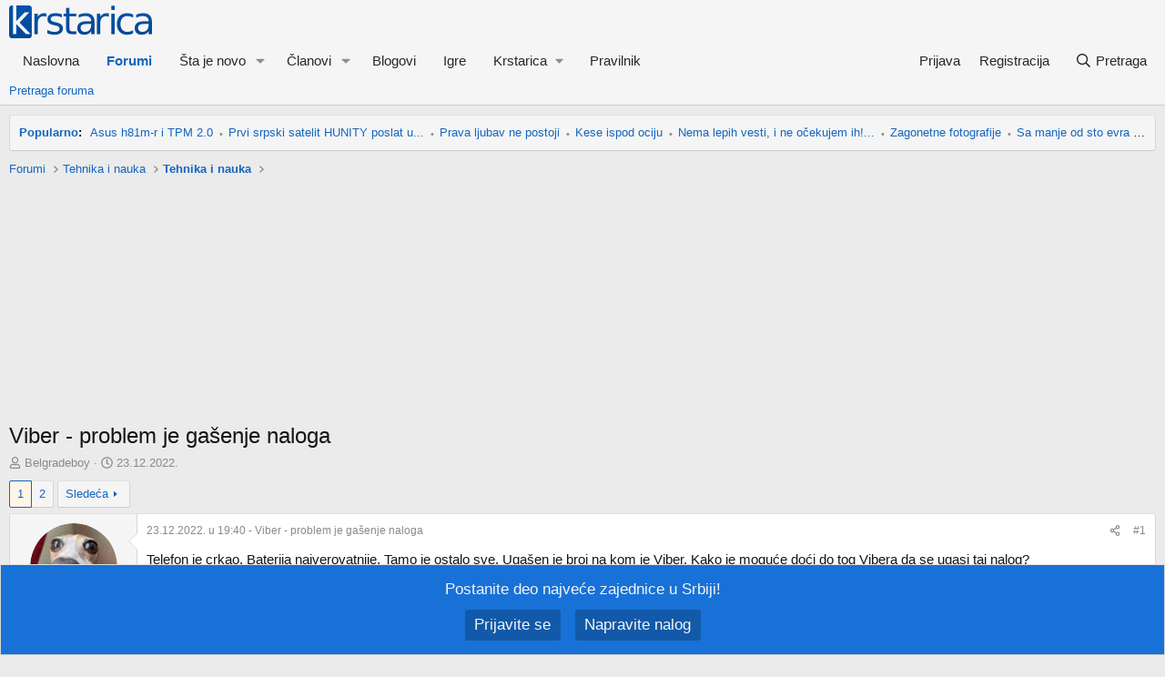

--- FILE ---
content_type: text/html; charset=utf-8
request_url: https://forum.krstarica.com/threads/viber-problem-je-gasenje-naloga.964161/
body_size: 27185
content:

	
	
	
	
	

	


<!DOCTYPE html>
<html id="XF" lang="sr-RS" dir="LTR"
	data-xf="2.3"
	data-app="public"
	
	
	data-template="thread_view"
	data-container-key="node-76"
	data-content-key="thread-964161"
	data-logged-in="false"
	data-cookie-prefix="xf_"
	data-csrf="1764604973,ad6f95f3e5da9949b40c1e20e01ebc36"
	class="has-no-js template-thread_view"
	>
<head>
	
	
	

	<meta charset="utf-8" />
	<title>Viber - problem je gašenje naloga | Forum Krstarice</title>
	<link rel="manifest" href="/webmanifest.php">

	<meta http-equiv="X-UA-Compatible" content="IE=Edge" />
	<meta name="viewport" content="width=device-width, initial-scale=1, viewport-fit=cover">

	
		<meta name="theme-color" content="#f5f5f5" />
	

	<meta name="apple-mobile-web-app-title" content="Forum">
	
		<link rel="apple-touch-icon" href="/data/assets/logo/forum_192x192.png">
		

	
		
	<meta property="article:publisher" content="https://www.facebook.com/ForumKrstarice" />
	<meta property="article:section" content="Tehnika i nauka" />
	<meta property="article:published_time" content="2022-12-23T19:40:19+01:00" />
	<meta property="article:modified_time" content="2023-01-28T17:30:19+01:00" />
	<meta property="og:updated_time" content="2023-01-28T17:30:19+01:00" />

	
		
		<meta name="description" content="Telefon je crkao. Baterija najverovatnije. Tamo je ostalo sve. Ugašen je broj na kom je Viber. Kako je moguće doći do tog Vibera da se ugasi taj nalog?" />
		<meta property="og:description" content="Telefon je crkao. Baterija najverovatnije. Tamo je ostalo sve. Ugašen je broj na kom je Viber. Kako je moguće doći do tog Vibera da se ugasi taj nalog?" />
		<meta property="twitter:description" content="Telefon je crkao. Baterija najverovatnije. Tamo je ostalo sve. Ugašen je broj na kom je Viber. Kako je moguće doći do tog Vibera da se ugasi taj nalog?" />
	
	
		<meta property="og:type" content="article" />
	
		<meta property="og:url" content="https://forum.krstarica.com/threads/viber-problem-je-gasenje-naloga.964161/" />
	
		<link rel="canonical" href="https://forum.krstarica.com/threads/viber-problem-je-gasenje-naloga.964161/" />
	
		
		<meta property="og:image" content="https://forum.krstarica.com/styles/krstarica/xenforo/default-thumbnail.png" />
		<meta property="twitter:image" content="https://forum.krstarica.com/styles/krstarica/xenforo/default-thumbnail.png" />
		<meta property="twitter:card" content="summary_large_image" />
	
	
		<link rel="next" href="/threads/viber-problem-je-gasenje-naloga.964161/page-2" />
	

	
		
	
	
	<meta property="og:site_name" content="Forum Krstarice" />
<meta property="fb:app_id" content="107805889279717" />
<meta name="twitter:site" content="@krstarica" />
<meta name="twitter:creator" content="@krstarica" />



	
	
	
		
	
	
	
		<meta property="og:title" content="Viber - problem je gašenje naloga" />
		<meta property="twitter:title" content="Viber - problem je gašenje naloga" />
	


	
	
	
	

	
	
	
	

	<link rel="stylesheet" href="/css.php?css=public%3Anormalize.css%2Cpublic%3Afa.css%2Cpublic%3Acore.less%2Cpublic%3Aapp.less&amp;s=2&amp;l=2&amp;d=1762441915&amp;k=75133b55cdcc97c27fc47fdf6e7f7c14dec9deb2" />

	<link rel="stylesheet" href="/css.php?css=public%3Abb_code.less&amp;s=2&amp;l=2&amp;d=1762441915&amp;k=203531f711664161c63e920c959219c703725928" />
<link rel="stylesheet" href="/css.php?css=public%3Akrstarica_statistics_popular_threads_notice.less&amp;s=2&amp;l=2&amp;d=1762441915&amp;k=10ac7d5627dbae3a6af4be781eda506cc8d27e43" />
<link rel="stylesheet" href="/css.php?css=public%3Amessage.less&amp;s=2&amp;l=2&amp;d=1762441915&amp;k=2a908a1b62ce541c1cbc56c88cc51be4856ec5fc" />
<link rel="stylesheet" href="/css.php?css=public%3Anotices.less&amp;s=2&amp;l=2&amp;d=1762441915&amp;k=4d8c979ff20b3baea88c1d11a61088533d9bd04c" />
<link rel="stylesheet" href="/css.php?css=public%3Ashare_controls.less&amp;s=2&amp;l=2&amp;d=1762441915&amp;k=6adc1ca576dcdcbc398266eb4a70d57b7bae75f0" />
<link rel="stylesheet" href="/css.php?css=public%3Astructured_list.less&amp;s=2&amp;l=2&amp;d=1762441915&amp;k=d69427eafc098ed28b2bf610a2c767c75af39925" />
<link rel="stylesheet" href="/css.php?css=public%3Aextra.less&amp;s=2&amp;l=2&amp;d=1762441915&amp;k=4e78ce50770034848997a1c6eaac9933d767b007" />


	
		<script src="/js/xf/preamble.min.js?_v=24f45697"></script>
	

	
	<script src="/js/vendor/vendor-compiled.js?_v=24f45697" defer></script>
	<script src="/js/xf/core-compiled.js?_v=24f45697" defer></script>

	<script>
		XF.ready(() =>
		{
			XF.extendObject(true, XF.config, {
				// 
				userId: 0,
				enablePush: true,
				pushAppServerKey: 'BKBjH+InAbKSNiAUNvunOvjrY8KHe6D4Yw/tYnSK/dYYw6FFcpsO2uPUwIDGE8JuQfjdOOE8i+Ke0EnuAGvWf2A=',
				url: {
					fullBase: 'https://forum.krstarica.com/',
					basePath: '/',
					css: '/css.php?css=__SENTINEL__&s=2&l=2&d=1762441915',
					js: '/js/__SENTINEL__?_v=24f45697',
					icon: '/data/local/icons/__VARIANT__.svg?v=1761233009#__NAME__',
					iconInline: '/styles/fa/__VARIANT__/__NAME__.svg?v=5.15.3',
					keepAlive: '/login/keep-alive'
				},
				cookie: {
					path: '/',
					domain: '',
					prefix: 'xf_',
					secure: true,
					consentMode: 'disabled',
					consented: ["optional","_third_party"]
				},
				cacheKey: 'f3ed7234243583f554e27d349fe769c5',
				csrf: '1764604973,ad6f95f3e5da9949b40c1e20e01ebc36',
				js: {},
				fullJs: false,
				css: {"public:bb_code.less":true,"public:krstarica_statistics_popular_threads_notice.less":true,"public:message.less":true,"public:notices.less":true,"public:share_controls.less":true,"public:structured_list.less":true,"public:extra.less":true},
				time: {
					now: 1764604973,
					today: 1764543600,
					todayDow: 1,
					tomorrow: 1764630000,
					yesterday: 1764457200,
					week: 1764025200,
					month: 1764543600,
					year: 1735686000
				},
				style: {
					light: '',
					dark: '',
					defaultColorScheme: 'light'
				},
				borderSizeFeature: '3px',
				fontAwesomeWeight: 'r',
				enableRtnProtect: true,
				
				enableFormSubmitSticky: true,
				imageOptimization: '0',
				imageOptimizationQuality: 0.85,
				uploadMaxFilesize: 8388608,
				uploadMaxWidth: 1024,
				uploadMaxHeight: 1024,
				allowedVideoExtensions: ["m4v","mov","mp4","mp4v","mpeg","mpg","ogv","webm"],
				allowedAudioExtensions: ["mp3","opus","ogg","wav"],
				shortcodeToEmoji: true,
				visitorCounts: {
					conversations_unread: '0',
					alerts_unviewed: '0',
					total_unread: '0',
					title_count: true,
					icon_indicator: true
				},
				jsMt: {"xf\/action.js":"254cce39","xf\/embed.js":"254cce39","xf\/form.js":"254cce39","xf\/structure.js":"254cce39","xf\/tooltip.js":"254cce39"},
				jsState: {},
				publicMetadataLogoUrl: 'https://forum.krstarica.com/styles/krstarica/xenforo/krstarica-forum-logo-22x.png',
				publicPushBadgeUrl: 'https://forum.krstarica.com/styles/default/xenforo/bell.png'
			})

			XF.extendObject(XF.phrases, {
				// 
"svStandardLib_time.day": "{count} day",
"svStandardLib_time.days": "{count} days",
"svStandardLib_time.hour": "{count} hour",
"svStandardLib_time.hours": "{count} hours",
"svStandardLib_time.minute": "{count} minutes",
"svStandardLib_time.minutes": "{count} minutes",
"svStandardLib_time.month": "{count} month",
"svStandardLib_time.months": "{count} meseci",
"svStandardLib_time.second": "{count} second",
"svStandardLib_time.seconds": "{count} seconds",
"svStandardLib_time.week": "time.week",
"svStandardLib_time.weeks": "{count} weeks",
"svStandardLib_time.year": "{count} year",
"svStandardLib_time.years": "{count} years",
				date_x_at_time_y:     "{date} u {time}",
				day_x_at_time_y:      "{day} u {time}",
				yesterday_at_x:       "juče u {time}",
				x_minutes_ago:        "pre {minutes} minuta",
				one_minute_ago:       "pre minut",
				a_moment_ago:         "malopre",
				today_at_x:           "danas u {time}",
				in_a_moment:          "za momenat",
				in_a_minute:          "za minut",
				in_x_minutes:         "za {minutes} minuta",
				later_today_at_x:     "kasnije danas u {time}",
				tomorrow_at_x:        "sutra u {time}",
				short_date_x_minutes: "{minutes}m",
				short_date_x_hours:   "{hours}h",
				short_date_x_days:    "{days}d",

				day0: "nedelјa",
				day1: "ponedelјak",
				day2: "utorak",
				day3: "sreda",
				day4: "četvrtak",
				day5: "petak",
				day6: "subota",

				dayShort0: "ned",
				dayShort1: "pon",
				dayShort2: "uto",
				dayShort3: "sre",
				dayShort4: "čet",
				dayShort5: "pet",
				dayShort6: "sub",

				month0: "januar",
				month1: "februar",
				month2: "mart",
				month3: "april",
				month4: "maj",
				month5: "jun",
				month6: "jul",
				month7: "avgust",
				month8: "septembar",
				month9: "oktobar",
				month10: "novembar",
				month11: "decembar",

				active_user_changed_reload_page: "Promenio se aktivan korisnik. Molim ponovo učitajte stranu za najnoviju verziju.",
				server_did_not_respond_in_time_try_again: "Server nije odgovorio na vreme. Pokušajte ponovo.",
				oops_we_ran_into_some_problems: "Došlo je do problema.",
				oops_we_ran_into_some_problems_more_details_console: "Došlo je do problema. Molim pokušajte kasnije. Više detalja može da se vidi u konzoli pregledača.",
				file_too_large_to_upload: "Datoteka ne može da se pošalje jer je prevelika.",
				uploaded_file_is_too_large_for_server_to_process: "Poslata datoteka je isuviše velika da bi mogla da se obradi.",
				files_being_uploaded_are_you_sure: "Datoteke se još šalju. Da li ste sigurni da želite da pošaljete ovaj formular?",
				attach: "Priložite datoteke",
				rich_text_box: "Bogato tekstualno polje",
				close: "Zatvorite",
				link_copied_to_clipboard: "Link je iskopiran.",
				text_copied_to_clipboard: "Tekst je iskopiran.",
				loading: "Učitavanje...",
				you_have_exceeded_maximum_number_of_selectable_items: "You have exceeded the maximum number of selectable items.",

				processing: "Obrada",
				'processing...': "Obrada...",

				showing_x_of_y_items: "Prikaz {count} od ukupno {total} stavki",
				showing_all_items: "Prikazivanje svih stavki",
				no_items_to_display: "Nema nijedne stavke",

				number_button_up: "Povećaj",
				number_button_down: "Smanji",

				push_enable_notification_title: "Forum Krstarice: Obaveštenja su uspešno omogućena",
				push_enable_notification_body: "Hvala što ste omogućili obaveštenja na svom uređaju!",

				pull_down_to_refresh: "Pull down to refresh",
				release_to_refresh: "Release to refresh",
				refreshing: "Refreshing..."
			})
		})
	</script>

	


	
		<link rel="icon" type="image/png" href="https://forum.krstarica.com/styles/krstarica/xenforo/krstarica-favicon.png" sizes="32x32" />
	

	


<script>
	
		var GoogleAnalyticsDimensionValue1 = 'Tehnika i nauka';
		var GoogleAnalyticsDimensionValue5 = '76';
		var GoogleAnalyticsDimensionValue6 = '964161';
		var GoogleAnalyticsDimensionValue8 = '964161-1';
	

	window.dataLayer = window.dataLayer || [];
	function gtag(){dataLayer.push(arguments);}
	if (typeof GoogleAnalyticsDimensionValue1 != 'undefined')
		gtag( 'set' , {'Section' : GoogleAnalyticsDimensionValue1} );
	if (typeof GoogleAnalyticsDimensionValue2 != 'undefined')
		gtag( 'set' , {'Subsection' : GoogleAnalyticsDimensionValue2} );
	if (typeof GoogleAnalyticsDimensionValue3 != 'undefined')
		gtag( 'set' , {'Sub-subsection' : GoogleAnalyticsDimensionValue3} );
	if (typeof GoogleAnalyticsDimensionValue4 != 'undefined')
		gtag( 'set' , {'Author' : GoogleAnalyticsDimensionValue4} );
	if (typeof GoogleAnalyticsDimensionValue5 != 'undefined')
		gtag( 'set' , {'Section ID' : GoogleAnalyticsDimensionValue5} );
	if (typeof GoogleAnalyticsDimensionValue6 != 'undefined')
		gtag( 'set' , {'Page ID' : GoogleAnalyticsDimensionValue6} );
	if (typeof GoogleAnalyticsDimensionValue8 != 'undefined')
		gtag( 'set' , {'Page ID Paginated' : GoogleAnalyticsDimensionValue8} );
</script>
<script>(function(w,d,s,l,i){w[l]=w[l]||[];w[l].push({'gtm.start':
new Date().getTime(),event:'gtm.js'});var f=d.getElementsByTagName(s)[0],
j=d.createElement(s),dl=l!='dataLayer'?'&l='+l:'';j.async=true;j.src=
'https://www.googletagmanager.com/gtm.js?id='+i+dl;f.parentNode.insertBefore(j,f);
})(window,document,'script','dataLayer','GTM-K2MQZ67');</script>



	
	<script async src="https://securepubads.g.doubleclick.net/tag/js/gpt.js"></script>
	<!-- Lupon Media BEGIN -->
	<script async src="https://adxbid.info/forumkrstarica.js"></script>
	<!-- Lupon Media END -->
	<script>
		window.googletag = window.googletag || {cmd: []};
		googletag.cmd.push(function() {
			var mapping_top = googletag.sizeMapping()
				.addSize([970, 0], [[970, 250], [970, 90], [728, 90], [468, 60]])
				.addSize([728, 0], [[728, 90], [468, 60]])
				.addSize([468, 0], [[468, 60]])
				.addSize([0, 0], [[320, 100]])
				.build();
			var mapping = googletag.sizeMapping()
				.addSize([970, 0], [[970, 90], [728, 90], [468, 60]])
				.addSize([728, 0], [[728, 90], [468, 60]])
				.addSize([468, 0], [[468, 60], [336, 280], [300, 250]])
				.addSize([336, 0], [[336, 280], [300, 250], [320, 100]])
				.addSize([0, 0], [[320, 100]])
				.build();
			googletag.defineSlot('/11867006/Forum_ATF_Top', [[970, 250], [970, 90], [728, 90], [468, 60], [320, 100]], 'div-gpt-ad-top').defineSizeMapping(mapping_top).addService(googletag.pubads());
			googletag.defineSlot('/11867006/Forum_BTF_Middle', [[970, 90], [728, 90], [468, 60], [336, 280], [300, 250], [320, 100]], 'div-gpt-ad-middle').defineSizeMapping(mapping).addService(googletag.pubads()).setCollapseEmptyDiv(true);
			googletag.defineSlot('/11867006/Forum_BTF_Bottom', [[970, 90], [728, 90], [468, 60], [336, 280], [300, 250], [320, 100]], 'div-gpt-ad-bottom').defineSizeMapping(mapping).addService(googletag.pubads()).setCollapseEmptyDiv(true);
			// Lupon Media BEGIN
			googletag.pubads().disableInitialLoad();
			// Lupon Media END
			//googletag.pubads().collapseEmptyDivs();
			googletag.enableServices();
		});
		googletag.cmd.push(function()
		{
			googletag.pubads().setTargeting('domain', top.document.location.hostname);
			googletag.pubads().setTargeting('path', top.document.location.pathname);
			path = top.document.location.pathname.split('/', 3);
			for(var i = 1; i < path.length; i++)
			{
				if(path[i] != '')
					googletag.pubads().setTargeting('path_' + i, path[i]);
			}
			var forum_node_id = "node-76";
			googletag.pubads().setTargeting("Forum", forum_node_id ? forum_node_id.replace("node-", "") : "");		
		});
	</script>


</head>
<body data-template="thread_view">

<div class="p-pageWrapper" id="top">

	

	<header class="p-header" id="header">
		<div class="p-header-inner">
			<div class="p-header-content">
				<div class="p-header-logo p-header-logo--image">
					<a href="https://forum.krstarica.com">
						

	

	
		
		

		
	

	

	<picture data-variations="{&quot;default&quot;:{&quot;1&quot;:&quot;\/styles\/krstarica\/xenforo\/krstarica-forum-logo-2.png&quot;,&quot;2&quot;:&quot;\/styles\/krstarica\/xenforo\/krstarica-forum-logo-22x.png&quot;}}">
		
		
		

		

		<img src="/styles/krstarica/xenforo/krstarica-forum-logo-2.png" srcset="/styles/krstarica/xenforo/krstarica-forum-logo-22x.png 2x" width="157" height="36" alt="Forum Krstarice"  />
	</picture>


					</a>
				</div>

				
			</div>
		</div>
	</header>

	
	

	
		<div class="p-navSticky p-navSticky--primary" data-xf-init="sticky-header">
			
		<nav class="p-nav">
			<div class="p-nav-inner">
				<button type="button" class="button button--plain p-nav-menuTrigger" data-xf-click="off-canvas" data-menu=".js-headerOffCanvasMenu" tabindex="0" aria-label="Meni"><span class="button-text">
					<i aria-hidden="true"></i>
				</span></button>

				<div class="p-nav-smallLogo">
					<a href="https://forum.krstarica.com">
						

	

	
		
		

		
	

	

	<picture data-variations="{&quot;default&quot;:{&quot;1&quot;:&quot;\/styles\/krstarica\/xenforo\/krstarica-forum-logo-2.png&quot;,&quot;2&quot;:null}}">
		
		
		

		

		<img src="/styles/krstarica/xenforo/krstarica-forum-logo-2.png"  width="157" height="36" alt="Forum Krstarice"  />
	</picture>


					</a>
				</div>

				<div class="p-nav-scroller hScroller" data-xf-init="h-scroller" data-auto-scroll=".p-navEl.is-selected">
					<div class="hScroller-scroll">
						<ul class="p-nav-list js-offCanvasNavSource">
							
								<li>
									
	<div class="p-navEl " >
	

		
	
	<a href="https://forum.krstarica.com"
	class="p-navEl-link "
	
	data-xf-key="1"
	data-nav-id="home">Naslovna</a>


		

		
	
	</div>

								</li>
							
								<li>
									
	<div class="p-navEl is-selected" data-has-children="true">
	

		
	
	<a href="/forums/"
	class="p-navEl-link p-navEl-link--splitMenu "
	
	
	data-nav-id="forums">Forumi</a>


		<a data-xf-key="2"
			data-xf-click="menu"
			data-menu-pos-ref="< .p-navEl"
			class="p-navEl-splitTrigger"
			role="button"
			tabindex="0"
			aria-label="Toggle expanded"
			aria-expanded="false"
			aria-haspopup="true"></a>

		
	
		<div class="menu menu--structural" data-menu="menu" aria-hidden="true">
			<div class="menu-content">
				
					
	
	
	<a href="/search/?type=post"
	class="menu-linkRow u-indentDepth0 js-offCanvasCopy "
	
	
	data-nav-id="searchForums">Pretraga foruma</a>

	

				
			</div>
		</div>
	
	</div>

								</li>
							
								<li>
									
	<div class="p-navEl " data-has-children="true">
	

		
	
	<a href="/whats-new/"
	class="p-navEl-link p-navEl-link--splitMenu "
	
	
	data-nav-id="whatsNew">Šta je novo</a>


		<a data-xf-key="3"
			data-xf-click="menu"
			data-menu-pos-ref="< .p-navEl"
			class="p-navEl-splitTrigger"
			role="button"
			tabindex="0"
			aria-label="Toggle expanded"
			aria-expanded="false"
			aria-haspopup="true"></a>

		
	
		<div class="menu menu--structural" data-menu="menu" aria-hidden="true">
			<div class="menu-content">
				
					
	
	
	<a href="/"
	class="menu-linkRow u-indentDepth0 js-offCanvasCopy "
	 rel="nofollow"
	
	data-nav-id="popular_threads">Popularno</a>

	

				
					
	
	
	<a href="/whats-new/posts/"
	class="menu-linkRow u-indentDepth0 js-offCanvasCopy "
	 rel="nofollow"
	
	data-nav-id="whatsNewPosts">Nove poruke</a>

	

				
					
	
	
	<a href="/whats-new/profile-posts/"
	class="menu-linkRow u-indentDepth0 js-offCanvasCopy "
	 rel="nofollow"
	
	data-nav-id="whatsNewProfilePosts">Nove poruke na profilima</a>

	

				
					
	
	
	<a href="/whats-new/latest-activity"
	class="menu-linkRow u-indentDepth0 js-offCanvasCopy "
	 rel="nofollow"
	
	data-nav-id="latestActivity">Najnovije aktivnosti</a>

	

				
			</div>
		</div>
	
	</div>

								</li>
							
								<li>
									
	<div class="p-navEl " data-has-children="true">
	

		
	
	<a href="/members/"
	class="p-navEl-link p-navEl-link--splitMenu "
	
	
	data-nav-id="members">Članovi</a>


		<a data-xf-key="4"
			data-xf-click="menu"
			data-menu-pos-ref="< .p-navEl"
			class="p-navEl-splitTrigger"
			role="button"
			tabindex="0"
			aria-label="Toggle expanded"
			aria-expanded="false"
			aria-haspopup="true"></a>

		
	
		<div class="menu menu--structural" data-menu="menu" aria-hidden="true">
			<div class="menu-content">
				
					
	
	
	<a href="/whats-new/profile-posts/"
	class="menu-linkRow u-indentDepth0 js-offCanvasCopy "
	 rel="nofollow"
	
	data-nav-id="newProfilePosts">Nove poruke na profilima</a>

	

				
					
	
	
	<a href="/search/?type=profile_post"
	class="menu-linkRow u-indentDepth0 js-offCanvasCopy "
	
	
	data-nav-id="searchProfilePosts">Pretraga poruka na profilima</a>

	

				
					
	
	
	<a href="/members/?key=staff_members"
	class="menu-linkRow u-indentDepth0 js-offCanvasCopy "
	
	
	data-nav-id="moderators">Moderatori</a>

	

				
					
	
	
	<a href="/members/?key=supermoderators"
	class="menu-linkRow u-indentDepth0 js-offCanvasCopy "
	
	
	data-nav-id="supermoderators">Supermoderatori</a>

	

				
					
	
	
	<a href="/members/?key=administrators"
	class="menu-linkRow u-indentDepth0 js-offCanvasCopy "
	
	
	data-nav-id="administrators">Administratori</a>

	

				
			</div>
		</div>
	
	</div>

								</li>
							
								<li>
									
	<div class="p-navEl " >
	

		
	
	<a href="/forums/blogovi.397/"
	class="p-navEl-link "
	
	data-xf-key="5"
	data-nav-id="blogovi">Blogovi</a>


		

		
	
	</div>

								</li>
							
								<li>
									
	<div class="p-navEl " >
	

		
	
	<a href="https://igre.krstarica.com/"
	class="p-navEl-link "
	
	data-xf-key="6"
	data-nav-id="igre">Igre</a>


		

		
	
	</div>

								</li>
							
								<li>
									
	<div class="p-navEl " data-has-children="true">
	

			
				<a data-xf-key="7"
					data-xf-click="menu"
					data-menu-pos-ref="< .p-navEl"
					class="p-navEl-linkHolder"
					role="button"
					tabindex="0"
					aria-expanded="false"
					aria-haspopup="true">
					
	
	<span 
	class="p-navEl-link p-navEl-link--menuTrigger "
	
	
	data-nav-id="krstarica">Krstarica</span>

				</a>
			

		
	
		<div class="menu menu--structural" data-menu="menu" aria-hidden="true">
			<div class="menu-content">
				
					
	
	
	<a href="https://www.krstarica.com/"
	class="menu-linkRow u-indentDepth0 js-offCanvasCopy "
	
	
	data-nav-id="naslovna">Naslovna</a>

	

				
					
	
	
	<a href="https://www.krstarica.com/recnik/"
	class="menu-linkRow u-indentDepth0 js-offCanvasCopy "
	
	
	data-nav-id="recnik">Rečnik</a>

	

				
					
	
	
	<a href="https://pricaonica.krstarica.com/"
	class="menu-linkRow u-indentDepth0 js-offCanvasCopy "
	
	
	data-nav-id="pricaonica">Pričaonica</a>

	

				
					
	
	
	<a href="https://www.krstarica.com/horoskop/"
	class="menu-linkRow u-indentDepth0 js-offCanvasCopy "
	
	
	data-nav-id="horoskop">Horoskop</a>

	

				
					
	
	
	<a href="https://igre.krstarica.com/"
	class="menu-linkRow u-indentDepth0 js-offCanvasCopy "
	
	
	data-nav-id="igre2">Igre</a>

	

				
					
	
	
	<a href="https://www.krstarica.com/zivot/"
	class="menu-linkRow u-indentDepth0 js-offCanvasCopy "
	
	
	data-nav-id="zivot">Život</a>

	

				
					
	
	
	<a href="https://www.krstarica.com/tv/"
	class="menu-linkRow u-indentDepth0 js-offCanvasCopy "
	
	
	data-nav-id="tvprogram">TV program</a>

	

				
					
	
	
	<a href="https://www.krstarica.com/info/sadrzaji/"
	class="menu-linkRow u-indentDepth0 js-offCanvasCopy "
	
	
	data-nav-id="jos">Još</a>

	

				
			</div>
		</div>
	
	</div>

								</li>
							
								<li>
									
	<div class="p-navEl " >
	

		
	
	<a href="/help/pravilnik-foruma/"
	class="p-navEl-link "
	
	data-xf-key="8"
	data-nav-id="pravilnik_foruma">Pravilnik</a>


		

		
	
	</div>

								</li>
							
						</ul>
					</div>
				</div>

				<div class="p-nav-opposite">
					<div class="p-navgroup p-account p-navgroup--guest">
						
							<a href="/login/" class="p-navgroup-link p-navgroup-link--textual p-navgroup-link--logIn"
								data-xf-click="overlay" data-follow-redirects="on">
								<span class="p-navgroup-linkText">Prijava</span>
							</a>
							
								<a href="/login/register" class="p-navgroup-link p-navgroup-link--textual p-navgroup-link--register"
									data-xf-click="overlay" data-follow-redirects="on">
									<span class="p-navgroup-linkText">Registracija</span>
								</a>
							
						
					</div>

					<div class="p-navgroup p-discovery">
						<a href="/whats-new/"
							class="p-navgroup-link p-navgroup-link--iconic p-navgroup-link--whatsnew"
							aria-label="Šta je novo?"
							title="Šta je novo?">
							<i aria-hidden="true"></i>
							<span class="p-navgroup-linkText">Šta je novo?</span>
						</a>

						
							<a href="/search/"
								class="p-navgroup-link p-navgroup-link--iconic p-navgroup-link--search"
								data-xf-click="menu"
								data-xf-key="/"
								aria-label="Pretraga"
								aria-expanded="false"
								aria-haspopup="true"
								title="Pretraga">
								<i aria-hidden="true"></i>
								<span class="p-navgroup-linkText">Pretraga</span>
							</a>
							<div class="menu menu--structural menu--wide" data-menu="menu" aria-hidden="true">
								<form action="/search/search" method="post"
									class="menu-content"
									data-xf-init="quick-search ">

									<h3 class="menu-header">Pretraga</h3>
									
									<div class="menu-row">
										
											<div class="inputGroup inputGroup--joined">
												<input type="text" class="input" data-xf-init="quick-search" name="keywords" data-acurl="/search/search" data-autocomplete-filter="[]" data-constraints-selector="#_xfUid-sv_ess_search_constraints-1764604973" placeholder="Pretraga..." aria-label="Pretraga" data-menu-autofocus="true" />
												


	



			<select name="constraints" class="js-quickSearch-constraint input" id="_xfUid-sv_ess_search_constraints-1764604973" aria-label="Search within">
				<option value="">sve</option>
<option value="{&quot;search_type&quot;:&quot;post&quot;}">Tema</option>
<option value="{&quot;search_type&quot;:&quot;post&quot;,&quot;c&quot;:{&quot;nodes&quot;:[76],&quot;child_nodes&quot;:1}}">ovaj forum</option>
<option value="{&quot;search_type&quot;:&quot;post&quot;,&quot;c&quot;:{&quot;thread&quot;:964161}}" selected="selected" data-suggest-optout="1">ova tema</option>

			</select>
		
											</div>
										
									</div>


	

									
									<div class="menu-row">
										<label class="iconic"><input type="checkbox"  name="c[title_only]" value="1" /><i aria-hidden="true"></i><span class="iconic-label">Pretraživanje samo naslova

													
													<span tabindex="0" role="button"
														data-xf-init="tooltip" data-trigger="hover focus click" title="Oznake će se takođe pretraživati u sadržaju gde su oznake podržane">

														<i class="fa--xf far fa-question-circle  u-muted u-smaller"><svg xmlns="http://www.w3.org/2000/svg" role="img" ><title>Napomena</title><use href="/data/local/icons/regular.svg?v=1761233009#question-circle"></use></svg></i>
													</span></span></label>

									</div>
									
									<div class="menu-row">
										<div class="inputGroup">
											<span class="inputGroup-text" id="ctrl_search_menu_by_member">Od:</span>
											<input type="text" class="input" name="c[users]" data-xf-init="auto-complete" placeholder="Član" aria-labelledby="ctrl_search_menu_by_member" />
										</div>
									</div>
									<div class="menu-footer">
									<span class="menu-footer-controls">
										<button type="submit" class="button button--icon button--icon--search button--primary"><i class="fa--xf far fa-search "><svg xmlns="http://www.w3.org/2000/svg" role="img" aria-hidden="true" ><use href="/data/local/icons/regular.svg?v=1761233009#search"></use></svg></i><span class="button-text">Pretražite</span></button>
										<button type="submit" class="button " name="from_search_menu"><span class="button-text">Napredna pretraga...</span></button>
									</span>
									</div>

									<input type="hidden" name="_xfToken" value="1764604973,ad6f95f3e5da9949b40c1e20e01ebc36" />
								</form>
							</div>
						
					</div>
				</div>
			</div>
		</nav>
	
		</div>
		
		
			<div class="p-sectionLinks">
				<div class="p-sectionLinks-inner hScroller" data-xf-init="h-scroller">
					<div class="hScroller-scroll">
						<ul class="p-sectionLinks-list">
							
								<li>
									
	<div class="p-navEl " >
	

		
	
	<a href="/search/?type=post"
	class="p-navEl-link "
	
	data-xf-key="alt+1"
	data-nav-id="searchForums">Pretraga foruma</a>


		

		
	
	</div>

								</li>
							
						</ul>
					</div>
				</div>
			</div>
			
	
		

	<div class="offCanvasMenu offCanvasMenu--nav js-headerOffCanvasMenu" data-menu="menu" aria-hidden="true" data-ocm-builder="navigation">
		<div class="offCanvasMenu-backdrop" data-menu-close="true"></div>
		<div class="offCanvasMenu-content">
			<div class="offCanvasMenu-header">
				Meni
				<a class="offCanvasMenu-closer" data-menu-close="true" role="button" tabindex="0" aria-label="Zatvorite"></a>
			</div>
			
				<div class="p-offCanvasRegisterLink">
					<div class="offCanvasMenu-linkHolder">
						<a href="/login/" class="offCanvasMenu-link" data-xf-click="overlay" data-menu-close="true">
							Prijava
						</a>
					</div>
					<hr class="offCanvasMenu-separator" />
					
						<div class="offCanvasMenu-linkHolder">
							<a href="/login/register" class="offCanvasMenu-link" data-xf-click="overlay" data-menu-close="true">
								Registracija
							</a>
						</div>
						<hr class="offCanvasMenu-separator" />
					
				</div>
			
			<div class="js-offCanvasNavTarget"></div>
			<div class="offCanvasMenu-installBanner js-installPromptContainer" style="display: none;" data-xf-init="install-prompt">
				<div class="offCanvasMenu-installBanner-header">Instalirajte aplikaciju</div>
				<button type="button" class="button js-installPromptButton"><span class="button-text">Instalirajte</span></button>
				<template class="js-installTemplateIOS">
					<div class="js-installTemplateContent">
						<div class="overlay-title">Kako da instalirate aplikaciju na iOS</div>
						<div class="block-body">
							<div class="block-row">
								<p>
									Donji video prikazuje kako da instalirate aplikaciju na početni ekran svog uređaja.
								</p>
								<p style="text-align: center">
									<video src="/styles/default/xenforo/add_to_home.mp4"
										width="280" height="480" autoplay loop muted playsinline></video>
								</p>
								<p>
									<small><strong>Napomena:</strong> This feature may not be available in some browsers.</small>
								</p>
							</div>
						</div>
					</div>
				</template>
			</div>
		</div>
	</div>

	<div class="p-body">
		<div class="p-body-inner">
			<!--XF:EXTRA_OUTPUT-->

			

			

			


	
	
	
	
	
	
	
		
		

		<ul class="notices notices--block  js-notices"
			data-xf-init="notices"
			data-type="block"
			data-scroll-interval="6">

			
				
	<li class="notice js-notice notice--primary krstarica_statistics_popular_threads_notice"
		data-notice-id=""
		data-delay-duration=""
		data-display-duration=""
		data-auto-dismiss=""
		data-visibility="">

		
		<div class="notice-content">
			
			
	<ul>
		<li>
			<strong><a href="/" rel="nofollow">Popularno</a>:</strong>
		</li>
		
			<li>
				<a href="/threads/asus-h81m-r-i-tpm-2-0.1045831/?utm_source=forum.krstarica.com&utm_medium=text_link&utm_campaign=notice">Asus h81m-r i TPM 2.0</a>
			</li>
		
			<li>
				<a href="/threads/prvi-srpski-satelit-hunity-poslat-u-svemir.1045733/?utm_source=forum.krstarica.com&utm_medium=text_link&utm_campaign=notice">Prvi srpski satelit HUNITY poslat u...</a>
			</li>
		
			<li>
				<a href="/threads/prava-ljubav-ne-postoji.1045888/?utm_source=forum.krstarica.com&utm_medium=text_link&utm_campaign=notice">Prava ljubav ne postoji</a>
			</li>
		
			<li>
				<a href="/threads/kese-ispod-ociju.1045879/?utm_source=forum.krstarica.com&utm_medium=text_link&utm_campaign=notice">Kese ispod ociju</a>
			</li>
		
			<li>
				<a href="/threads/nema-lepih-vesti-i-ne-ocekujem-ih-vucic-o-nis-u-tezak-period-je-pred-nama.1045886/?utm_source=forum.krstarica.com&utm_medium=text_link&utm_campaign=notice">Nema lepih vesti, i ne očekujem ih!...</a>
			</li>
		
			<li>
				<a href="/threads/zagonetne-fotografije.1045883/?utm_source=forum.krstarica.com&utm_medium=text_link&utm_campaign=notice">Zagonetne fotografije</a>
			</li>
		
			<li>
				<a href="/threads/sa-manje-od-sto-evra-mesecno-zivi-skoro-milion-gradjana-srbije.1045885/?utm_source=forum.krstarica.com&utm_medium=text_link&utm_campaign=notice">Sa manje od sto evra mesečno živi skoro...</a>
			</li>
		
			<li>
				<a href="/threads/srusio-se-plafon-u-hali-pinki.1045869/?utm_source=forum.krstarica.com&utm_medium=text_link&utm_campaign=notice">Srušio se plafon u hali Pinki</a>
			</li>
		
			<li>
				<a href="/threads/muska-i-zenska-energija.1045887/?utm_source=forum.krstarica.com&utm_medium=text_link&utm_campaign=notice">MUŠKA I ŽENSKA ENERGIJA</a>
			</li>
		
			<li>
				<a href="/threads/kako-provaljujete-da-li-vas-laze.1045875/?utm_source=forum.krstarica.com&utm_medium=text_link&utm_campaign=notice">Kako provaljujete da li vas laže?</a>
			</li>
		
	</ul>
	
		</div>
	</li>

			
		</ul>
	



			
	
		<ul class="p-breadcrumbs "
			itemscope itemtype="https://schema.org/BreadcrumbList">
			
				

				
				

				

				
					
					
	<li itemprop="itemListElement" itemscope itemtype="https://schema.org/ListItem">
		<a href="/forums/" itemprop="item">
			<span itemprop="name">Forumi</span>
		</a>
		<meta itemprop="position" content="1" />
	</li>

				
				
					
					
	<li itemprop="itemListElement" itemscope itemtype="https://schema.org/ListItem">
		<a href="/forums/#tehnika-i-nauka.9" itemprop="item">
			<span itemprop="name">Tehnika i nauka</span>
		</a>
		<meta itemprop="position" content="2" />
	</li>

				
					
					
	<li itemprop="itemListElement" itemscope itemtype="https://schema.org/ListItem">
		<a href="/forums/tehnika-i-nauka.76/" itemprop="item">
			<span itemprop="name">Tehnika i nauka</span>
		</a>
		<meta itemprop="position" content="3" />
	</li>

				
			
		</ul>
	

			

	
	<div id='div-gpt-ad-top'>
		<script type='text/javascript'>
			googletag.cmd.push(function() { googletag.display('div-gpt-ad-top'); });
		</script>
	</div>



			
	<noscript class="js-jsWarning"><div class="blockMessage blockMessage--important blockMessage--iconic u-noJsOnly">JavaScript is disabled. For a better experience, please enable JavaScript in your browser before proceeding.</div></noscript>

			
	<div class="blockMessage blockMessage--important blockMessage--iconic js-browserWarning" style="display: none">Koristite zastareli pregledač. Možda neće pravilno prikazivati ove ili druge veb strane.<br />Trebalo bi da ga nadogradite ili koristite <a href="https://www.google.com/chrome/" target="_blank" rel="noopener">alternativni pregledač</a>.</div>


			
				<div class="p-body-header">
					
						
							<div class="p-title ">
								
									
										<h1 class="p-title-value">Viber - problem je gašenje naloga</h1>
									
									
								
							</div>
						

						
							<div class="p-description">
	<ul class="listInline listInline--bullet">
		<li>
			<i class="fa--xf far fa-user "><svg xmlns="http://www.w3.org/2000/svg" role="img" ><title>Začetnik teme</title><use href="/data/local/icons/regular.svg?v=1761233009#user"></use></svg></i>
			<span class="u-srOnly">Začetnik teme</span>

			<a href="/members/belgradeboy.427915/" class="username  u-concealed" dir="auto" data-user-id="427915" data-xf-init="member-tooltip">Belgradeboy</a>
		</li>
		<li>
			<i class="fa--xf far fa-clock "><svg xmlns="http://www.w3.org/2000/svg" role="img" ><title>Datum pokretanja</title><use href="/data/local/icons/regular.svg?v=1761233009#clock"></use></svg></i>
			<span class="u-srOnly">Datum pokretanja</span>

			<a href="/threads/viber-problem-je-gasenje-naloga.964161/" class="u-concealed"><time  class="u-dt" dir="auto" datetime="2022-12-23T19:40:19+0100" data-timestamp="1671820819" data-date="23.12.2022." data-time="19:40" data-short="dec &#039;22" title="23.12.2022. u 19:40">23.12.2022.</time></a>
		</li>
		
		
	</ul>
</div>
						
					
				</div>
			

			<div class="p-body-main  ">
				
				<div class="p-body-contentCol"></div>
				

				

				<div class="p-body-content">
					
					<div class="p-body-pageContent">












	
	
	
		
	
	
	


	
	
		
	
	
	


	
	
		
	
	
	


	
	
		
	
	
	


	
	
		
	
	
	


	



	












	

	

		
	







	














<div class="block block--messages" data-xf-init="" data-type="post" data-href="/inline-mod/" data-search-target="*">

	<span class="u-anchorTarget" id="posts"></span>

	
		
	

	

	<div class="block-outer"><div class="block-outer-main"><nav class="pageNavWrapper pageNavWrapper--mixed ">



<div class="pageNav  ">
	

	<ul class="pageNav-main">
		

	
		<li class="pageNav-page pageNav-page--current "><a href="/threads/viber-problem-je-gasenje-naloga.964161/">1</a></li>
	


		

		

		

		

	
		<li class="pageNav-page "><a href="/threads/viber-problem-je-gasenje-naloga.964161/page-2">2</a></li>
	

	</ul>

	
		<a href="/threads/viber-problem-je-gasenje-naloga.964161/page-2" class="pageNav-jump pageNav-jump--next">Sledeća</a>
	
</div>

<div class="pageNavSimple">
	

	<a class="pageNavSimple-el pageNavSimple-el--current"
		data-xf-init="tooltip" title="Idite na stranu"
		data-xf-click="menu" role="button" tabindex="0" aria-expanded="false" aria-haspopup="true">
		1 od 2
		
		<i aria-hidden="true" class="fas fa-caret-down"></i>
		
	</a>
	

	<div class="menu menu--pageJump" data-menu="menu" aria-hidden="true">
		<div class="menu-content">
			<h4 class="menu-header">Idite na stranu</h4>
			<div class="menu-row" data-xf-init="page-jump" data-page-url="/threads/viber-problem-je-gasenje-naloga.964161/page-%page%">
				<div class="inputGroup inputGroup--numbers">
					<div class="inputGroup inputGroup--numbers inputNumber" data-xf-init="number-box"><input type="number" pattern="\d*" class="input input--number js-numberBoxTextInput input input--numberNarrow js-pageJumpPage" value="1"  min="1" max="2" step="1" required="required" data-menu-autofocus="true" /></div>
					<span class="inputGroup-text"><button type="button" class="button js-pageJumpGo"><span class="button-text">Idi</span></button></span>
				</div>
			</div>
		</div>
	</div>


	
		<a href="/threads/viber-problem-je-gasenje-naloga.964161/page-2" class="pageNavSimple-el pageNavSimple-el--next">
			Sledeća <i aria-hidden="true"></i>
		</a>
		<a href="/threads/viber-problem-je-gasenje-naloga.964161/page-2"
			class="pageNavSimple-el pageNavSimple-el--last"
			data-xf-init="tooltip" title="Last">
			<i aria-hidden="true"></i> <span class="u-srOnly">Last</span>
		</a>
	
</div>

</nav>



</div></div>

	

	
		
	<div class="block-outer js-threadStatusField"></div>

	

	<div class="block-container lbContainer"
		data-xf-init="lightbox select-to-quote"
		data-message-selector=".js-post"
		data-lb-id="thread-964161"
		data-lb-universal="0">

		<div class="block-body js-replyNewMessageContainer">
			
				

					

					
						

	
	

	

	
	<article class="message message--post js-post js-inlineModContainer  "
		data-author="Belgradeboy"
		data-content="post-46133314"
		id="js-post-46133314"
		>

		

		<span class="u-anchorTarget" id="post-46133314"></span>

		
			<div class="message-inner">
				
					<div class="message-cell message-cell--user">
						

	<section class="message-user"
		
		
		>

		

		<div class="message-avatar message-avatar--online">
			<div class="message-avatar-wrapper">
				<a href="/members/belgradeboy.427915/" class="avatar avatar--m" data-user-id="427915" data-xf-init="member-tooltip">
			<img src="/data/avatars/m/427/427915.jpg?1756856475" srcset="/data/avatars/l/427/427915.jpg?1756856475 2x" alt="Belgradeboy" class="avatar-u427915-m" width="96" height="96" loading="lazy" /> 
		</a>
				
					<span class="message-avatar-online" tabindex="0" data-xf-init="tooltip" data-trigger="auto" title="Na vezi je"></span>
				
			</div>
		</div>
		<div class="message-userDetails">
			<h4 class="message-name"><a href="/members/belgradeboy.427915/" class="username " dir="auto" data-user-id="427915" data-xf-init="member-tooltip">Belgradeboy</a></h4>
			<h5 class="userTitle message-userTitle" dir="auto">Buduća legenda</h5>
			<div class="userBanner userBanner userBanner--lightGreen message-userBanner"><span class="userBanner-before"></span><strong>VIP</strong><span class="userBanner-after"></span></div>
		</div>
		
			
			
				<div class="message-userExtras">
				
					
					
						<dl class="pairs pairs--justified">
							<dt>Poruka</dt>
							<dd>25.578</dd>
						</dl>
					
					
					
					
					
					
	

					
					

	

					
					
				
				</div>
			
		
		<span class="message-userArrow"></span>
	</section>

					</div>
				

				
					<div class="message-cell message-cell--main">
					
						<div class="message-main js-quickEditTarget">

							
								

	

	<header class="message-attribution message-attribution--split">
		<ul class="message-attribution-main listInline ">
			
			
			<li class="u-concealed">
				<a href="/threads/viber-problem-je-gasenje-naloga.964161/post-46133314" rel="nofollow" >
					
					<time  class="u-dt" dir="auto" datetime="2022-12-23T19:40:19+0100" data-timestamp="1671820819" data-date="23.12.2022." data-time="19:40" data-short="dec &#039;22" title="23.12.2022. u 19:40" data-full-date="true">23.12.2022. u 19:40</time>
					- Viber - problem je gašenje naloga					
					
				</a>
			</li>
			
		</ul>

		<ul class="message-attribution-opposite message-attribution-opposite--list ">
			
			<li>
				<a href="/threads/viber-problem-je-gasenje-naloga.964161/post-46133314"
					class="message-attribution-gadget"
					data-xf-init="share-tooltip"
					data-href="/posts/46133314/share"
					aria-label="Preporučite"
					rel="nofollow">
					<i class="fa--xf far fa-share-alt "><svg xmlns="http://www.w3.org/2000/svg" role="img" aria-hidden="true" ><use href="/data/local/icons/regular.svg?v=1761233009#share-alt"></use></svg></i>
				</a>
			</li>
			
				<li class="u-hidden js-embedCopy">
					
	<a href="javascript:"
		data-xf-init="copy-to-clipboard"
		data-copy-text="&lt;div class=&quot;js-xf-embed&quot; data-url=&quot;https://forum.krstarica.com&quot; data-content=&quot;post-46133314&quot;&gt;&lt;/div&gt;&lt;script defer src=&quot;https://forum.krstarica.com/js/xf/external_embed.js?_v=24f45697&quot;&gt;&lt;/script&gt;"
		data-success="Embed code HTML copied to clipboard."
		class="">
		<i class="fa--xf far fa-code "><svg xmlns="http://www.w3.org/2000/svg" role="img" aria-hidden="true" ><use href="/data/local/icons/regular.svg?v=1761233009#code"></use></svg></i>
	</a>

				</li>
			
			
			
				<li>
					<a href="/threads/viber-problem-je-gasenje-naloga.964161/post-46133314" rel="nofollow">
						#1
					</a>
				</li>
			
		</ul>
	</header>

							

							<div class="message-content js-messageContent">
							

								
									
	
	
	

								

								
									
	

	<div class="message-userContent lbContainer js-lbContainer "
		data-lb-id="post-46133314"
		data-lb-caption-desc="Belgradeboy &middot; 23.12.2022. u 19:40">

		
			

	
		
	

		

		<article class="message-body js-selectToQuote">
			
				
			

			<div >
				
					<div class="bbWrapper">Telefon je crkao. Baterija najverovatnije. Tamo je ostalo sve. Ugašen je broj na kom je Viber. Kako je moguće doći do tog Vibera da se ugasi taj nalog?</div>
				
			</div>

			<div class="js-selectToQuoteEnd">&nbsp;</div>
			
				
			
		</article>

		
			

	
		
	

		

		
	</div>

								

								
									
	

	

								

								
									
	

								

							
							</div>

							
								
	

	<footer class="message-footer">
		

		

		<div class="reactionsBar js-reactionsList ">
			
		</div>

		<div class="js-historyTarget message-historyTarget toggleTarget" data-href="trigger-href"></div>
	</footer>

							
						</div>

					
					</div>
				
			</div>
		
	</article>

	
	

	
	
	

	
	



					

					




				

					

					
						

	
	

	

	
	<article class="message message--post js-post js-inlineModContainer  "
		data-author="Richard R. Evermore"
		data-content="post-46133612"
		id="js-post-46133612"
		itemscope itemtype="https://schema.org/Comment" itemid="https://forum.krstarica.com/posts/46133612/">

		
			<meta itemprop="parentItem" itemscope itemid="https://forum.krstarica.com/threads/viber-problem-je-gasenje-naloga.964161/" />
			<meta itemprop="name" content="Post #2" />
		

		<span class="u-anchorTarget" id="post-46133612"></span>

		
			<div class="message-inner">
				
					<div class="message-cell message-cell--user">
						

	<section class="message-user"
		itemprop="author"
		itemscope itemtype="https://schema.org/Person"
		itemid="https://forum.krstarica.com/members/richard-r-evermore.440886/">

		
			<meta itemprop="url" content="https://forum.krstarica.com/members/richard-r-evermore.440886/" />
		

		<div class="message-avatar ">
			<div class="message-avatar-wrapper">
				<a href="/members/richard-r-evermore.440886/" class="avatar avatar--m avatar--default avatar--default--dynamic" data-user-id="440886" data-xf-init="member-tooltip" style="background-color: #66cc99; color: #206040">
			<span class="avatar-u440886-m" role="img" aria-label="Richard R. Evermore">R</span> 
		</a>
				
			</div>
		</div>
		<div class="message-userDetails">
			<h4 class="message-name"><a href="/members/richard-r-evermore.440886/" class="username " dir="auto" data-user-id="440886" data-xf-init="member-tooltip"><span itemprop="name">Richard R. Evermore</span></a></h4>
			<h5 class="userTitle message-userTitle" dir="auto" itemprop="jobTitle">Domaćin</h5>
			
		</div>
		
			
			
				<div class="message-userExtras">
				
					
					
						<dl class="pairs pairs--justified">
							<dt>Poruka</dt>
							<dd>3.408</dd>
						</dl>
					
					
					
					
					
					
	

					
					

	

					
					
				
				</div>
			
		
		<span class="message-userArrow"></span>
	</section>

					</div>
				

				
					<div class="message-cell message-cell--main">
					
						<div class="message-main js-quickEditTarget">

							
								

	

	<header class="message-attribution message-attribution--split">
		<ul class="message-attribution-main listInline ">
			
			
			<li class="u-concealed">
				<a href="/threads/viber-problem-je-gasenje-naloga.964161/post-46133612" rel="nofollow" itemprop="url">
					
					<time  class="u-dt" dir="auto" datetime="2022-12-23T20:35:54+0100" data-timestamp="1671824154" data-date="23.12.2022." data-time="20:35" data-short="dec &#039;22" title="23.12.2022. u 20:35" itemprop="datePublished" data-full-date="true">23.12.2022. u 20:35</time>
					- Viber - problem je gašenje naloga					
					
				</a>
			</li>
			
		</ul>

		<ul class="message-attribution-opposite message-attribution-opposite--list ">
			
			<li>
				<a href="/threads/viber-problem-je-gasenje-naloga.964161/post-46133612"
					class="message-attribution-gadget"
					data-xf-init="share-tooltip"
					data-href="/posts/46133612/share"
					aria-label="Preporučite"
					rel="nofollow">
					<i class="fa--xf far fa-share-alt "><svg xmlns="http://www.w3.org/2000/svg" role="img" aria-hidden="true" ><use href="/data/local/icons/regular.svg?v=1761233009#share-alt"></use></svg></i>
				</a>
			</li>
			
				<li class="u-hidden js-embedCopy">
					
	<a href="javascript:"
		data-xf-init="copy-to-clipboard"
		data-copy-text="&lt;div class=&quot;js-xf-embed&quot; data-url=&quot;https://forum.krstarica.com&quot; data-content=&quot;post-46133612&quot;&gt;&lt;/div&gt;&lt;script defer src=&quot;https://forum.krstarica.com/js/xf/external_embed.js?_v=24f45697&quot;&gt;&lt;/script&gt;"
		data-success="Embed code HTML copied to clipboard."
		class="">
		<i class="fa--xf far fa-code "><svg xmlns="http://www.w3.org/2000/svg" role="img" aria-hidden="true" ><use href="/data/local/icons/regular.svg?v=1761233009#code"></use></svg></i>
	</a>

				</li>
			
			
			
				<li>
					<a href="/threads/viber-problem-je-gasenje-naloga.964161/post-46133612" rel="nofollow">
						#2
					</a>
				</li>
			
		</ul>
	</header>

							

							<div class="message-content js-messageContent">
							

								
									
	
	
	

								

								
									
	

	<div class="message-userContent lbContainer js-lbContainer "
		data-lb-id="post-46133612"
		data-lb-caption-desc="Richard R. Evermore &middot; 23.12.2022. u 20:35">

		

		<article class="message-body js-selectToQuote">
			
				
			

			<div itemprop="text">
				
					<div class="bbWrapper"><i>&quot;You won’t be able to log into your Viber account (unless you still have access to your<b> old SIM card</b> and <b>can receive an activation SMS/phone call</b>) and will lose access to your chats.&quot;</i><br />
<br />
Bojim se da neces moci da pristupis svom nalogu, ako je tvoj broj ugasen i ne moze da prima aktivacioni SMS/poziv.</div>
				
			</div>

			<div class="js-selectToQuoteEnd">&nbsp;</div>
			
				
			
		</article>

		

		
	</div>

								

								
									
	

	

								

								
									
	

								

							
							</div>

							
								
	

	<footer class="message-footer">
		
			<div class="message-microdata" itemprop="interactionStatistic" itemtype="https://schema.org/InteractionCounter" itemscope>
				<meta itemprop="userInteractionCount" content="1" />
				<meta itemprop="interactionType" content="https://schema.org/LikeAction" />
			</div>
		

		

		<div class="reactionsBar js-reactionsList is-active">
			
	
	
		<ul class="reactionSummary">
		
			<li><span class="reaction reaction--small reaction--1" data-reaction-id="1"><i aria-hidden="true"></i><img src="[data-uri]" loading="lazy" class="reaction-sprite js-reaction" alt="Podržavam" title="Podržavam" /></span></li>
		
		</ul>
	


<span class="u-srOnly">Reactions:</span>
<a class="reactionsBar-link" href="/posts/46133612/reactions" data-xf-click="overlay" data-cache="false" rel="nofollow"><bdi>Belgradeboy</bdi></a>
		</div>

		<div class="js-historyTarget message-historyTarget toggleTarget" data-href="trigger-href"></div>
	</footer>

							
						</div>

					
					</div>
				
			</div>
		
	</article>

	
	

	
	
	
	    
	<div id='div-gpt-ad-middle'>
		<script type='text/javascript'>
			googletag.cmd.push(function() { googletag.display('div-gpt-ad-middle'); });
		</script>
	</div>
		
	

	
	



					

					


				

					

					
						

	
	

	

	
	<article class="message message--post js-post js-inlineModContainer  "
		data-author="jolemisa"
		data-content="post-46133651"
		id="js-post-46133651"
		itemscope itemtype="https://schema.org/Comment" itemid="https://forum.krstarica.com/posts/46133651/">

		
			<meta itemprop="parentItem" itemscope itemid="https://forum.krstarica.com/threads/viber-problem-je-gasenje-naloga.964161/" />
			<meta itemprop="name" content="Post #3" />
		

		<span class="u-anchorTarget" id="post-46133651"></span>

		
			<div class="message-inner">
				
					<div class="message-cell message-cell--user">
						

	<section class="message-user"
		itemprop="author"
		itemscope itemtype="https://schema.org/Person"
		itemid="https://forum.krstarica.com/members/jolemisa.209589/">

		
			<meta itemprop="url" content="https://forum.krstarica.com/members/jolemisa.209589/" />
		

		<div class="message-avatar ">
			<div class="message-avatar-wrapper">
				<a href="/members/jolemisa.209589/" class="avatar avatar--m" data-user-id="209589" data-xf-init="member-tooltip">
			<img src="/data/avatars/m/209/209589.jpg?1439931722" srcset="/data/avatars/l/209/209589.jpg?1439931722 2x" alt="jolemisa" class="avatar-u209589-m" width="96" height="96" loading="lazy" itemprop="image" /> 
		</a>
				
			</div>
		</div>
		<div class="message-userDetails">
			<h4 class="message-name"><a href="/members/jolemisa.209589/" class="username " dir="auto" data-user-id="209589" data-xf-init="member-tooltip"><span itemprop="name">jolemisa</span></a></h4>
			<h5 class="userTitle message-userTitle" dir="auto" itemprop="jobTitle">Buduća legenda</h5>
			
		</div>
		
			
			
				<div class="message-userExtras">
				
					
					
						<dl class="pairs pairs--justified">
							<dt>Poruka</dt>
							<dd>35.142</dd>
						</dl>
					
					
					
					
					
					
	

					
					

	

					
					
				
				</div>
			
		
		<span class="message-userArrow"></span>
	</section>

					</div>
				

				
					<div class="message-cell message-cell--main">
					
						<div class="message-main js-quickEditTarget">

							
								

	

	<header class="message-attribution message-attribution--split">
		<ul class="message-attribution-main listInline ">
			
			
			<li class="u-concealed">
				<a href="/threads/viber-problem-je-gasenje-naloga.964161/post-46133651" rel="nofollow" itemprop="url">
					
					<time  class="u-dt" dir="auto" datetime="2022-12-23T20:42:05+0100" data-timestamp="1671824525" data-date="23.12.2022." data-time="20:42" data-short="dec &#039;22" title="23.12.2022. u 20:42" itemprop="datePublished" data-full-date="true">23.12.2022. u 20:42</time>
					- Viber - problem je gašenje naloga					
					
				</a>
			</li>
			
		</ul>

		<ul class="message-attribution-opposite message-attribution-opposite--list ">
			
			<li>
				<a href="/threads/viber-problem-je-gasenje-naloga.964161/post-46133651"
					class="message-attribution-gadget"
					data-xf-init="share-tooltip"
					data-href="/posts/46133651/share"
					aria-label="Preporučite"
					rel="nofollow">
					<i class="fa--xf far fa-share-alt "><svg xmlns="http://www.w3.org/2000/svg" role="img" aria-hidden="true" ><use href="/data/local/icons/regular.svg?v=1761233009#share-alt"></use></svg></i>
				</a>
			</li>
			
				<li class="u-hidden js-embedCopy">
					
	<a href="javascript:"
		data-xf-init="copy-to-clipboard"
		data-copy-text="&lt;div class=&quot;js-xf-embed&quot; data-url=&quot;https://forum.krstarica.com&quot; data-content=&quot;post-46133651&quot;&gt;&lt;/div&gt;&lt;script defer src=&quot;https://forum.krstarica.com/js/xf/external_embed.js?_v=24f45697&quot;&gt;&lt;/script&gt;"
		data-success="Embed code HTML copied to clipboard."
		class="">
		<i class="fa--xf far fa-code "><svg xmlns="http://www.w3.org/2000/svg" role="img" aria-hidden="true" ><use href="/data/local/icons/regular.svg?v=1761233009#code"></use></svg></i>
	</a>

				</li>
			
			
			
				<li>
					<a href="/threads/viber-problem-je-gasenje-naloga.964161/post-46133651" rel="nofollow">
						#3
					</a>
				</li>
			
		</ul>
	</header>

							

							<div class="message-content js-messageContent">
							

								
									
	
	
	

								

								
									
	

	<div class="message-userContent lbContainer js-lbContainer "
		data-lb-id="post-46133651"
		data-lb-caption-desc="jolemisa &middot; 23.12.2022. u 20:42">

		

		<article class="message-body js-selectToQuote">
			
				
			

			<div itemprop="text">
				
					<div class="bbWrapper"><blockquote data-attributes="member: 427915" data-quote="Belgradeboy" data-source="post: 46133314"
	class="bbCodeBlock bbCodeBlock--expandable bbCodeBlock--quote js-expandWatch">
	
		<div class="bbCodeBlock-title">
			
				<a href="/goto/post?id=46133314"
					class="bbCodeBlock-sourceJump"
					rel="nofollow"
					data-xf-click="attribution"
					data-content-selector="#post-46133314">Belgradeboy:</a>
			
		</div>
	
	<div class="bbCodeBlock-content">
		
		<div class="bbCodeBlock-expandContent js-expandContent ">
			Telefon je crkao. Baterija najverovatnije. Tamo je ostalo sve. Ugašen je broj na kom je Viber. Kako je moguće doći do tog Vibera da se ugasi taj nalog?
		</div>
		<div class="bbCodeBlock-expandLink js-expandLink"><a role="button" tabindex="0">Kliknite za proširenje...</a></div>
	</div>
</blockquote>Ako ne nastavis da koristis tu karticu na drugom telefonu,ostace ti i Viber,a ako prestanes,sama ce firma da ti ugasi broj,ali ce taj broj dati nekom novom korisniku,pa ce kada aktivira Viber,stizati tvojim kontaktima,da si opet aktivan.Tako ako neces vise da koristis tu karticu treba da javis tvojima da vise nije tvoja.</div>
				
			</div>

			<div class="js-selectToQuoteEnd">&nbsp;</div>
			
				
			
		</article>

		

		
	</div>

								

								
									
	

	

								

								
									
	

								

							
							</div>

							
								
	

	<footer class="message-footer">
		
			<div class="message-microdata" itemprop="interactionStatistic" itemtype="https://schema.org/InteractionCounter" itemscope>
				<meta itemprop="userInteractionCount" content="1" />
				<meta itemprop="interactionType" content="https://schema.org/LikeAction" />
			</div>
		

		

		<div class="reactionsBar js-reactionsList is-active">
			
	
	
		<ul class="reactionSummary">
		
			<li><span class="reaction reaction--small reaction--1" data-reaction-id="1"><i aria-hidden="true"></i><img src="[data-uri]" loading="lazy" class="reaction-sprite js-reaction" alt="Podržavam" title="Podržavam" /></span></li>
		
		</ul>
	


<span class="u-srOnly">Reactions:</span>
<a class="reactionsBar-link" href="/posts/46133651/reactions" data-xf-click="overlay" data-cache="false" rel="nofollow"><bdi>Belgradeboy</bdi></a>
		</div>

		<div class="js-historyTarget message-historyTarget toggleTarget" data-href="trigger-href"></div>
	</footer>

							
						</div>

					
					</div>
				
			</div>
		
	</article>

	
	

	
	
	

	
	



					

					


				

					

					
						

	
	

	

	
	<article class="message message--post js-post js-inlineModContainer  "
		data-author="Belgradeboy"
		data-content="post-46135252"
		id="js-post-46135252"
		itemscope itemtype="https://schema.org/Comment" itemid="https://forum.krstarica.com/posts/46135252/">

		
			<meta itemprop="parentItem" itemscope itemid="https://forum.krstarica.com/threads/viber-problem-je-gasenje-naloga.964161/" />
			<meta itemprop="name" content="Post #4" />
		

		<span class="u-anchorTarget" id="post-46135252"></span>

		
			<div class="message-inner">
				
					<div class="message-cell message-cell--user">
						

	<section class="message-user"
		itemprop="author"
		itemscope itemtype="https://schema.org/Person"
		itemid="https://forum.krstarica.com/members/belgradeboy.427915/">

		
			<meta itemprop="url" content="https://forum.krstarica.com/members/belgradeboy.427915/" />
		

		<div class="message-avatar message-avatar--online">
			<div class="message-avatar-wrapper">
				<a href="/members/belgradeboy.427915/" class="avatar avatar--m" data-user-id="427915" data-xf-init="member-tooltip">
			<img src="/data/avatars/m/427/427915.jpg?1756856475" srcset="/data/avatars/l/427/427915.jpg?1756856475 2x" alt="Belgradeboy" class="avatar-u427915-m" width="96" height="96" loading="lazy" itemprop="image" /> 
		</a>
				
					<span class="message-avatar-online" tabindex="0" data-xf-init="tooltip" data-trigger="auto" title="Na vezi je"></span>
				
			</div>
		</div>
		<div class="message-userDetails">
			<h4 class="message-name"><a href="/members/belgradeboy.427915/" class="username " dir="auto" data-user-id="427915" data-xf-init="member-tooltip"><span itemprop="name">Belgradeboy</span></a></h4>
			<h5 class="userTitle message-userTitle" dir="auto" itemprop="jobTitle">Buduća legenda</h5>
			<div class="userBanner userBanner userBanner--lightGreen message-userBanner" itemprop="jobTitle"><span class="userBanner-before"></span><strong>VIP</strong><span class="userBanner-after"></span></div>
		</div>
		
			
			
				<div class="message-userExtras">
				
					
					
						<dl class="pairs pairs--justified">
							<dt>Poruka</dt>
							<dd>25.578</dd>
						</dl>
					
					
					
					
					
					
	

					
					

	

					
					
				
				</div>
			
		
		<span class="message-userArrow"></span>
	</section>

					</div>
				

				
					<div class="message-cell message-cell--main">
					
						<div class="message-main js-quickEditTarget">

							
								

	

	<header class="message-attribution message-attribution--split">
		<ul class="message-attribution-main listInline ">
			
			
			<li class="u-concealed">
				<a href="/threads/viber-problem-je-gasenje-naloga.964161/post-46135252" rel="nofollow" itemprop="url">
					
					<time  class="u-dt" dir="auto" datetime="2022-12-24T02:05:31+0100" data-timestamp="1671843931" data-date="24.12.2022." data-time="02:05" data-short="dec &#039;22" title="24.12.2022. u 02:05" itemprop="datePublished" data-full-date="true">24.12.2022. u 02:05</time>
					- Viber - problem je gašenje naloga					
					
				</a>
			</li>
			
		</ul>

		<ul class="message-attribution-opposite message-attribution-opposite--list ">
			
			<li>
				<a href="/threads/viber-problem-je-gasenje-naloga.964161/post-46135252"
					class="message-attribution-gadget"
					data-xf-init="share-tooltip"
					data-href="/posts/46135252/share"
					aria-label="Preporučite"
					rel="nofollow">
					<i class="fa--xf far fa-share-alt "><svg xmlns="http://www.w3.org/2000/svg" role="img" aria-hidden="true" ><use href="/data/local/icons/regular.svg?v=1761233009#share-alt"></use></svg></i>
				</a>
			</li>
			
				<li class="u-hidden js-embedCopy">
					
	<a href="javascript:"
		data-xf-init="copy-to-clipboard"
		data-copy-text="&lt;div class=&quot;js-xf-embed&quot; data-url=&quot;https://forum.krstarica.com&quot; data-content=&quot;post-46135252&quot;&gt;&lt;/div&gt;&lt;script defer src=&quot;https://forum.krstarica.com/js/xf/external_embed.js?_v=24f45697&quot;&gt;&lt;/script&gt;"
		data-success="Embed code HTML copied to clipboard."
		class="">
		<i class="fa--xf far fa-code "><svg xmlns="http://www.w3.org/2000/svg" role="img" aria-hidden="true" ><use href="/data/local/icons/regular.svg?v=1761233009#code"></use></svg></i>
	</a>

				</li>
			
			
			
				<li>
					<a href="/threads/viber-problem-je-gasenje-naloga.964161/post-46135252" rel="nofollow">
						#4
					</a>
				</li>
			
		</ul>
	</header>

							

							<div class="message-content js-messageContent">
							

								
									
	
	
	

								

								
									
	

	<div class="message-userContent lbContainer js-lbContainer "
		data-lb-id="post-46135252"
		data-lb-caption-desc="Belgradeboy &middot; 24.12.2022. u 02:05">

		

		<article class="message-body js-selectToQuote">
			
				
			

			<div itemprop="text">
				
					<div class="bbWrapper">Znam to da se stari broj kasnije daje nekom drugom. Javljeno da je promenjen broj.</div>
				
			</div>

			<div class="js-selectToQuoteEnd">&nbsp;</div>
			
				
			
		</article>

		

		
	</div>

								

								
									
	

	

								

								
									
	

								

							
							</div>

							
								
	

	<footer class="message-footer">
		
			<div class="message-microdata" itemprop="interactionStatistic" itemtype="https://schema.org/InteractionCounter" itemscope>
				<meta itemprop="userInteractionCount" content="2" />
				<meta itemprop="interactionType" content="https://schema.org/LikeAction" />
			</div>
		

		

		<div class="reactionsBar js-reactionsList is-active">
			
	
	
		<ul class="reactionSummary">
		
			<li><span class="reaction reaction--small reaction--1" data-reaction-id="1"><i aria-hidden="true"></i><img src="[data-uri]" loading="lazy" class="reaction-sprite js-reaction" alt="Podržavam" title="Podržavam" /></span></li>
		
		</ul>
	


<span class="u-srOnly">Reactions:</span>
<a class="reactionsBar-link" href="/posts/46135252/reactions" data-xf-click="overlay" data-cache="false" rel="nofollow"><bdi>jolemisa</bdi> i <bdi>Richard R. Evermore</bdi></a>
		</div>

		<div class="js-historyTarget message-historyTarget toggleTarget" data-href="trigger-href"></div>
	</footer>

							
						</div>

					
					</div>
				
			</div>
		
	</article>

	
	

	
	
	

	
	



					

					


				

					

					
						

	
	

	

	
	<article class="message message--post js-post js-inlineModContainer  "
		data-author="jolemisa"
		data-content="post-46137877"
		id="js-post-46137877"
		itemscope itemtype="https://schema.org/Comment" itemid="https://forum.krstarica.com/posts/46137877/">

		
			<meta itemprop="parentItem" itemscope itemid="https://forum.krstarica.com/threads/viber-problem-je-gasenje-naloga.964161/" />
			<meta itemprop="name" content="Post #5" />
		

		<span class="u-anchorTarget" id="post-46137877"></span>

		
			<div class="message-inner">
				
					<div class="message-cell message-cell--user">
						

	<section class="message-user"
		itemprop="author"
		itemscope itemtype="https://schema.org/Person"
		itemid="https://forum.krstarica.com/members/jolemisa.209589/">

		
			<meta itemprop="url" content="https://forum.krstarica.com/members/jolemisa.209589/" />
		

		<div class="message-avatar ">
			<div class="message-avatar-wrapper">
				<a href="/members/jolemisa.209589/" class="avatar avatar--m" data-user-id="209589" data-xf-init="member-tooltip">
			<img src="/data/avatars/m/209/209589.jpg?1439931722" srcset="/data/avatars/l/209/209589.jpg?1439931722 2x" alt="jolemisa" class="avatar-u209589-m" width="96" height="96" loading="lazy" itemprop="image" /> 
		</a>
				
			</div>
		</div>
		<div class="message-userDetails">
			<h4 class="message-name"><a href="/members/jolemisa.209589/" class="username " dir="auto" data-user-id="209589" data-xf-init="member-tooltip"><span itemprop="name">jolemisa</span></a></h4>
			<h5 class="userTitle message-userTitle" dir="auto" itemprop="jobTitle">Buduća legenda</h5>
			
		</div>
		
			
			
				<div class="message-userExtras">
				
					
					
						<dl class="pairs pairs--justified">
							<dt>Poruka</dt>
							<dd>35.142</dd>
						</dl>
					
					
					
					
					
					
	

					
					

	

					
					
				
				</div>
			
		
		<span class="message-userArrow"></span>
	</section>

					</div>
				

				
					<div class="message-cell message-cell--main">
					
						<div class="message-main js-quickEditTarget">

							
								

	

	<header class="message-attribution message-attribution--split">
		<ul class="message-attribution-main listInline ">
			
			
			<li class="u-concealed">
				<a href="/threads/viber-problem-je-gasenje-naloga.964161/post-46137877" rel="nofollow" itemprop="url">
					
					<time  class="u-dt" dir="auto" datetime="2022-12-24T16:39:13+0100" data-timestamp="1671896353" data-date="24.12.2022." data-time="16:39" data-short="dec &#039;22" title="24.12.2022. u 16:39" itemprop="datePublished" data-full-date="true">24.12.2022. u 16:39</time>
					- Viber - problem je gašenje naloga					
					
				</a>
			</li>
			
		</ul>

		<ul class="message-attribution-opposite message-attribution-opposite--list ">
			
			<li>
				<a href="/threads/viber-problem-je-gasenje-naloga.964161/post-46137877"
					class="message-attribution-gadget"
					data-xf-init="share-tooltip"
					data-href="/posts/46137877/share"
					aria-label="Preporučite"
					rel="nofollow">
					<i class="fa--xf far fa-share-alt "><svg xmlns="http://www.w3.org/2000/svg" role="img" aria-hidden="true" ><use href="/data/local/icons/regular.svg?v=1761233009#share-alt"></use></svg></i>
				</a>
			</li>
			
				<li class="u-hidden js-embedCopy">
					
	<a href="javascript:"
		data-xf-init="copy-to-clipboard"
		data-copy-text="&lt;div class=&quot;js-xf-embed&quot; data-url=&quot;https://forum.krstarica.com&quot; data-content=&quot;post-46137877&quot;&gt;&lt;/div&gt;&lt;script defer src=&quot;https://forum.krstarica.com/js/xf/external_embed.js?_v=24f45697&quot;&gt;&lt;/script&gt;"
		data-success="Embed code HTML copied to clipboard."
		class="">
		<i class="fa--xf far fa-code "><svg xmlns="http://www.w3.org/2000/svg" role="img" aria-hidden="true" ><use href="/data/local/icons/regular.svg?v=1761233009#code"></use></svg></i>
	</a>

				</li>
			
			
			
				<li>
					<a href="/threads/viber-problem-je-gasenje-naloga.964161/post-46137877" rel="nofollow">
						#5
					</a>
				</li>
			
		</ul>
	</header>

							

							<div class="message-content js-messageContent">
							

								
									
	
	
	

								

								
									
	

	<div class="message-userContent lbContainer js-lbContainer "
		data-lb-id="post-46137877"
		data-lb-caption-desc="jolemisa &middot; 24.12.2022. u 16:39">

		

		<article class="message-body js-selectToQuote">
			
				
			

			<div itemprop="text">
				
					<div class="bbWrapper">Znaci samo javi kontaktima na Viberu da to nije vise tvoj broj.mada ce se neki i sami uveriti.</div>
				
			</div>

			<div class="js-selectToQuoteEnd">&nbsp;</div>
			
				
			
		</article>

		

		
	</div>

								

								
									
	

	

								

								
									
	

								

							
							</div>

							
								
	

	<footer class="message-footer">
		
			<div class="message-microdata" itemprop="interactionStatistic" itemtype="https://schema.org/InteractionCounter" itemscope>
				<meta itemprop="userInteractionCount" content="2" />
				<meta itemprop="interactionType" content="https://schema.org/LikeAction" />
			</div>
		

		

		<div class="reactionsBar js-reactionsList is-active">
			
	
	
		<ul class="reactionSummary">
		
			<li><span class="reaction reaction--small reaction--1" data-reaction-id="1"><i aria-hidden="true"></i><img src="[data-uri]" loading="lazy" class="reaction-sprite js-reaction" alt="Podržavam" title="Podržavam" /></span></li>
		
		</ul>
	


<span class="u-srOnly">Reactions:</span>
<a class="reactionsBar-link" href="/posts/46137877/reactions" data-xf-click="overlay" data-cache="false" rel="nofollow"><bdi>Belgradeboy</bdi> i <bdi>Richard R. Evermore</bdi></a>
		</div>

		<div class="js-historyTarget message-historyTarget toggleTarget" data-href="trigger-href"></div>
	</footer>

							
						</div>

					
					</div>
				
			</div>
		
	</article>

	
	

	
	
	

	
	



					

					


				

					

					
						

	
	

	

	
	<article class="message message--post js-post js-inlineModContainer  "
		data-author="Belgradeboy"
		data-content="post-46140518"
		id="js-post-46140518"
		itemscope itemtype="https://schema.org/Comment" itemid="https://forum.krstarica.com/posts/46140518/">

		
			<meta itemprop="parentItem" itemscope itemid="https://forum.krstarica.com/threads/viber-problem-je-gasenje-naloga.964161/" />
			<meta itemprop="name" content="Post #6" />
		

		<span class="u-anchorTarget" id="post-46140518"></span>

		
			<div class="message-inner">
				
					<div class="message-cell message-cell--user">
						

	<section class="message-user"
		itemprop="author"
		itemscope itemtype="https://schema.org/Person"
		itemid="https://forum.krstarica.com/members/belgradeboy.427915/">

		
			<meta itemprop="url" content="https://forum.krstarica.com/members/belgradeboy.427915/" />
		

		<div class="message-avatar message-avatar--online">
			<div class="message-avatar-wrapper">
				<a href="/members/belgradeboy.427915/" class="avatar avatar--m" data-user-id="427915" data-xf-init="member-tooltip">
			<img src="/data/avatars/m/427/427915.jpg?1756856475" srcset="/data/avatars/l/427/427915.jpg?1756856475 2x" alt="Belgradeboy" class="avatar-u427915-m" width="96" height="96" loading="lazy" itemprop="image" /> 
		</a>
				
					<span class="message-avatar-online" tabindex="0" data-xf-init="tooltip" data-trigger="auto" title="Na vezi je"></span>
				
			</div>
		</div>
		<div class="message-userDetails">
			<h4 class="message-name"><a href="/members/belgradeboy.427915/" class="username " dir="auto" data-user-id="427915" data-xf-init="member-tooltip"><span itemprop="name">Belgradeboy</span></a></h4>
			<h5 class="userTitle message-userTitle" dir="auto" itemprop="jobTitle">Buduća legenda</h5>
			<div class="userBanner userBanner userBanner--lightGreen message-userBanner" itemprop="jobTitle"><span class="userBanner-before"></span><strong>VIP</strong><span class="userBanner-after"></span></div>
		</div>
		
			
			
				<div class="message-userExtras">
				
					
					
						<dl class="pairs pairs--justified">
							<dt>Poruka</dt>
							<dd>25.578</dd>
						</dl>
					
					
					
					
					
					
	

					
					

	

					
					
				
				</div>
			
		
		<span class="message-userArrow"></span>
	</section>

					</div>
				

				
					<div class="message-cell message-cell--main">
					
						<div class="message-main js-quickEditTarget">

							
								

	

	<header class="message-attribution message-attribution--split">
		<ul class="message-attribution-main listInline ">
			
			
			<li class="u-concealed">
				<a href="/threads/viber-problem-je-gasenje-naloga.964161/post-46140518" rel="nofollow" itemprop="url">
					
					<time  class="u-dt" dir="auto" datetime="2022-12-25T00:33:18+0100" data-timestamp="1671924798" data-date="25.12.2022." data-time="00:33" data-short="dec &#039;22" title="25.12.2022. u 00:33" itemprop="datePublished" data-full-date="true">25.12.2022. u 00:33</time>
					- Viber - problem je gašenje naloga					
					
				</a>
			</li>
			
		</ul>

		<ul class="message-attribution-opposite message-attribution-opposite--list ">
			
			<li>
				<a href="/threads/viber-problem-je-gasenje-naloga.964161/post-46140518"
					class="message-attribution-gadget"
					data-xf-init="share-tooltip"
					data-href="/posts/46140518/share"
					aria-label="Preporučite"
					rel="nofollow">
					<i class="fa--xf far fa-share-alt "><svg xmlns="http://www.w3.org/2000/svg" role="img" aria-hidden="true" ><use href="/data/local/icons/regular.svg?v=1761233009#share-alt"></use></svg></i>
				</a>
			</li>
			
				<li class="u-hidden js-embedCopy">
					
	<a href="javascript:"
		data-xf-init="copy-to-clipboard"
		data-copy-text="&lt;div class=&quot;js-xf-embed&quot; data-url=&quot;https://forum.krstarica.com&quot; data-content=&quot;post-46140518&quot;&gt;&lt;/div&gt;&lt;script defer src=&quot;https://forum.krstarica.com/js/xf/external_embed.js?_v=24f45697&quot;&gt;&lt;/script&gt;"
		data-success="Embed code HTML copied to clipboard."
		class="">
		<i class="fa--xf far fa-code "><svg xmlns="http://www.w3.org/2000/svg" role="img" aria-hidden="true" ><use href="/data/local/icons/regular.svg?v=1761233009#code"></use></svg></i>
	</a>

				</li>
			
			
			
				<li>
					<a href="/threads/viber-problem-je-gasenje-naloga.964161/post-46140518" rel="nofollow">
						#6
					</a>
				</li>
			
		</ul>
	</header>

							

							<div class="message-content js-messageContent">
							

								
									
	
	
	

								

								
									
	

	<div class="message-userContent lbContainer js-lbContainer "
		data-lb-id="post-46140518"
		data-lb-caption-desc="Belgradeboy &middot; 25.12.2022. u 00:33">

		

		<article class="message-body js-selectToQuote">
			
				
			

			<div itemprop="text">
				
					<div class="bbWrapper">Ma pusti kontakte drugima. Oni vec znaju. Meni je frka kako da ugasim taj Viber na ugasen broj.</div>
				
			</div>

			<div class="js-selectToQuoteEnd">&nbsp;</div>
			
				
			
		</article>

		

		
	</div>

								

								
									
	

	

								

								
									
	

								

							
							</div>

							
								
	

	<footer class="message-footer">
		
			<div class="message-microdata" itemprop="interactionStatistic" itemtype="https://schema.org/InteractionCounter" itemscope>
				<meta itemprop="userInteractionCount" content="0" />
				<meta itemprop="interactionType" content="https://schema.org/LikeAction" />
			</div>
		

		

		<div class="reactionsBar js-reactionsList ">
			
		</div>

		<div class="js-historyTarget message-historyTarget toggleTarget" data-href="trigger-href"></div>
	</footer>

							
						</div>

					
					</div>
				
			</div>
		
	</article>

	
	

	
	
	

	
	



					

					


				

					

					
						

	
	

	

	
	<article class="message message--post js-post js-inlineModContainer  "
		data-author="jolemisa"
		data-content="post-46142476"
		id="js-post-46142476"
		itemscope itemtype="https://schema.org/Comment" itemid="https://forum.krstarica.com/posts/46142476/">

		
			<meta itemprop="parentItem" itemscope itemid="https://forum.krstarica.com/threads/viber-problem-je-gasenje-naloga.964161/" />
			<meta itemprop="name" content="Post #7" />
		

		<span class="u-anchorTarget" id="post-46142476"></span>

		
			<div class="message-inner">
				
					<div class="message-cell message-cell--user">
						

	<section class="message-user"
		itemprop="author"
		itemscope itemtype="https://schema.org/Person"
		itemid="https://forum.krstarica.com/members/jolemisa.209589/">

		
			<meta itemprop="url" content="https://forum.krstarica.com/members/jolemisa.209589/" />
		

		<div class="message-avatar ">
			<div class="message-avatar-wrapper">
				<a href="/members/jolemisa.209589/" class="avatar avatar--m" data-user-id="209589" data-xf-init="member-tooltip">
			<img src="/data/avatars/m/209/209589.jpg?1439931722" srcset="/data/avatars/l/209/209589.jpg?1439931722 2x" alt="jolemisa" class="avatar-u209589-m" width="96" height="96" loading="lazy" itemprop="image" /> 
		</a>
				
			</div>
		</div>
		<div class="message-userDetails">
			<h4 class="message-name"><a href="/members/jolemisa.209589/" class="username " dir="auto" data-user-id="209589" data-xf-init="member-tooltip"><span itemprop="name">jolemisa</span></a></h4>
			<h5 class="userTitle message-userTitle" dir="auto" itemprop="jobTitle">Buduća legenda</h5>
			
		</div>
		
			
			
				<div class="message-userExtras">
				
					
					
						<dl class="pairs pairs--justified">
							<dt>Poruka</dt>
							<dd>35.142</dd>
						</dl>
					
					
					
					
					
					
	

					
					

	

					
					
				
				</div>
			
		
		<span class="message-userArrow"></span>
	</section>

					</div>
				

				
					<div class="message-cell message-cell--main">
					
						<div class="message-main js-quickEditTarget">

							
								

	

	<header class="message-attribution message-attribution--split">
		<ul class="message-attribution-main listInline ">
			
			
			<li class="u-concealed">
				<a href="/threads/viber-problem-je-gasenje-naloga.964161/post-46142476" rel="nofollow" itemprop="url">
					
					<time  class="u-dt" dir="auto" datetime="2022-12-25T14:20:26+0100" data-timestamp="1671974426" data-date="25.12.2022." data-time="14:20" data-short="dec &#039;22" title="25.12.2022. u 14:20" itemprop="datePublished" data-full-date="true">25.12.2022. u 14:20</time>
					- Viber - problem je gašenje naloga					
					
				</a>
			</li>
			
		</ul>

		<ul class="message-attribution-opposite message-attribution-opposite--list ">
			
			<li>
				<a href="/threads/viber-problem-je-gasenje-naloga.964161/post-46142476"
					class="message-attribution-gadget"
					data-xf-init="share-tooltip"
					data-href="/posts/46142476/share"
					aria-label="Preporučite"
					rel="nofollow">
					<i class="fa--xf far fa-share-alt "><svg xmlns="http://www.w3.org/2000/svg" role="img" aria-hidden="true" ><use href="/data/local/icons/regular.svg?v=1761233009#share-alt"></use></svg></i>
				</a>
			</li>
			
				<li class="u-hidden js-embedCopy">
					
	<a href="javascript:"
		data-xf-init="copy-to-clipboard"
		data-copy-text="&lt;div class=&quot;js-xf-embed&quot; data-url=&quot;https://forum.krstarica.com&quot; data-content=&quot;post-46142476&quot;&gt;&lt;/div&gt;&lt;script defer src=&quot;https://forum.krstarica.com/js/xf/external_embed.js?_v=24f45697&quot;&gt;&lt;/script&gt;"
		data-success="Embed code HTML copied to clipboard."
		class="">
		<i class="fa--xf far fa-code "><svg xmlns="http://www.w3.org/2000/svg" role="img" aria-hidden="true" ><use href="/data/local/icons/regular.svg?v=1761233009#code"></use></svg></i>
	</a>

				</li>
			
			
			
				<li>
					<a href="/threads/viber-problem-je-gasenje-naloga.964161/post-46142476" rel="nofollow">
						#7
					</a>
				</li>
			
		</ul>
	</header>

							

							<div class="message-content js-messageContent">
							

								
									
	
	
	

								

								
									
	

	<div class="message-userContent lbContainer js-lbContainer "
		data-lb-id="post-46142476"
		data-lb-caption-desc="jolemisa &middot; 25.12.2022. u 14:20">

		

		<article class="message-body js-selectToQuote">
			
				
			

			<div itemprop="text">
				
					<div class="bbWrapper"><blockquote data-attributes="member: 427915" data-quote="Belgradeboy" data-source="post: 46140518"
	class="bbCodeBlock bbCodeBlock--expandable bbCodeBlock--quote js-expandWatch">
	
		<div class="bbCodeBlock-title">
			
				<a href="/goto/post?id=46140518"
					class="bbCodeBlock-sourceJump"
					rel="nofollow"
					data-xf-click="attribution"
					data-content-selector="#post-46140518">Belgradeboy:</a>
			
		</div>
	
	<div class="bbCodeBlock-content">
		
		<div class="bbCodeBlock-expandContent js-expandContent ">
			Ma pusti kontakte drugima. Oni vec znaju. Meni je frka kako da ugasim taj Viber na ugasen broj.
		</div>
		<div class="bbCodeBlock-expandLink js-expandLink"><a role="button" tabindex="0">Kliknite za proširenje...</a></div>
	</div>
</blockquote>E to bi bilo najbolje da kontaktiras novog vlasnika tog broja i da ga zamolis da deinstalira taj Viber,a da instalira drugi,jer ce i njemu smetati,ljudi sa tvog kontakta kada se budu prijavljivali,misleci tebi.</div>
				
			</div>

			<div class="js-selectToQuoteEnd">&nbsp;</div>
			
				
			
		</article>

		

		
	</div>

								

								
									
	

	

								

								
									
	

								

							
							</div>

							
								
	

	<footer class="message-footer">
		
			<div class="message-microdata" itemprop="interactionStatistic" itemtype="https://schema.org/InteractionCounter" itemscope>
				<meta itemprop="userInteractionCount" content="1" />
				<meta itemprop="interactionType" content="https://schema.org/LikeAction" />
			</div>
		

		

		<div class="reactionsBar js-reactionsList is-active">
			
	
	
		<ul class="reactionSummary">
		
			<li><span class="reaction reaction--small reaction--4" data-reaction-id="4"><i aria-hidden="true"></i><img src="[data-uri]" loading="lazy" class="reaction-sprite js-reaction" alt="Zapanjen" title="Zapanjen" /></span></li>
		
		</ul>
	


<span class="u-srOnly">Reactions:</span>
<a class="reactionsBar-link" href="/posts/46142476/reactions" data-xf-click="overlay" data-cache="false" rel="nofollow"><bdi>Belgradeboy</bdi></a>
		</div>

		<div class="js-historyTarget message-historyTarget toggleTarget" data-href="trigger-href"></div>
	</footer>

							
						</div>

					
					</div>
				
			</div>
		
	</article>

	
	

	
	
	

	
	



					

					


				

					

					
						

	
	

	

	
	<article class="message message--post js-post js-inlineModContainer  "
		data-author="Belgradeboy"
		data-content="post-46143417"
		id="js-post-46143417"
		itemscope itemtype="https://schema.org/Comment" itemid="https://forum.krstarica.com/posts/46143417/">

		
			<meta itemprop="parentItem" itemscope itemid="https://forum.krstarica.com/threads/viber-problem-je-gasenje-naloga.964161/" />
			<meta itemprop="name" content="Post #8" />
		

		<span class="u-anchorTarget" id="post-46143417"></span>

		
			<div class="message-inner">
				
					<div class="message-cell message-cell--user">
						

	<section class="message-user"
		itemprop="author"
		itemscope itemtype="https://schema.org/Person"
		itemid="https://forum.krstarica.com/members/belgradeboy.427915/">

		
			<meta itemprop="url" content="https://forum.krstarica.com/members/belgradeboy.427915/" />
		

		<div class="message-avatar message-avatar--online">
			<div class="message-avatar-wrapper">
				<a href="/members/belgradeboy.427915/" class="avatar avatar--m" data-user-id="427915" data-xf-init="member-tooltip">
			<img src="/data/avatars/m/427/427915.jpg?1756856475" srcset="/data/avatars/l/427/427915.jpg?1756856475 2x" alt="Belgradeboy" class="avatar-u427915-m" width="96" height="96" loading="lazy" itemprop="image" /> 
		</a>
				
					<span class="message-avatar-online" tabindex="0" data-xf-init="tooltip" data-trigger="auto" title="Na vezi je"></span>
				
			</div>
		</div>
		<div class="message-userDetails">
			<h4 class="message-name"><a href="/members/belgradeboy.427915/" class="username " dir="auto" data-user-id="427915" data-xf-init="member-tooltip"><span itemprop="name">Belgradeboy</span></a></h4>
			<h5 class="userTitle message-userTitle" dir="auto" itemprop="jobTitle">Buduća legenda</h5>
			<div class="userBanner userBanner userBanner--lightGreen message-userBanner" itemprop="jobTitle"><span class="userBanner-before"></span><strong>VIP</strong><span class="userBanner-after"></span></div>
		</div>
		
			
			
				<div class="message-userExtras">
				
					
					
						<dl class="pairs pairs--justified">
							<dt>Poruka</dt>
							<dd>25.578</dd>
						</dl>
					
					
					
					
					
					
	

					
					

	

					
					
				
				</div>
			
		
		<span class="message-userArrow"></span>
	</section>

					</div>
				

				
					<div class="message-cell message-cell--main">
					
						<div class="message-main js-quickEditTarget">

							
								

	

	<header class="message-attribution message-attribution--split">
		<ul class="message-attribution-main listInline ">
			
			
			<li class="u-concealed">
				<a href="/threads/viber-problem-je-gasenje-naloga.964161/post-46143417" rel="nofollow" itemprop="url">
					
					<time  class="u-dt" dir="auto" datetime="2022-12-25T17:43:03+0100" data-timestamp="1671986583" data-date="25.12.2022." data-time="17:43" data-short="dec &#039;22" title="25.12.2022. u 17:43" itemprop="datePublished" data-full-date="true">25.12.2022. u 17:43</time>
					- Viber - problem je gašenje naloga					
					
				</a>
			</li>
			
		</ul>

		<ul class="message-attribution-opposite message-attribution-opposite--list ">
			
			<li>
				<a href="/threads/viber-problem-je-gasenje-naloga.964161/post-46143417"
					class="message-attribution-gadget"
					data-xf-init="share-tooltip"
					data-href="/posts/46143417/share"
					aria-label="Preporučite"
					rel="nofollow">
					<i class="fa--xf far fa-share-alt "><svg xmlns="http://www.w3.org/2000/svg" role="img" aria-hidden="true" ><use href="/data/local/icons/regular.svg?v=1761233009#share-alt"></use></svg></i>
				</a>
			</li>
			
				<li class="u-hidden js-embedCopy">
					
	<a href="javascript:"
		data-xf-init="copy-to-clipboard"
		data-copy-text="&lt;div class=&quot;js-xf-embed&quot; data-url=&quot;https://forum.krstarica.com&quot; data-content=&quot;post-46143417&quot;&gt;&lt;/div&gt;&lt;script defer src=&quot;https://forum.krstarica.com/js/xf/external_embed.js?_v=24f45697&quot;&gt;&lt;/script&gt;"
		data-success="Embed code HTML copied to clipboard."
		class="">
		<i class="fa--xf far fa-code "><svg xmlns="http://www.w3.org/2000/svg" role="img" aria-hidden="true" ><use href="/data/local/icons/regular.svg?v=1761233009#code"></use></svg></i>
	</a>

				</li>
			
			
			
				<li>
					<a href="/threads/viber-problem-je-gasenje-naloga.964161/post-46143417" rel="nofollow">
						#8
					</a>
				</li>
			
		</ul>
	</header>

							

							<div class="message-content js-messageContent">
							

								
									
	
	
	

								

								
									
	

	<div class="message-userContent lbContainer js-lbContainer "
		data-lb-id="post-46143417"
		data-lb-caption-desc="Belgradeboy &middot; 25.12.2022. u 17:43">

		

		<article class="message-body js-selectToQuote">
			
				
			

			<div itemprop="text">
				
					<div class="bbWrapper"><blockquote data-attributes="member: 209589" data-quote="jolemisa" data-source="post: 46142476"
	class="bbCodeBlock bbCodeBlock--expandable bbCodeBlock--quote js-expandWatch">
	
		<div class="bbCodeBlock-title">
			
				<a href="/goto/post?id=46142476"
					class="bbCodeBlock-sourceJump"
					rel="nofollow"
					data-xf-click="attribution"
					data-content-selector="#post-46142476">jolemisa:</a>
			
		</div>
	
	<div class="bbCodeBlock-content">
		
		<div class="bbCodeBlock-expandContent js-expandContent ">
			E to bi bilo najbolje da kontaktiras novog vlasnika tog broja i da ga zamolis da deinstalira taj Viber,a da instalira drugi,jer ce i njemu smetati,ljudi sa tvog kontakta kada se budu prijavljivali,misleci tebi.
		</div>
		<div class="bbCodeBlock-expandLink js-expandLink"><a role="button" tabindex="0">Kliknite za proširenje...</a></div>
	</div>
</blockquote>Šta more? <img class="smilie smilie--emoji" alt="😁" src="https://cdn.jsdelivr.net/joypixels/assets/8.0/png/unicode/64/1f601.png" title="Beaming face with smiling eyes    :grin:" data-shortname=":grin:" loading="lazy" width="64" height="64" /> Neko drugi ce da prima poruke na Viberu na starom broju umesto mene?</div>
				
			</div>

			<div class="js-selectToQuoteEnd">&nbsp;</div>
			
				
			
		</article>

		

		
	</div>

								

								
									
	

	

								

								
									
	

								

							
							</div>

							
								
	

	<footer class="message-footer">
		
			<div class="message-microdata" itemprop="interactionStatistic" itemtype="https://schema.org/InteractionCounter" itemscope>
				<meta itemprop="userInteractionCount" content="1" />
				<meta itemprop="interactionType" content="https://schema.org/LikeAction" />
			</div>
		

		

		<div class="reactionsBar js-reactionsList is-active">
			
	
	
		<ul class="reactionSummary">
		
			<li><span class="reaction reaction--small reaction--3" data-reaction-id="3"><i aria-hidden="true"></i><img src="[data-uri]" loading="lazy" class="reaction-sprite js-reaction" alt="Haha" title="Haha" /></span></li>
		
		</ul>
	


<span class="u-srOnly">Reactions:</span>
<a class="reactionsBar-link" href="/posts/46143417/reactions" data-xf-click="overlay" data-cache="false" rel="nofollow"><bdi>niko_posebno</bdi></a>
		</div>

		<div class="js-historyTarget message-historyTarget toggleTarget" data-href="trigger-href"></div>
	</footer>

							
						</div>

					
					</div>
				
			</div>
		
	</article>

	
	

	
	
	

	
	



					

					


				

					

					
						

	
	

	

	
	<article class="message message--post js-post js-inlineModContainer  "
		data-author="jolemisa"
		data-content="post-46143445"
		id="js-post-46143445"
		itemscope itemtype="https://schema.org/Comment" itemid="https://forum.krstarica.com/posts/46143445/">

		
			<meta itemprop="parentItem" itemscope itemid="https://forum.krstarica.com/threads/viber-problem-je-gasenje-naloga.964161/" />
			<meta itemprop="name" content="Post #9" />
		

		<span class="u-anchorTarget" id="post-46143445"></span>

		
			<div class="message-inner">
				
					<div class="message-cell message-cell--user">
						

	<section class="message-user"
		itemprop="author"
		itemscope itemtype="https://schema.org/Person"
		itemid="https://forum.krstarica.com/members/jolemisa.209589/">

		
			<meta itemprop="url" content="https://forum.krstarica.com/members/jolemisa.209589/" />
		

		<div class="message-avatar ">
			<div class="message-avatar-wrapper">
				<a href="/members/jolemisa.209589/" class="avatar avatar--m" data-user-id="209589" data-xf-init="member-tooltip">
			<img src="/data/avatars/m/209/209589.jpg?1439931722" srcset="/data/avatars/l/209/209589.jpg?1439931722 2x" alt="jolemisa" class="avatar-u209589-m" width="96" height="96" loading="lazy" itemprop="image" /> 
		</a>
				
			</div>
		</div>
		<div class="message-userDetails">
			<h4 class="message-name"><a href="/members/jolemisa.209589/" class="username " dir="auto" data-user-id="209589" data-xf-init="member-tooltip"><span itemprop="name">jolemisa</span></a></h4>
			<h5 class="userTitle message-userTitle" dir="auto" itemprop="jobTitle">Buduća legenda</h5>
			
		</div>
		
			
			
				<div class="message-userExtras">
				
					
					
						<dl class="pairs pairs--justified">
							<dt>Poruka</dt>
							<dd>35.142</dd>
						</dl>
					
					
					
					
					
					
	

					
					

	

					
					
				
				</div>
			
		
		<span class="message-userArrow"></span>
	</section>

					</div>
				

				
					<div class="message-cell message-cell--main">
					
						<div class="message-main js-quickEditTarget">

							
								

	

	<header class="message-attribution message-attribution--split">
		<ul class="message-attribution-main listInline ">
			
			
			<li class="u-concealed">
				<a href="/threads/viber-problem-je-gasenje-naloga.964161/post-46143445" rel="nofollow" itemprop="url">
					
					<time  class="u-dt" dir="auto" datetime="2022-12-25T17:47:02+0100" data-timestamp="1671986822" data-date="25.12.2022." data-time="17:47" data-short="dec &#039;22" title="25.12.2022. u 17:47" itemprop="datePublished" data-full-date="true">25.12.2022. u 17:47</time>
					- Viber - problem je gašenje naloga					
					
				</a>
			</li>
			
		</ul>

		<ul class="message-attribution-opposite message-attribution-opposite--list ">
			
			<li>
				<a href="/threads/viber-problem-je-gasenje-naloga.964161/post-46143445"
					class="message-attribution-gadget"
					data-xf-init="share-tooltip"
					data-href="/posts/46143445/share"
					aria-label="Preporučite"
					rel="nofollow">
					<i class="fa--xf far fa-share-alt "><svg xmlns="http://www.w3.org/2000/svg" role="img" aria-hidden="true" ><use href="/data/local/icons/regular.svg?v=1761233009#share-alt"></use></svg></i>
				</a>
			</li>
			
				<li class="u-hidden js-embedCopy">
					
	<a href="javascript:"
		data-xf-init="copy-to-clipboard"
		data-copy-text="&lt;div class=&quot;js-xf-embed&quot; data-url=&quot;https://forum.krstarica.com&quot; data-content=&quot;post-46143445&quot;&gt;&lt;/div&gt;&lt;script defer src=&quot;https://forum.krstarica.com/js/xf/external_embed.js?_v=24f45697&quot;&gt;&lt;/script&gt;"
		data-success="Embed code HTML copied to clipboard."
		class="">
		<i class="fa--xf far fa-code "><svg xmlns="http://www.w3.org/2000/svg" role="img" aria-hidden="true" ><use href="/data/local/icons/regular.svg?v=1761233009#code"></use></svg></i>
	</a>

				</li>
			
			
			
				<li>
					<a href="/threads/viber-problem-je-gasenje-naloga.964161/post-46143445" rel="nofollow">
						#9
					</a>
				</li>
			
		</ul>
	</header>

							

							<div class="message-content js-messageContent">
							

								
									
	
	
	

								

								
									
	

	<div class="message-userContent lbContainer js-lbContainer "
		data-lb-id="post-46143445"
		data-lb-caption-desc="jolemisa &middot; 25.12.2022. u 17:47">

		

		<article class="message-body js-selectToQuote">
			
				
			

			<div itemprop="text">
				
					<div class="bbWrapper"><blockquote data-attributes="member: 427915" data-quote="Belgradeboy" data-source="post: 46143417"
	class="bbCodeBlock bbCodeBlock--expandable bbCodeBlock--quote js-expandWatch">
	
		<div class="bbCodeBlock-title">
			
				<a href="/goto/post?id=46143417"
					class="bbCodeBlock-sourceJump"
					rel="nofollow"
					data-xf-click="attribution"
					data-content-selector="#post-46143417">Belgradeboy:</a>
			
		</div>
	
	<div class="bbCodeBlock-content">
		
		<div class="bbCodeBlock-expandContent js-expandContent ">
			Šta more? <img class="smilie smilie--emoji" alt="😁" src="https://cdn.jsdelivr.net/joypixels/assets/8.0/png/unicode/64/1f601.png" title="Beaming face with smiling eyes    :grin:" data-shortname=":grin:" loading="lazy" width="64" height="64" /> Neko drugi ce da prima poruke na Viberu na starom broju umesto mene?
		</div>
		<div class="bbCodeBlock-expandLink js-expandLink"><a role="button" tabindex="0">Kliknite za proširenje...</a></div>
	</div>
</blockquote>Da,posto se aktivira kartica,Viber objavljije da je &quot;vlasnik ovog broja opet aktivan&quot;,a tvoji kontakti,ili bar vecina ce pomisliti da si ti.Tako ce doci do veoma nezgodnih situacija..Meni se to desilo,zato i pisem.</div>
				
			</div>

			<div class="js-selectToQuoteEnd">&nbsp;</div>
			
				
			
		</article>

		

		
	</div>

								

								
									
	

	

								

								
									
	

								

							
							</div>

							
								
	

	<footer class="message-footer">
		
			<div class="message-microdata" itemprop="interactionStatistic" itemtype="https://schema.org/InteractionCounter" itemscope>
				<meta itemprop="userInteractionCount" content="3" />
				<meta itemprop="interactionType" content="https://schema.org/LikeAction" />
			</div>
		

		

		<div class="reactionsBar js-reactionsList is-active">
			
	
	
		<ul class="reactionSummary">
		
			<li><span class="reaction reaction--small reaction--4" data-reaction-id="4"><i aria-hidden="true"></i><img src="[data-uri]" loading="lazy" class="reaction-sprite js-reaction" alt="Zapanjen" title="Zapanjen" /></span></li><li><span class="reaction reaction--small reaction--1" data-reaction-id="1"><i aria-hidden="true"></i><img src="[data-uri]" loading="lazy" class="reaction-sprite js-reaction" alt="Podržavam" title="Podržavam" /></span></li>
		
		</ul>
	


<span class="u-srOnly">Reactions:</span>
<a class="reactionsBar-link" href="/posts/46143445/reactions" data-xf-click="overlay" data-cache="false" rel="nofollow"><bdi>DarkMoon</bdi>, <bdi>RIA77</bdi> i <bdi>Belgradeboy</bdi></a>
		</div>

		<div class="js-historyTarget message-historyTarget toggleTarget" data-href="trigger-href"></div>
	</footer>

							
						</div>

					
					</div>
				
			</div>
		
	</article>

	
	

	
	
	

	
	



					

					


				

					

					
						

	
	

	

	
	<article class="message message--post js-post js-inlineModContainer  "
		data-author="Belgradeboy"
		data-content="post-46143519"
		id="js-post-46143519"
		itemscope itemtype="https://schema.org/Comment" itemid="https://forum.krstarica.com/posts/46143519/">

		
			<meta itemprop="parentItem" itemscope itemid="https://forum.krstarica.com/threads/viber-problem-je-gasenje-naloga.964161/" />
			<meta itemprop="name" content="Post #10" />
		

		<span class="u-anchorTarget" id="post-46143519"></span>

		
			<div class="message-inner">
				
					<div class="message-cell message-cell--user">
						

	<section class="message-user"
		itemprop="author"
		itemscope itemtype="https://schema.org/Person"
		itemid="https://forum.krstarica.com/members/belgradeboy.427915/">

		
			<meta itemprop="url" content="https://forum.krstarica.com/members/belgradeboy.427915/" />
		

		<div class="message-avatar message-avatar--online">
			<div class="message-avatar-wrapper">
				<a href="/members/belgradeboy.427915/" class="avatar avatar--m" data-user-id="427915" data-xf-init="member-tooltip">
			<img src="/data/avatars/m/427/427915.jpg?1756856475" srcset="/data/avatars/l/427/427915.jpg?1756856475 2x" alt="Belgradeboy" class="avatar-u427915-m" width="96" height="96" loading="lazy" itemprop="image" /> 
		</a>
				
					<span class="message-avatar-online" tabindex="0" data-xf-init="tooltip" data-trigger="auto" title="Na vezi je"></span>
				
			</div>
		</div>
		<div class="message-userDetails">
			<h4 class="message-name"><a href="/members/belgradeboy.427915/" class="username " dir="auto" data-user-id="427915" data-xf-init="member-tooltip"><span itemprop="name">Belgradeboy</span></a></h4>
			<h5 class="userTitle message-userTitle" dir="auto" itemprop="jobTitle">Buduća legenda</h5>
			<div class="userBanner userBanner userBanner--lightGreen message-userBanner" itemprop="jobTitle"><span class="userBanner-before"></span><strong>VIP</strong><span class="userBanner-after"></span></div>
		</div>
		
			
			
				<div class="message-userExtras">
				
					
					
						<dl class="pairs pairs--justified">
							<dt>Poruka</dt>
							<dd>25.578</dd>
						</dl>
					
					
					
					
					
					
	

					
					

	

					
					
				
				</div>
			
		
		<span class="message-userArrow"></span>
	</section>

					</div>
				

				
					<div class="message-cell message-cell--main">
					
						<div class="message-main js-quickEditTarget">

							
								

	

	<header class="message-attribution message-attribution--split">
		<ul class="message-attribution-main listInline ">
			
			
			<li class="u-concealed">
				<a href="/threads/viber-problem-je-gasenje-naloga.964161/post-46143519" rel="nofollow" itemprop="url">
					
					<time  class="u-dt" dir="auto" datetime="2022-12-25T17:59:41+0100" data-timestamp="1671987581" data-date="25.12.2022." data-time="17:59" data-short="dec &#039;22" title="25.12.2022. u 17:59" itemprop="datePublished" data-full-date="true">25.12.2022. u 17:59</time>
					- Viber - problem je gašenje naloga					
					
				</a>
			</li>
			
		</ul>

		<ul class="message-attribution-opposite message-attribution-opposite--list ">
			
			<li>
				<a href="/threads/viber-problem-je-gasenje-naloga.964161/post-46143519"
					class="message-attribution-gadget"
					data-xf-init="share-tooltip"
					data-href="/posts/46143519/share"
					aria-label="Preporučite"
					rel="nofollow">
					<i class="fa--xf far fa-share-alt "><svg xmlns="http://www.w3.org/2000/svg" role="img" aria-hidden="true" ><use href="/data/local/icons/regular.svg?v=1761233009#share-alt"></use></svg></i>
				</a>
			</li>
			
				<li class="u-hidden js-embedCopy">
					
	<a href="javascript:"
		data-xf-init="copy-to-clipboard"
		data-copy-text="&lt;div class=&quot;js-xf-embed&quot; data-url=&quot;https://forum.krstarica.com&quot; data-content=&quot;post-46143519&quot;&gt;&lt;/div&gt;&lt;script defer src=&quot;https://forum.krstarica.com/js/xf/external_embed.js?_v=24f45697&quot;&gt;&lt;/script&gt;"
		data-success="Embed code HTML copied to clipboard."
		class="">
		<i class="fa--xf far fa-code "><svg xmlns="http://www.w3.org/2000/svg" role="img" aria-hidden="true" ><use href="/data/local/icons/regular.svg?v=1761233009#code"></use></svg></i>
	</a>

				</li>
			
			
			
				<li>
					<a href="/threads/viber-problem-je-gasenje-naloga.964161/post-46143519" rel="nofollow">
						#10
					</a>
				</li>
			
		</ul>
	</header>

							

							<div class="message-content js-messageContent">
							

								
									
	
	
	

								

								
									
	

	<div class="message-userContent lbContainer js-lbContainer "
		data-lb-id="post-46143519"
		data-lb-caption-desc="Belgradeboy &middot; 25.12.2022. u 17:59">

		

		<article class="message-body js-selectToQuote">
			
				
			

			<div itemprop="text">
				
					<div class="bbWrapper">Ovo sam sa gasenjem Vibera potpuno prevideo , jer mesec dana stoji ugasen mob. <br />
Da li salje Viber kontaktima starog broja obaveštenje da je x korisnik promenio broj?</div>
				
			</div>

			<div class="js-selectToQuoteEnd">&nbsp;</div>
			
				
			
		</article>

		

		
	</div>

								

								
									
	

	

								

								
									
	

								

							
							</div>

							
								
	

	<footer class="message-footer">
		
			<div class="message-microdata" itemprop="interactionStatistic" itemtype="https://schema.org/InteractionCounter" itemscope>
				<meta itemprop="userInteractionCount" content="1" />
				<meta itemprop="interactionType" content="https://schema.org/LikeAction" />
			</div>
		

		

		<div class="reactionsBar js-reactionsList is-active">
			
	
	
		<ul class="reactionSummary">
		
			<li><span class="reaction reaction--small reaction--1" data-reaction-id="1"><i aria-hidden="true"></i><img src="[data-uri]" loading="lazy" class="reaction-sprite js-reaction" alt="Podržavam" title="Podržavam" /></span></li>
		
		</ul>
	


<span class="u-srOnly">Reactions:</span>
<a class="reactionsBar-link" href="/posts/46143519/reactions" data-xf-click="overlay" data-cache="false" rel="nofollow"><bdi>mario80</bdi></a>
		</div>

		<div class="js-historyTarget message-historyTarget toggleTarget" data-href="trigger-href"></div>
	</footer>

							
						</div>

					
					</div>
				
			</div>
		
	</article>

	
	

	
	
	

	
	



					

					


				

					

					
						

	
	

	

	
	<article class="message message--post js-post js-inlineModContainer  "
		data-author="jolemisa"
		data-content="post-46143767"
		id="js-post-46143767"
		itemscope itemtype="https://schema.org/Comment" itemid="https://forum.krstarica.com/posts/46143767/">

		
			<meta itemprop="parentItem" itemscope itemid="https://forum.krstarica.com/threads/viber-problem-je-gasenje-naloga.964161/" />
			<meta itemprop="name" content="Post #11" />
		

		<span class="u-anchorTarget" id="post-46143767"></span>

		
			<div class="message-inner">
				
					<div class="message-cell message-cell--user">
						

	<section class="message-user"
		itemprop="author"
		itemscope itemtype="https://schema.org/Person"
		itemid="https://forum.krstarica.com/members/jolemisa.209589/">

		
			<meta itemprop="url" content="https://forum.krstarica.com/members/jolemisa.209589/" />
		

		<div class="message-avatar ">
			<div class="message-avatar-wrapper">
				<a href="/members/jolemisa.209589/" class="avatar avatar--m" data-user-id="209589" data-xf-init="member-tooltip">
			<img src="/data/avatars/m/209/209589.jpg?1439931722" srcset="/data/avatars/l/209/209589.jpg?1439931722 2x" alt="jolemisa" class="avatar-u209589-m" width="96" height="96" loading="lazy" itemprop="image" /> 
		</a>
				
			</div>
		</div>
		<div class="message-userDetails">
			<h4 class="message-name"><a href="/members/jolemisa.209589/" class="username " dir="auto" data-user-id="209589" data-xf-init="member-tooltip"><span itemprop="name">jolemisa</span></a></h4>
			<h5 class="userTitle message-userTitle" dir="auto" itemprop="jobTitle">Buduća legenda</h5>
			
		</div>
		
			
			
				<div class="message-userExtras">
				
					
					
						<dl class="pairs pairs--justified">
							<dt>Poruka</dt>
							<dd>35.142</dd>
						</dl>
					
					
					
					
					
					
	

					
					

	

					
					
				
				</div>
			
		
		<span class="message-userArrow"></span>
	</section>

					</div>
				

				
					<div class="message-cell message-cell--main">
					
						<div class="message-main js-quickEditTarget">

							
								

	

	<header class="message-attribution message-attribution--split">
		<ul class="message-attribution-main listInline ">
			
			
			<li class="u-concealed">
				<a href="/threads/viber-problem-je-gasenje-naloga.964161/post-46143767" rel="nofollow" itemprop="url">
					
					<time  class="u-dt" dir="auto" datetime="2022-12-25T18:55:03+0100" data-timestamp="1671990903" data-date="25.12.2022." data-time="18:55" data-short="dec &#039;22" title="25.12.2022. u 18:55" itemprop="datePublished" data-full-date="true">25.12.2022. u 18:55</time>
					- Viber - problem je gašenje naloga					
					
				</a>
			</li>
			
		</ul>

		<ul class="message-attribution-opposite message-attribution-opposite--list ">
			
			<li>
				<a href="/threads/viber-problem-je-gasenje-naloga.964161/post-46143767"
					class="message-attribution-gadget"
					data-xf-init="share-tooltip"
					data-href="/posts/46143767/share"
					aria-label="Preporučite"
					rel="nofollow">
					<i class="fa--xf far fa-share-alt "><svg xmlns="http://www.w3.org/2000/svg" role="img" aria-hidden="true" ><use href="/data/local/icons/regular.svg?v=1761233009#share-alt"></use></svg></i>
				</a>
			</li>
			
				<li class="u-hidden js-embedCopy">
					
	<a href="javascript:"
		data-xf-init="copy-to-clipboard"
		data-copy-text="&lt;div class=&quot;js-xf-embed&quot; data-url=&quot;https://forum.krstarica.com&quot; data-content=&quot;post-46143767&quot;&gt;&lt;/div&gt;&lt;script defer src=&quot;https://forum.krstarica.com/js/xf/external_embed.js?_v=24f45697&quot;&gt;&lt;/script&gt;"
		data-success="Embed code HTML copied to clipboard."
		class="">
		<i class="fa--xf far fa-code "><svg xmlns="http://www.w3.org/2000/svg" role="img" aria-hidden="true" ><use href="/data/local/icons/regular.svg?v=1761233009#code"></use></svg></i>
	</a>

				</li>
			
			
			
				<li>
					<a href="/threads/viber-problem-je-gasenje-naloga.964161/post-46143767" rel="nofollow">
						#11
					</a>
				</li>
			
		</ul>
	</header>

							

							<div class="message-content js-messageContent">
							

								
									
	
	
	

								

								
									
	

	<div class="message-userContent lbContainer js-lbContainer "
		data-lb-id="post-46143767"
		data-lb-caption-desc="jolemisa &middot; 25.12.2022. u 18:55">

		

		<article class="message-body js-selectToQuote">
			
				
			

			<div itemprop="text">
				
					<div class="bbWrapper"><blockquote data-attributes="member: 427915" data-quote="Belgradeboy" data-source="post: 46143519"
	class="bbCodeBlock bbCodeBlock--expandable bbCodeBlock--quote js-expandWatch">
	
		<div class="bbCodeBlock-title">
			
				<a href="/goto/post?id=46143519"
					class="bbCodeBlock-sourceJump"
					rel="nofollow"
					data-xf-click="attribution"
					data-content-selector="#post-46143519">Belgradeboy:</a>
			
		</div>
	
	<div class="bbCodeBlock-content">
		
		<div class="bbCodeBlock-expandContent js-expandContent ">
			Ovo sam sa gasenjem Vibera potpuno prevideo , jer mesec dana stoji ugasen mob.<br />
Da li salje Viber kontaktima starog broja obaveštenje da je x korisnik promenio broj?
		</div>
		<div class="bbCodeBlock-expandLink js-expandLink"><a role="button" tabindex="0">Kliknite za proširenje...</a></div>
	</div>
</blockquote>Ne samo ono&quot;Hi&quot;,vas kontakt je ponovo dostupan.</div>
				
			</div>

			<div class="js-selectToQuoteEnd">&nbsp;</div>
			
				
			
		</article>

		

		
	</div>

								

								
									
	

	

								

								
									
	

								

							
							</div>

							
								
	

	<footer class="message-footer">
		
			<div class="message-microdata" itemprop="interactionStatistic" itemtype="https://schema.org/InteractionCounter" itemscope>
				<meta itemprop="userInteractionCount" content="1" />
				<meta itemprop="interactionType" content="https://schema.org/LikeAction" />
			</div>
		

		

		<div class="reactionsBar js-reactionsList is-active">
			
	
	
		<ul class="reactionSummary">
		
			<li><span class="reaction reaction--small reaction--1" data-reaction-id="1"><i aria-hidden="true"></i><img src="[data-uri]" loading="lazy" class="reaction-sprite js-reaction" alt="Podržavam" title="Podržavam" /></span></li>
		
		</ul>
	


<span class="u-srOnly">Reactions:</span>
<a class="reactionsBar-link" href="/posts/46143767/reactions" data-xf-click="overlay" data-cache="false" rel="nofollow"><bdi>Belgradeboy</bdi></a>
		</div>

		<div class="js-historyTarget message-historyTarget toggleTarget" data-href="trigger-href"></div>
	</footer>

							
						</div>

					
					</div>
				
			</div>
		
	</article>

	
	

	
	
	

	
	



					

					


				

					

					
						

	
	

	

	
	<article class="message message--post js-post js-inlineModContainer  "
		data-author="mario80"
		data-content="post-46179491"
		id="js-post-46179491"
		itemscope itemtype="https://schema.org/Comment" itemid="https://forum.krstarica.com/posts/46179491/">

		
			<meta itemprop="parentItem" itemscope itemid="https://forum.krstarica.com/threads/viber-problem-je-gasenje-naloga.964161/" />
			<meta itemprop="name" content="Post #12" />
		

		<span class="u-anchorTarget" id="post-46179491"></span>

		
			<div class="message-inner">
				
					<div class="message-cell message-cell--user">
						

	<section class="message-user"
		itemprop="author"
		itemscope itemtype="https://schema.org/Person"
		itemid="https://forum.krstarica.com/members/mario80.9859/">

		
			<meta itemprop="url" content="https://forum.krstarica.com/members/mario80.9859/" />
		

		<div class="message-avatar ">
			<div class="message-avatar-wrapper">
				<a href="/members/mario80.9859/" class="avatar avatar--m" data-user-id="9859" data-xf-init="member-tooltip">
			<img src="/data/avatars/m/9/9859.jpg?1504431824" srcset="/data/avatars/l/9/9859.jpg?1504431824 2x" alt="mario80" class="avatar-u9859-m" width="96" height="96" loading="lazy" itemprop="image" /> 
		</a>
				
			</div>
		</div>
		<div class="message-userDetails">
			<h4 class="message-name"><a href="/members/mario80.9859/" class="username " dir="auto" data-user-id="9859" data-xf-init="member-tooltip"><span itemprop="name">mario80</span></a></h4>
			<h5 class="userTitle message-userTitle" dir="auto" itemprop="jobTitle">Stara legenda</h5>
			
		</div>
		
			
			
				<div class="message-userExtras">
				
					
					
						<dl class="pairs pairs--justified">
							<dt>Poruka</dt>
							<dd>88.099</dd>
						</dl>
					
					
					
					
					
					
	

					
					

	

					
					
				
				</div>
			
		
		<span class="message-userArrow"></span>
	</section>

					</div>
				

				
					<div class="message-cell message-cell--main">
					
						<div class="message-main js-quickEditTarget">

							
								

	

	<header class="message-attribution message-attribution--split">
		<ul class="message-attribution-main listInline ">
			
			
			<li class="u-concealed">
				<a href="/threads/viber-problem-je-gasenje-naloga.964161/post-46179491" rel="nofollow" itemprop="url">
					
					<time  class="u-dt" dir="auto" datetime="2022-12-31T18:41:49+0100" data-timestamp="1672508509" data-date="31.12.2022." data-time="18:41" data-short="dec &#039;22" title="31.12.2022. u 18:41" itemprop="datePublished" data-full-date="true">31.12.2022. u 18:41</time>
					- Viber - problem je gašenje naloga					
					
				</a>
			</li>
			
		</ul>

		<ul class="message-attribution-opposite message-attribution-opposite--list ">
			
			<li>
				<a href="/threads/viber-problem-je-gasenje-naloga.964161/post-46179491"
					class="message-attribution-gadget"
					data-xf-init="share-tooltip"
					data-href="/posts/46179491/share"
					aria-label="Preporučite"
					rel="nofollow">
					<i class="fa--xf far fa-share-alt "><svg xmlns="http://www.w3.org/2000/svg" role="img" aria-hidden="true" ><use href="/data/local/icons/regular.svg?v=1761233009#share-alt"></use></svg></i>
				</a>
			</li>
			
				<li class="u-hidden js-embedCopy">
					
	<a href="javascript:"
		data-xf-init="copy-to-clipboard"
		data-copy-text="&lt;div class=&quot;js-xf-embed&quot; data-url=&quot;https://forum.krstarica.com&quot; data-content=&quot;post-46179491&quot;&gt;&lt;/div&gt;&lt;script defer src=&quot;https://forum.krstarica.com/js/xf/external_embed.js?_v=24f45697&quot;&gt;&lt;/script&gt;"
		data-success="Embed code HTML copied to clipboard."
		class="">
		<i class="fa--xf far fa-code "><svg xmlns="http://www.w3.org/2000/svg" role="img" aria-hidden="true" ><use href="/data/local/icons/regular.svg?v=1761233009#code"></use></svg></i>
	</a>

				</li>
			
			
			
				<li>
					<a href="/threads/viber-problem-je-gasenje-naloga.964161/post-46179491" rel="nofollow">
						#12
					</a>
				</li>
			
		</ul>
	</header>

							

							<div class="message-content js-messageContent">
							

								
									
	
	
	

								

								
									
	

	<div class="message-userContent lbContainer js-lbContainer "
		data-lb-id="post-46179491"
		data-lb-caption-desc="mario80 &middot; 31.12.2022. u 18:41">

		

		<article class="message-body js-selectToQuote">
			
				
			

			<div itemprop="text">
				
					<div class="bbWrapper">Imaš opciju da prebaciš viber na drugi br ali to dok ti sve radi.</div>
				
			</div>

			<div class="js-selectToQuoteEnd">&nbsp;</div>
			
				
			
		</article>

		

		
	</div>

								

								
									
	

	

								

								
									
	

								

							
							</div>

							
								
	

	<footer class="message-footer">
		
			<div class="message-microdata" itemprop="interactionStatistic" itemtype="https://schema.org/InteractionCounter" itemscope>
				<meta itemprop="userInteractionCount" content="1" />
				<meta itemprop="interactionType" content="https://schema.org/LikeAction" />
			</div>
		

		

		<div class="reactionsBar js-reactionsList is-active">
			
	
	
		<ul class="reactionSummary">
		
			<li><span class="reaction reaction--small reaction--1" data-reaction-id="1"><i aria-hidden="true"></i><img src="[data-uri]" loading="lazy" class="reaction-sprite js-reaction" alt="Podržavam" title="Podržavam" /></span></li>
		
		</ul>
	


<span class="u-srOnly">Reactions:</span>
<a class="reactionsBar-link" href="/posts/46179491/reactions" data-xf-click="overlay" data-cache="false" rel="nofollow"><bdi>Belgradeboy</bdi></a>
		</div>

		<div class="js-historyTarget message-historyTarget toggleTarget" data-href="trigger-href"></div>
	</footer>

							
						</div>

					
					</div>
				
			</div>
		
	</article>

	
	

	
	
	

	
	



					

					


				

					

					
						

	
	

	

	
	<article class="message message--post js-post js-inlineModContainer  "
		data-author="jolemisa"
		data-content="post-46179645"
		id="js-post-46179645"
		itemscope itemtype="https://schema.org/Comment" itemid="https://forum.krstarica.com/posts/46179645/">

		
			<meta itemprop="parentItem" itemscope itemid="https://forum.krstarica.com/threads/viber-problem-je-gasenje-naloga.964161/" />
			<meta itemprop="name" content="Post #13" />
		

		<span class="u-anchorTarget" id="post-46179645"></span>

		
			<div class="message-inner">
				
					<div class="message-cell message-cell--user">
						

	<section class="message-user"
		itemprop="author"
		itemscope itemtype="https://schema.org/Person"
		itemid="https://forum.krstarica.com/members/jolemisa.209589/">

		
			<meta itemprop="url" content="https://forum.krstarica.com/members/jolemisa.209589/" />
		

		<div class="message-avatar ">
			<div class="message-avatar-wrapper">
				<a href="/members/jolemisa.209589/" class="avatar avatar--m" data-user-id="209589" data-xf-init="member-tooltip">
			<img src="/data/avatars/m/209/209589.jpg?1439931722" srcset="/data/avatars/l/209/209589.jpg?1439931722 2x" alt="jolemisa" class="avatar-u209589-m" width="96" height="96" loading="lazy" itemprop="image" /> 
		</a>
				
			</div>
		</div>
		<div class="message-userDetails">
			<h4 class="message-name"><a href="/members/jolemisa.209589/" class="username " dir="auto" data-user-id="209589" data-xf-init="member-tooltip"><span itemprop="name">jolemisa</span></a></h4>
			<h5 class="userTitle message-userTitle" dir="auto" itemprop="jobTitle">Buduća legenda</h5>
			
		</div>
		
			
			
				<div class="message-userExtras">
				
					
					
						<dl class="pairs pairs--justified">
							<dt>Poruka</dt>
							<dd>35.142</dd>
						</dl>
					
					
					
					
					
					
	

					
					

	

					
					
				
				</div>
			
		
		<span class="message-userArrow"></span>
	</section>

					</div>
				

				
					<div class="message-cell message-cell--main">
					
						<div class="message-main js-quickEditTarget">

							
								

	

	<header class="message-attribution message-attribution--split">
		<ul class="message-attribution-main listInline ">
			
			
			<li class="u-concealed">
				<a href="/threads/viber-problem-je-gasenje-naloga.964161/post-46179645" rel="nofollow" itemprop="url">
					
					<time  class="u-dt" dir="auto" datetime="2022-12-31T19:14:13+0100" data-timestamp="1672510453" data-date="31.12.2022." data-time="19:14" data-short="dec &#039;22" title="31.12.2022. u 19:14" itemprop="datePublished" data-full-date="true">31.12.2022. u 19:14</time>
					- Viber - problem je gašenje naloga					
					
				</a>
			</li>
			
		</ul>

		<ul class="message-attribution-opposite message-attribution-opposite--list ">
			
			<li>
				<a href="/threads/viber-problem-je-gasenje-naloga.964161/post-46179645"
					class="message-attribution-gadget"
					data-xf-init="share-tooltip"
					data-href="/posts/46179645/share"
					aria-label="Preporučite"
					rel="nofollow">
					<i class="fa--xf far fa-share-alt "><svg xmlns="http://www.w3.org/2000/svg" role="img" aria-hidden="true" ><use href="/data/local/icons/regular.svg?v=1761233009#share-alt"></use></svg></i>
				</a>
			</li>
			
				<li class="u-hidden js-embedCopy">
					
	<a href="javascript:"
		data-xf-init="copy-to-clipboard"
		data-copy-text="&lt;div class=&quot;js-xf-embed&quot; data-url=&quot;https://forum.krstarica.com&quot; data-content=&quot;post-46179645&quot;&gt;&lt;/div&gt;&lt;script defer src=&quot;https://forum.krstarica.com/js/xf/external_embed.js?_v=24f45697&quot;&gt;&lt;/script&gt;"
		data-success="Embed code HTML copied to clipboard."
		class="">
		<i class="fa--xf far fa-code "><svg xmlns="http://www.w3.org/2000/svg" role="img" aria-hidden="true" ><use href="/data/local/icons/regular.svg?v=1761233009#code"></use></svg></i>
	</a>

				</li>
			
			
			
				<li>
					<a href="/threads/viber-problem-je-gasenje-naloga.964161/post-46179645" rel="nofollow">
						#13
					</a>
				</li>
			
		</ul>
	</header>

							

							<div class="message-content js-messageContent">
							

								
									
	
	
	

								

								
									
	

	<div class="message-userContent lbContainer js-lbContainer "
		data-lb-id="post-46179645"
		data-lb-caption-desc="jolemisa &middot; 31.12.2022. u 19:14">

		

		<article class="message-body js-selectToQuote">
			
				
			

			<div itemprop="text">
				
					<div class="bbWrapper"><blockquote data-attributes="member: 9859" data-quote="mario80" data-source="post: 46179491"
	class="bbCodeBlock bbCodeBlock--expandable bbCodeBlock--quote js-expandWatch">
	
		<div class="bbCodeBlock-title">
			
				<a href="/goto/post?id=46179491"
					class="bbCodeBlock-sourceJump"
					rel="nofollow"
					data-xf-click="attribution"
					data-content-selector="#post-46179491">mario80:</a>
			
		</div>
	
	<div class="bbCodeBlock-content">
		
		<div class="bbCodeBlock-expandContent js-expandContent ">
			Imaš opciju da prebaciš viber na drugi br ali to dok ti sve radi.
		</div>
		<div class="bbCodeBlock-expandLink js-expandLink"><a role="button" tabindex="0">Kliknite za proširenje...</a></div>
	</div>
</blockquote>Gotovo je,jer je njegov broj otisao drugoj osobi.</div>
				
			</div>

			<div class="js-selectToQuoteEnd">&nbsp;</div>
			
				
			
		</article>

		

		
	</div>

								

								
									
	

	

								

								
									
	

								

							
							</div>

							
								
	

	<footer class="message-footer">
		
			<div class="message-microdata" itemprop="interactionStatistic" itemtype="https://schema.org/InteractionCounter" itemscope>
				<meta itemprop="userInteractionCount" content="3" />
				<meta itemprop="interactionType" content="https://schema.org/LikeAction" />
			</div>
		

		

		<div class="reactionsBar js-reactionsList is-active">
			
	
	
		<ul class="reactionSummary">
		
			<li><span class="reaction reaction--small reaction--1" data-reaction-id="1"><i aria-hidden="true"></i><img src="[data-uri]" loading="lazy" class="reaction-sprite js-reaction" alt="Podržavam" title="Podržavam" /></span></li>
		
		</ul>
	


<span class="u-srOnly">Reactions:</span>
<a class="reactionsBar-link" href="/posts/46179645/reactions" data-xf-click="overlay" data-cache="false" rel="nofollow"><bdi>BLANKED</bdi>, <bdi>Belgradeboy</bdi> i <bdi>mario80</bdi></a>
		</div>

		<div class="js-historyTarget message-historyTarget toggleTarget" data-href="trigger-href"></div>
	</footer>

							
						</div>

					
					</div>
				
			</div>
		
	</article>

	
	

	
	
	

	
	



					

					


				

					

					
						

	
	

	

	
	<article class="message message--post js-post js-inlineModContainer  "
		data-author="Belgradeboy"
		data-content="post-46185111"
		id="js-post-46185111"
		itemscope itemtype="https://schema.org/Comment" itemid="https://forum.krstarica.com/posts/46185111/">

		
			<meta itemprop="parentItem" itemscope itemid="https://forum.krstarica.com/threads/viber-problem-je-gasenje-naloga.964161/" />
			<meta itemprop="name" content="Post #14" />
		

		<span class="u-anchorTarget" id="post-46185111"></span>

		
			<div class="message-inner">
				
					<div class="message-cell message-cell--user">
						

	<section class="message-user"
		itemprop="author"
		itemscope itemtype="https://schema.org/Person"
		itemid="https://forum.krstarica.com/members/belgradeboy.427915/">

		
			<meta itemprop="url" content="https://forum.krstarica.com/members/belgradeboy.427915/" />
		

		<div class="message-avatar message-avatar--online">
			<div class="message-avatar-wrapper">
				<a href="/members/belgradeboy.427915/" class="avatar avatar--m" data-user-id="427915" data-xf-init="member-tooltip">
			<img src="/data/avatars/m/427/427915.jpg?1756856475" srcset="/data/avatars/l/427/427915.jpg?1756856475 2x" alt="Belgradeboy" class="avatar-u427915-m" width="96" height="96" loading="lazy" itemprop="image" /> 
		</a>
				
					<span class="message-avatar-online" tabindex="0" data-xf-init="tooltip" data-trigger="auto" title="Na vezi je"></span>
				
			</div>
		</div>
		<div class="message-userDetails">
			<h4 class="message-name"><a href="/members/belgradeboy.427915/" class="username " dir="auto" data-user-id="427915" data-xf-init="member-tooltip"><span itemprop="name">Belgradeboy</span></a></h4>
			<h5 class="userTitle message-userTitle" dir="auto" itemprop="jobTitle">Buduća legenda</h5>
			<div class="userBanner userBanner userBanner--lightGreen message-userBanner" itemprop="jobTitle"><span class="userBanner-before"></span><strong>VIP</strong><span class="userBanner-after"></span></div>
		</div>
		
			
			
				<div class="message-userExtras">
				
					
					
						<dl class="pairs pairs--justified">
							<dt>Poruka</dt>
							<dd>25.578</dd>
						</dl>
					
					
					
					
					
					
	

					
					

	

					
					
				
				</div>
			
		
		<span class="message-userArrow"></span>
	</section>

					</div>
				

				
					<div class="message-cell message-cell--main">
					
						<div class="message-main js-quickEditTarget">

							
								

	

	<header class="message-attribution message-attribution--split">
		<ul class="message-attribution-main listInline ">
			
			
			<li class="u-concealed">
				<a href="/threads/viber-problem-je-gasenje-naloga.964161/post-46185111" rel="nofollow" itemprop="url">
					
					<time  class="u-dt" dir="auto" datetime="2023-01-02T00:30:24+0100" data-timestamp="1672615824" data-date="02.01.2023." data-time="00:30" data-short="jan &#039;23" title="02.01.2023. u 00:30" itemprop="datePublished" data-full-date="true">02.01.2023. u 00:30</time>
					- Viber - problem je gašenje naloga					
					
				</a>
			</li>
			
		</ul>

		<ul class="message-attribution-opposite message-attribution-opposite--list ">
			
			<li>
				<a href="/threads/viber-problem-je-gasenje-naloga.964161/post-46185111"
					class="message-attribution-gadget"
					data-xf-init="share-tooltip"
					data-href="/posts/46185111/share"
					aria-label="Preporučite"
					rel="nofollow">
					<i class="fa--xf far fa-share-alt "><svg xmlns="http://www.w3.org/2000/svg" role="img" aria-hidden="true" ><use href="/data/local/icons/regular.svg?v=1761233009#share-alt"></use></svg></i>
				</a>
			</li>
			
				<li class="u-hidden js-embedCopy">
					
	<a href="javascript:"
		data-xf-init="copy-to-clipboard"
		data-copy-text="&lt;div class=&quot;js-xf-embed&quot; data-url=&quot;https://forum.krstarica.com&quot; data-content=&quot;post-46185111&quot;&gt;&lt;/div&gt;&lt;script defer src=&quot;https://forum.krstarica.com/js/xf/external_embed.js?_v=24f45697&quot;&gt;&lt;/script&gt;"
		data-success="Embed code HTML copied to clipboard."
		class="">
		<i class="fa--xf far fa-code "><svg xmlns="http://www.w3.org/2000/svg" role="img" aria-hidden="true" ><use href="/data/local/icons/regular.svg?v=1761233009#code"></use></svg></i>
	</a>

				</li>
			
			
			
				<li>
					<a href="/threads/viber-problem-je-gasenje-naloga.964161/post-46185111" rel="nofollow">
						#14
					</a>
				</li>
			
		</ul>
	</header>

							

							<div class="message-content js-messageContent">
							

								
									
	
	
	

								

								
									
	

	<div class="message-userContent lbContainer js-lbContainer "
		data-lb-id="post-46185111"
		data-lb-caption-desc="Belgradeboy &middot; 02.01.2023. u 00:30">

		

		<article class="message-body js-selectToQuote">
			
				
			

			<div itemprop="text">
				
					<div class="bbWrapper">Jel moze neko drugi da uzme taj broj iz moje okoline?</div>
				
			</div>

			<div class="js-selectToQuoteEnd">&nbsp;</div>
			
				
			
		</article>

		

		
	</div>

								

								
									
	

	

								

								
									
	

								

							
							</div>

							
								
	

	<footer class="message-footer">
		
			<div class="message-microdata" itemprop="interactionStatistic" itemtype="https://schema.org/InteractionCounter" itemscope>
				<meta itemprop="userInteractionCount" content="0" />
				<meta itemprop="interactionType" content="https://schema.org/LikeAction" />
			</div>
		

		

		<div class="reactionsBar js-reactionsList ">
			
		</div>

		<div class="js-historyTarget message-historyTarget toggleTarget" data-href="trigger-href"></div>
	</footer>

							
						</div>

					
					</div>
				
			</div>
		
	</article>

	
	

	
	
	

	
	



					

					


				

					

					
						

	
	

	

	
	<article class="message message--post js-post js-inlineModContainer  "
		data-author="mario80"
		data-content="post-46185145"
		id="js-post-46185145"
		itemscope itemtype="https://schema.org/Comment" itemid="https://forum.krstarica.com/posts/46185145/">

		
			<meta itemprop="parentItem" itemscope itemid="https://forum.krstarica.com/threads/viber-problem-je-gasenje-naloga.964161/" />
			<meta itemprop="name" content="Post #15" />
		

		<span class="u-anchorTarget" id="post-46185145"></span>

		
			<div class="message-inner">
				
					<div class="message-cell message-cell--user">
						

	<section class="message-user"
		itemprop="author"
		itemscope itemtype="https://schema.org/Person"
		itemid="https://forum.krstarica.com/members/mario80.9859/">

		
			<meta itemprop="url" content="https://forum.krstarica.com/members/mario80.9859/" />
		

		<div class="message-avatar ">
			<div class="message-avatar-wrapper">
				<a href="/members/mario80.9859/" class="avatar avatar--m" data-user-id="9859" data-xf-init="member-tooltip">
			<img src="/data/avatars/m/9/9859.jpg?1504431824" srcset="/data/avatars/l/9/9859.jpg?1504431824 2x" alt="mario80" class="avatar-u9859-m" width="96" height="96" loading="lazy" itemprop="image" /> 
		</a>
				
			</div>
		</div>
		<div class="message-userDetails">
			<h4 class="message-name"><a href="/members/mario80.9859/" class="username " dir="auto" data-user-id="9859" data-xf-init="member-tooltip"><span itemprop="name">mario80</span></a></h4>
			<h5 class="userTitle message-userTitle" dir="auto" itemprop="jobTitle">Stara legenda</h5>
			
		</div>
		
			
			
				<div class="message-userExtras">
				
					
					
						<dl class="pairs pairs--justified">
							<dt>Poruka</dt>
							<dd>88.099</dd>
						</dl>
					
					
					
					
					
					
	

					
					

	

					
					
				
				</div>
			
		
		<span class="message-userArrow"></span>
	</section>

					</div>
				

				
					<div class="message-cell message-cell--main">
					
						<div class="message-main js-quickEditTarget">

							
								

	

	<header class="message-attribution message-attribution--split">
		<ul class="message-attribution-main listInline ">
			
			
			<li class="u-concealed">
				<a href="/threads/viber-problem-je-gasenje-naloga.964161/post-46185145" rel="nofollow" itemprop="url">
					
					<time  class="u-dt" dir="auto" datetime="2023-01-02T00:52:05+0100" data-timestamp="1672617125" data-date="02.01.2023." data-time="00:52" data-short="jan &#039;23" title="02.01.2023. u 00:52" itemprop="datePublished" data-full-date="true">02.01.2023. u 00:52</time>
					- Viber - problem je gašenje naloga					
					
				</a>
			</li>
			
		</ul>

		<ul class="message-attribution-opposite message-attribution-opposite--list ">
			
			<li>
				<a href="/threads/viber-problem-je-gasenje-naloga.964161/post-46185145"
					class="message-attribution-gadget"
					data-xf-init="share-tooltip"
					data-href="/posts/46185145/share"
					aria-label="Preporučite"
					rel="nofollow">
					<i class="fa--xf far fa-share-alt "><svg xmlns="http://www.w3.org/2000/svg" role="img" aria-hidden="true" ><use href="/data/local/icons/regular.svg?v=1761233009#share-alt"></use></svg></i>
				</a>
			</li>
			
				<li class="u-hidden js-embedCopy">
					
	<a href="javascript:"
		data-xf-init="copy-to-clipboard"
		data-copy-text="&lt;div class=&quot;js-xf-embed&quot; data-url=&quot;https://forum.krstarica.com&quot; data-content=&quot;post-46185145&quot;&gt;&lt;/div&gt;&lt;script defer src=&quot;https://forum.krstarica.com/js/xf/external_embed.js?_v=24f45697&quot;&gt;&lt;/script&gt;"
		data-success="Embed code HTML copied to clipboard."
		class="">
		<i class="fa--xf far fa-code "><svg xmlns="http://www.w3.org/2000/svg" role="img" aria-hidden="true" ><use href="/data/local/icons/regular.svg?v=1761233009#code"></use></svg></i>
	</a>

				</li>
			
			
			
				<li>
					<a href="/threads/viber-problem-je-gasenje-naloga.964161/post-46185145" rel="nofollow">
						#15
					</a>
				</li>
			
		</ul>
	</header>

							

							<div class="message-content js-messageContent">
							

								
									
	
	
	

								

								
									
	

	<div class="message-userContent lbContainer js-lbContainer "
		data-lb-id="post-46185145"
		data-lb-caption-desc="mario80 &middot; 02.01.2023. u 00:52">

		

		<article class="message-body js-selectToQuote">
			
				
			

			<div itemprop="text">
				
					<div class="bbWrapper">Može posle pola godine ili god dana ako imaš nekog pa ti izvuče pripejd. Za to vreme je br blokiran. Tako je moj drugar izgubio karticu pa čekao.</div>
				
			</div>

			<div class="js-selectToQuoteEnd">&nbsp;</div>
			
				
			
		</article>

		

		
	</div>

								

								
									
	

	

								

								
									
	

								

							
							</div>

							
								
	

	<footer class="message-footer">
		
			<div class="message-microdata" itemprop="interactionStatistic" itemtype="https://schema.org/InteractionCounter" itemscope>
				<meta itemprop="userInteractionCount" content="1" />
				<meta itemprop="interactionType" content="https://schema.org/LikeAction" />
			</div>
		

		

		<div class="reactionsBar js-reactionsList is-active">
			
	
	
		<ul class="reactionSummary">
		
			<li><span class="reaction reaction--small reaction--1" data-reaction-id="1"><i aria-hidden="true"></i><img src="[data-uri]" loading="lazy" class="reaction-sprite js-reaction" alt="Podržavam" title="Podržavam" /></span></li>
		
		</ul>
	


<span class="u-srOnly">Reactions:</span>
<a class="reactionsBar-link" href="/posts/46185145/reactions" data-xf-click="overlay" data-cache="false" rel="nofollow"><bdi>Belgradeboy</bdi></a>
		</div>

		<div class="js-historyTarget message-historyTarget toggleTarget" data-href="trigger-href"></div>
	</footer>

							
						</div>

					
					</div>
				
			</div>
		
	</article>

	
	

	
	
	

	
	



					

					


				

					

					
						

	
	

	

	
	<article class="message message--post js-post js-inlineModContainer  "
		data-author="jolemisa"
		data-content="post-46186744"
		id="js-post-46186744"
		itemscope itemtype="https://schema.org/Comment" itemid="https://forum.krstarica.com/posts/46186744/">

		
			<meta itemprop="parentItem" itemscope itemid="https://forum.krstarica.com/threads/viber-problem-je-gasenje-naloga.964161/" />
			<meta itemprop="name" content="Post #16" />
		

		<span class="u-anchorTarget" id="post-46186744"></span>

		
			<div class="message-inner">
				
					<div class="message-cell message-cell--user">
						

	<section class="message-user"
		itemprop="author"
		itemscope itemtype="https://schema.org/Person"
		itemid="https://forum.krstarica.com/members/jolemisa.209589/">

		
			<meta itemprop="url" content="https://forum.krstarica.com/members/jolemisa.209589/" />
		

		<div class="message-avatar ">
			<div class="message-avatar-wrapper">
				<a href="/members/jolemisa.209589/" class="avatar avatar--m" data-user-id="209589" data-xf-init="member-tooltip">
			<img src="/data/avatars/m/209/209589.jpg?1439931722" srcset="/data/avatars/l/209/209589.jpg?1439931722 2x" alt="jolemisa" class="avatar-u209589-m" width="96" height="96" loading="lazy" itemprop="image" /> 
		</a>
				
			</div>
		</div>
		<div class="message-userDetails">
			<h4 class="message-name"><a href="/members/jolemisa.209589/" class="username " dir="auto" data-user-id="209589" data-xf-init="member-tooltip"><span itemprop="name">jolemisa</span></a></h4>
			<h5 class="userTitle message-userTitle" dir="auto" itemprop="jobTitle">Buduća legenda</h5>
			
		</div>
		
			
			
				<div class="message-userExtras">
				
					
					
						<dl class="pairs pairs--justified">
							<dt>Poruka</dt>
							<dd>35.142</dd>
						</dl>
					
					
					
					
					
					
	

					
					

	

					
					
				
				</div>
			
		
		<span class="message-userArrow"></span>
	</section>

					</div>
				

				
					<div class="message-cell message-cell--main">
					
						<div class="message-main js-quickEditTarget">

							
								

	

	<header class="message-attribution message-attribution--split">
		<ul class="message-attribution-main listInline ">
			
			
			<li class="u-concealed">
				<a href="/threads/viber-problem-je-gasenje-naloga.964161/post-46186744" rel="nofollow" itemprop="url">
					
					<time  class="u-dt" dir="auto" datetime="2023-01-02T14:40:26+0100" data-timestamp="1672666826" data-date="02.01.2023." data-time="14:40" data-short="jan &#039;23" title="02.01.2023. u 14:40" itemprop="datePublished" data-full-date="true">02.01.2023. u 14:40</time>
					- Viber - problem je gašenje naloga					
					
				</a>
			</li>
			
		</ul>

		<ul class="message-attribution-opposite message-attribution-opposite--list ">
			
			<li>
				<a href="/threads/viber-problem-je-gasenje-naloga.964161/post-46186744"
					class="message-attribution-gadget"
					data-xf-init="share-tooltip"
					data-href="/posts/46186744/share"
					aria-label="Preporučite"
					rel="nofollow">
					<i class="fa--xf far fa-share-alt "><svg xmlns="http://www.w3.org/2000/svg" role="img" aria-hidden="true" ><use href="/data/local/icons/regular.svg?v=1761233009#share-alt"></use></svg></i>
				</a>
			</li>
			
				<li class="u-hidden js-embedCopy">
					
	<a href="javascript:"
		data-xf-init="copy-to-clipboard"
		data-copy-text="&lt;div class=&quot;js-xf-embed&quot; data-url=&quot;https://forum.krstarica.com&quot; data-content=&quot;post-46186744&quot;&gt;&lt;/div&gt;&lt;script defer src=&quot;https://forum.krstarica.com/js/xf/external_embed.js?_v=24f45697&quot;&gt;&lt;/script&gt;"
		data-success="Embed code HTML copied to clipboard."
		class="">
		<i class="fa--xf far fa-code "><svg xmlns="http://www.w3.org/2000/svg" role="img" aria-hidden="true" ><use href="/data/local/icons/regular.svg?v=1761233009#code"></use></svg></i>
	</a>

				</li>
			
			
			
				<li>
					<a href="/threads/viber-problem-je-gasenje-naloga.964161/post-46186744" rel="nofollow">
						#16
					</a>
				</li>
			
		</ul>
	</header>

							

							<div class="message-content js-messageContent">
							

								
									
	
	
	

								

								
									
	

	<div class="message-userContent lbContainer js-lbContainer "
		data-lb-id="post-46186744"
		data-lb-caption-desc="jolemisa &middot; 02.01.2023. u 14:40">

		

		<article class="message-body js-selectToQuote">
			
				
			

			<div itemprop="text">
				
					<div class="bbWrapper"><blockquote data-attributes="member: 427915" data-quote="Belgradeboy" data-source="post: 46185111"
	class="bbCodeBlock bbCodeBlock--expandable bbCodeBlock--quote js-expandWatch">
	
		<div class="bbCodeBlock-title">
			
				<a href="/goto/post?id=46185111"
					class="bbCodeBlock-sourceJump"
					rel="nofollow"
					data-xf-click="attribution"
					data-content-selector="#post-46185111">Belgradeboy:</a>
			
		</div>
	
	<div class="bbCodeBlock-content">
		
		<div class="bbCodeBlock-expandContent js-expandContent ">
			Jel moze neko drugi da uzme taj broj iz moje okoline?
		</div>
		<div class="bbCodeBlock-expandLink js-expandLink"><a role="button" tabindex="0">Kliknite za proširenje...</a></div>
	</div>
</blockquote>Moze,mislim da su sada skratili vrem,ako se ne uplati dopuna 3 meseca,iskljucuju broj i daju ga drugoj osobi.sada moze biti u tvojoj okolini,a moze biti na sasvim kontra strani,sve zavisi ko se tog momenta javi za njemu novi broj.</div>
				
			</div>

			<div class="js-selectToQuoteEnd">&nbsp;</div>
			
				
			
		</article>

		

		
	</div>

								

								
									
	

	

								

								
									
	

								

							
							</div>

							
								
	

	<footer class="message-footer">
		
			<div class="message-microdata" itemprop="interactionStatistic" itemtype="https://schema.org/InteractionCounter" itemscope>
				<meta itemprop="userInteractionCount" content="1" />
				<meta itemprop="interactionType" content="https://schema.org/LikeAction" />
			</div>
		

		

		<div class="reactionsBar js-reactionsList is-active">
			
	
	
		<ul class="reactionSummary">
		
			<li><span class="reaction reaction--small reaction--1" data-reaction-id="1"><i aria-hidden="true"></i><img src="[data-uri]" loading="lazy" class="reaction-sprite js-reaction" alt="Podržavam" title="Podržavam" /></span></li>
		
		</ul>
	


<span class="u-srOnly">Reactions:</span>
<a class="reactionsBar-link" href="/posts/46186744/reactions" data-xf-click="overlay" data-cache="false" rel="nofollow"><bdi>Belgradeboy</bdi></a>
		</div>

		<div class="js-historyTarget message-historyTarget toggleTarget" data-href="trigger-href"></div>
	</footer>

							
						</div>

					
					</div>
				
			</div>
		
	</article>

	
	

	
	
	

	
	



					

					


				

					

					
						

	
	

	

	
	<article class="message message--post js-post js-inlineModContainer  "
		data-author="mario80"
		data-content="post-46186909"
		id="js-post-46186909"
		itemscope itemtype="https://schema.org/Comment" itemid="https://forum.krstarica.com/posts/46186909/">

		
			<meta itemprop="parentItem" itemscope itemid="https://forum.krstarica.com/threads/viber-problem-je-gasenje-naloga.964161/" />
			<meta itemprop="name" content="Post #17" />
		

		<span class="u-anchorTarget" id="post-46186909"></span>

		
			<div class="message-inner">
				
					<div class="message-cell message-cell--user">
						

	<section class="message-user"
		itemprop="author"
		itemscope itemtype="https://schema.org/Person"
		itemid="https://forum.krstarica.com/members/mario80.9859/">

		
			<meta itemprop="url" content="https://forum.krstarica.com/members/mario80.9859/" />
		

		<div class="message-avatar ">
			<div class="message-avatar-wrapper">
				<a href="/members/mario80.9859/" class="avatar avatar--m" data-user-id="9859" data-xf-init="member-tooltip">
			<img src="/data/avatars/m/9/9859.jpg?1504431824" srcset="/data/avatars/l/9/9859.jpg?1504431824 2x" alt="mario80" class="avatar-u9859-m" width="96" height="96" loading="lazy" itemprop="image" /> 
		</a>
				
			</div>
		</div>
		<div class="message-userDetails">
			<h4 class="message-name"><a href="/members/mario80.9859/" class="username " dir="auto" data-user-id="9859" data-xf-init="member-tooltip"><span itemprop="name">mario80</span></a></h4>
			<h5 class="userTitle message-userTitle" dir="auto" itemprop="jobTitle">Stara legenda</h5>
			
		</div>
		
			
			
				<div class="message-userExtras">
				
					
					
						<dl class="pairs pairs--justified">
							<dt>Poruka</dt>
							<dd>88.099</dd>
						</dl>
					
					
					
					
					
					
	

					
					

	

					
					
				
				</div>
			
		
		<span class="message-userArrow"></span>
	</section>

					</div>
				

				
					<div class="message-cell message-cell--main">
					
						<div class="message-main js-quickEditTarget">

							
								

	

	<header class="message-attribution message-attribution--split">
		<ul class="message-attribution-main listInline ">
			
			
			<li class="u-concealed">
				<a href="/threads/viber-problem-je-gasenje-naloga.964161/post-46186909" rel="nofollow" itemprop="url">
					
					<time  class="u-dt" dir="auto" datetime="2023-01-02T15:11:26+0100" data-timestamp="1672668686" data-date="02.01.2023." data-time="15:11" data-short="jan &#039;23" title="02.01.2023. u 15:11" itemprop="datePublished" data-full-date="true">02.01.2023. u 15:11</time>
					- Viber - problem je gašenje naloga					
					
				</a>
			</li>
			
		</ul>

		<ul class="message-attribution-opposite message-attribution-opposite--list ">
			
			<li>
				<a href="/threads/viber-problem-je-gasenje-naloga.964161/post-46186909"
					class="message-attribution-gadget"
					data-xf-init="share-tooltip"
					data-href="/posts/46186909/share"
					aria-label="Preporučite"
					rel="nofollow">
					<i class="fa--xf far fa-share-alt "><svg xmlns="http://www.w3.org/2000/svg" role="img" aria-hidden="true" ><use href="/data/local/icons/regular.svg?v=1761233009#share-alt"></use></svg></i>
				</a>
			</li>
			
				<li class="u-hidden js-embedCopy">
					
	<a href="javascript:"
		data-xf-init="copy-to-clipboard"
		data-copy-text="&lt;div class=&quot;js-xf-embed&quot; data-url=&quot;https://forum.krstarica.com&quot; data-content=&quot;post-46186909&quot;&gt;&lt;/div&gt;&lt;script defer src=&quot;https://forum.krstarica.com/js/xf/external_embed.js?_v=24f45697&quot;&gt;&lt;/script&gt;"
		data-success="Embed code HTML copied to clipboard."
		class="">
		<i class="fa--xf far fa-code "><svg xmlns="http://www.w3.org/2000/svg" role="img" aria-hidden="true" ><use href="/data/local/icons/regular.svg?v=1761233009#code"></use></svg></i>
	</a>

				</li>
			
			
			
				<li>
					<a href="/threads/viber-problem-je-gasenje-naloga.964161/post-46186909" rel="nofollow">
						#17
					</a>
				</li>
			
		</ul>
	</header>

							

							<div class="message-content js-messageContent">
							

								
									
	
	
	

								

								
									
	

	<div class="message-userContent lbContainer js-lbContainer "
		data-lb-id="post-46186909"
		data-lb-caption-desc="mario80 &middot; 02.01.2023. u 15:11">

		

		<article class="message-body js-selectToQuote">
			
				
			

			<div itemprop="text">
				
					<div class="bbWrapper">Evo ja nisam uplatio skoro godinu dana dopunu na pripejd i još uvek se javljam na tel.</div>
				
			</div>

			<div class="js-selectToQuoteEnd">&nbsp;</div>
			
				
			
		</article>

		

		
	</div>

								

								
									
	

	

								

								
									
	

								

							
							</div>

							
								
	

	<footer class="message-footer">
		
			<div class="message-microdata" itemprop="interactionStatistic" itemtype="https://schema.org/InteractionCounter" itemscope>
				<meta itemprop="userInteractionCount" content="0" />
				<meta itemprop="interactionType" content="https://schema.org/LikeAction" />
			</div>
		

		

		<div class="reactionsBar js-reactionsList ">
			
		</div>

		<div class="js-historyTarget message-historyTarget toggleTarget" data-href="trigger-href"></div>
	</footer>

							
						</div>

					
					</div>
				
			</div>
		
	</article>

	
	

	
	
	

	
	



					

					


				

					

					
						

	
	

	

	
	<article class="message message--post js-post js-inlineModContainer  "
		data-author="Sizif"
		data-content="post-46187824"
		id="js-post-46187824"
		itemscope itemtype="https://schema.org/Comment" itemid="https://forum.krstarica.com/posts/46187824/">

		
			<meta itemprop="parentItem" itemscope itemid="https://forum.krstarica.com/threads/viber-problem-je-gasenje-naloga.964161/" />
			<meta itemprop="name" content="Post #18" />
		

		<span class="u-anchorTarget" id="post-46187824"></span>

		
			<div class="message-inner">
				
					<div class="message-cell message-cell--user">
						

	<section class="message-user"
		itemprop="author"
		itemscope itemtype="https://schema.org/Person"
		itemid="https://forum.krstarica.com/members/sizif.910/">

		
			<meta itemprop="url" content="https://forum.krstarica.com/members/sizif.910/" />
		

		<div class="message-avatar ">
			<div class="message-avatar-wrapper">
				<a href="/members/sizif.910/" class="avatar avatar--m" data-user-id="910" data-xf-init="member-tooltip">
			<img src="/data/avatars/m/0/910.jpg?1735040622"  alt="Sizif" class="avatar-u910-m" width="96" height="96" loading="lazy" itemprop="image" /> 
		</a>
				
			</div>
		</div>
		<div class="message-userDetails">
			<h4 class="message-name"><a href="/members/sizif.910/" class="username " dir="auto" data-user-id="910" data-xf-init="member-tooltip"><span class="username--staff username--moderator" itemprop="name">Sizif</span></a></h4>
			<h5 class="userTitle message-userTitle" dir="auto" itemprop="jobTitle">Strani posmatrač</h5>
			<div class="userBanner userBanner userBanner--green message-userBanner" itemprop="jobTitle"><span class="userBanner-before"></span><strong>Moderator</strong><span class="userBanner-after"></span></div>
		</div>
		
			
			
				<div class="message-userExtras">
				
					
					
						<dl class="pairs pairs--justified">
							<dt>Poruka</dt>
							<dd>66.734</dd>
						</dl>
					
					
					
					
					
					
	

					
					

	

					
					
				
				</div>
			
		
		<span class="message-userArrow"></span>
	</section>

					</div>
				

				
					<div class="message-cell message-cell--main">
					
						<div class="message-main js-quickEditTarget">

							
								

	

	<header class="message-attribution message-attribution--split">
		<ul class="message-attribution-main listInline ">
			
			
			<li class="u-concealed">
				<a href="/threads/viber-problem-je-gasenje-naloga.964161/post-46187824" rel="nofollow" itemprop="url">
					
					<time  class="u-dt" dir="auto" datetime="2023-01-02T17:55:21+0100" data-timestamp="1672678521" data-date="02.01.2023." data-time="17:55" data-short="jan &#039;23" title="02.01.2023. u 17:55" itemprop="datePublished" data-full-date="true">02.01.2023. u 17:55</time>
					- Viber - problem je gašenje naloga					
					
				</a>
			</li>
			
		</ul>

		<ul class="message-attribution-opposite message-attribution-opposite--list ">
			
			<li>
				<a href="/threads/viber-problem-je-gasenje-naloga.964161/post-46187824"
					class="message-attribution-gadget"
					data-xf-init="share-tooltip"
					data-href="/posts/46187824/share"
					aria-label="Preporučite"
					rel="nofollow">
					<i class="fa--xf far fa-share-alt "><svg xmlns="http://www.w3.org/2000/svg" role="img" aria-hidden="true" ><use href="/data/local/icons/regular.svg?v=1761233009#share-alt"></use></svg></i>
				</a>
			</li>
			
				<li class="u-hidden js-embedCopy">
					
	<a href="javascript:"
		data-xf-init="copy-to-clipboard"
		data-copy-text="&lt;div class=&quot;js-xf-embed&quot; data-url=&quot;https://forum.krstarica.com&quot; data-content=&quot;post-46187824&quot;&gt;&lt;/div&gt;&lt;script defer src=&quot;https://forum.krstarica.com/js/xf/external_embed.js?_v=24f45697&quot;&gt;&lt;/script&gt;"
		data-success="Embed code HTML copied to clipboard."
		class="">
		<i class="fa--xf far fa-code "><svg xmlns="http://www.w3.org/2000/svg" role="img" aria-hidden="true" ><use href="/data/local/icons/regular.svg?v=1761233009#code"></use></svg></i>
	</a>

				</li>
			
			
			
				<li>
					<a href="/threads/viber-problem-je-gasenje-naloga.964161/post-46187824" rel="nofollow">
						#18
					</a>
				</li>
			
		</ul>
	</header>

							

							<div class="message-content js-messageContent">
							

								
									
	
	
	

								

								
									
	

	<div class="message-userContent lbContainer js-lbContainer "
		data-lb-id="post-46187824"
		data-lb-caption-desc="Sizif &middot; 02.01.2023. u 17:55">

		

		<article class="message-body js-selectToQuote">
			
				
			

			<div itemprop="text">
				
					<div class="bbWrapper"><blockquote data-attributes="member: 9859" data-quote="mario80" data-source="post: 46186909"
	class="bbCodeBlock bbCodeBlock--expandable bbCodeBlock--quote js-expandWatch">
	
		<div class="bbCodeBlock-title">
			
				<a href="/goto/post?id=46186909"
					class="bbCodeBlock-sourceJump"
					rel="nofollow"
					data-xf-click="attribution"
					data-content-selector="#post-46186909">mario80:</a>
			
		</div>
	
	<div class="bbCodeBlock-content">
		
		<div class="bbCodeBlock-expandContent js-expandContent ">
			Evo ja nisam uplatio skoro godinu dana dopunu na pripejd
		</div>
		<div class="bbCodeBlock-expandLink js-expandLink"><a role="button" tabindex="0">Kliknite za proširenje...</a></div>
	</div>
</blockquote>To je zato što si stipsa, Mario.</div>
				
			</div>

			<div class="js-selectToQuoteEnd">&nbsp;</div>
			
				
			
		</article>

		

		
	</div>

								

								
									
	

	

								

								
									
	

								

							
							</div>

							
								
	

	<footer class="message-footer">
		
			<div class="message-microdata" itemprop="interactionStatistic" itemtype="https://schema.org/InteractionCounter" itemscope>
				<meta itemprop="userInteractionCount" content="1" />
				<meta itemprop="interactionType" content="https://schema.org/LikeAction" />
			</div>
		

		

		<div class="reactionsBar js-reactionsList is-active">
			
	
	
		<ul class="reactionSummary">
		
			<li><span class="reaction reaction--small reaction--3" data-reaction-id="3"><i aria-hidden="true"></i><img src="[data-uri]" loading="lazy" class="reaction-sprite js-reaction" alt="Haha" title="Haha" /></span></li>
		
		</ul>
	


<span class="u-srOnly">Reactions:</span>
<a class="reactionsBar-link" href="/posts/46187824/reactions" data-xf-click="overlay" data-cache="false" rel="nofollow"><bdi>Memnom</bdi></a>
		</div>

		<div class="js-historyTarget message-historyTarget toggleTarget" data-href="trigger-href"></div>
	</footer>

							
						</div>

					
					</div>
				
			</div>
		
	</article>

	
	

	
	
	

	
	



					

					


				

					

					
						

	
	

	

	
	<article class="message message--post js-post js-inlineModContainer  "
		data-author="mario80"
		data-content="post-46188151"
		id="js-post-46188151"
		itemscope itemtype="https://schema.org/Comment" itemid="https://forum.krstarica.com/posts/46188151/">

		
			<meta itemprop="parentItem" itemscope itemid="https://forum.krstarica.com/threads/viber-problem-je-gasenje-naloga.964161/" />
			<meta itemprop="name" content="Post #19" />
		

		<span class="u-anchorTarget" id="post-46188151"></span>

		
			<div class="message-inner">
				
					<div class="message-cell message-cell--user">
						

	<section class="message-user"
		itemprop="author"
		itemscope itemtype="https://schema.org/Person"
		itemid="https://forum.krstarica.com/members/mario80.9859/">

		
			<meta itemprop="url" content="https://forum.krstarica.com/members/mario80.9859/" />
		

		<div class="message-avatar ">
			<div class="message-avatar-wrapper">
				<a href="/members/mario80.9859/" class="avatar avatar--m" data-user-id="9859" data-xf-init="member-tooltip">
			<img src="/data/avatars/m/9/9859.jpg?1504431824" srcset="/data/avatars/l/9/9859.jpg?1504431824 2x" alt="mario80" class="avatar-u9859-m" width="96" height="96" loading="lazy" itemprop="image" /> 
		</a>
				
			</div>
		</div>
		<div class="message-userDetails">
			<h4 class="message-name"><a href="/members/mario80.9859/" class="username " dir="auto" data-user-id="9859" data-xf-init="member-tooltip"><span itemprop="name">mario80</span></a></h4>
			<h5 class="userTitle message-userTitle" dir="auto" itemprop="jobTitle">Stara legenda</h5>
			
		</div>
		
			
			
				<div class="message-userExtras">
				
					
					
						<dl class="pairs pairs--justified">
							<dt>Poruka</dt>
							<dd>88.099</dd>
						</dl>
					
					
					
					
					
					
	

					
					

	

					
					
				
				</div>
			
		
		<span class="message-userArrow"></span>
	</section>

					</div>
				

				
					<div class="message-cell message-cell--main">
					
						<div class="message-main js-quickEditTarget">

							
								

	

	<header class="message-attribution message-attribution--split">
		<ul class="message-attribution-main listInline ">
			
			
			<li class="u-concealed">
				<a href="/threads/viber-problem-je-gasenje-naloga.964161/post-46188151" rel="nofollow" itemprop="url">
					
					<time  class="u-dt" dir="auto" datetime="2023-01-02T18:50:51+0100" data-timestamp="1672681851" data-date="02.01.2023." data-time="18:50" data-short="jan &#039;23" title="02.01.2023. u 18:50" itemprop="datePublished" data-full-date="true">02.01.2023. u 18:50</time>
					- Viber - problem je gašenje naloga					
					
				</a>
			</li>
			
		</ul>

		<ul class="message-attribution-opposite message-attribution-opposite--list ">
			
			<li>
				<a href="/threads/viber-problem-je-gasenje-naloga.964161/post-46188151"
					class="message-attribution-gadget"
					data-xf-init="share-tooltip"
					data-href="/posts/46188151/share"
					aria-label="Preporučite"
					rel="nofollow">
					<i class="fa--xf far fa-share-alt "><svg xmlns="http://www.w3.org/2000/svg" role="img" aria-hidden="true" ><use href="/data/local/icons/regular.svg?v=1761233009#share-alt"></use></svg></i>
				</a>
			</li>
			
				<li class="u-hidden js-embedCopy">
					
	<a href="javascript:"
		data-xf-init="copy-to-clipboard"
		data-copy-text="&lt;div class=&quot;js-xf-embed&quot; data-url=&quot;https://forum.krstarica.com&quot; data-content=&quot;post-46188151&quot;&gt;&lt;/div&gt;&lt;script defer src=&quot;https://forum.krstarica.com/js/xf/external_embed.js?_v=24f45697&quot;&gt;&lt;/script&gt;"
		data-success="Embed code HTML copied to clipboard."
		class="">
		<i class="fa--xf far fa-code "><svg xmlns="http://www.w3.org/2000/svg" role="img" aria-hidden="true" ><use href="/data/local/icons/regular.svg?v=1761233009#code"></use></svg></i>
	</a>

				</li>
			
			
			
				<li>
					<a href="/threads/viber-problem-je-gasenje-naloga.964161/post-46188151" rel="nofollow">
						#19
					</a>
				</li>
			
		</ul>
	</header>

							

							<div class="message-content js-messageContent">
							

								
									
	
	
	

								

								
									
	

	<div class="message-userContent lbContainer js-lbContainer "
		data-lb-id="post-46188151"
		data-lb-caption-desc="mario80 &middot; 02.01.2023. u 18:50">

		

		<article class="message-body js-selectToQuote">
			
				
			

			<div itemprop="text">
				
					<div class="bbWrapper">Ti nemaš pare ni za jedan br a ja imam 2 tel broja.</div>
				
			</div>

			<div class="js-selectToQuoteEnd">&nbsp;</div>
			
				
			
		</article>

		

		
	</div>

								

								
									
	

	

								

								
									
	

								

							
							</div>

							
								
	

	<footer class="message-footer">
		
			<div class="message-microdata" itemprop="interactionStatistic" itemtype="https://schema.org/InteractionCounter" itemscope>
				<meta itemprop="userInteractionCount" content="0" />
				<meta itemprop="interactionType" content="https://schema.org/LikeAction" />
			</div>
		

		

		<div class="reactionsBar js-reactionsList ">
			
		</div>

		<div class="js-historyTarget message-historyTarget toggleTarget" data-href="trigger-href"></div>
	</footer>

							
						</div>

					
					</div>
				
			</div>
		
	</article>

	
	

	
	
	

	
	



					

					


				

					

					
						

	
	

	

	
	<article class="message message--post js-post js-inlineModContainer  "
		data-author="jolemisa"
		data-content="post-46188426"
		id="js-post-46188426"
		itemscope itemtype="https://schema.org/Comment" itemid="https://forum.krstarica.com/posts/46188426/">

		
			<meta itemprop="parentItem" itemscope itemid="https://forum.krstarica.com/threads/viber-problem-je-gasenje-naloga.964161/" />
			<meta itemprop="name" content="Post #20" />
		

		<span class="u-anchorTarget" id="post-46188426"></span>

		
			<div class="message-inner">
				
					<div class="message-cell message-cell--user">
						

	<section class="message-user"
		itemprop="author"
		itemscope itemtype="https://schema.org/Person"
		itemid="https://forum.krstarica.com/members/jolemisa.209589/">

		
			<meta itemprop="url" content="https://forum.krstarica.com/members/jolemisa.209589/" />
		

		<div class="message-avatar ">
			<div class="message-avatar-wrapper">
				<a href="/members/jolemisa.209589/" class="avatar avatar--m" data-user-id="209589" data-xf-init="member-tooltip">
			<img src="/data/avatars/m/209/209589.jpg?1439931722" srcset="/data/avatars/l/209/209589.jpg?1439931722 2x" alt="jolemisa" class="avatar-u209589-m" width="96" height="96" loading="lazy" itemprop="image" /> 
		</a>
				
			</div>
		</div>
		<div class="message-userDetails">
			<h4 class="message-name"><a href="/members/jolemisa.209589/" class="username " dir="auto" data-user-id="209589" data-xf-init="member-tooltip"><span itemprop="name">jolemisa</span></a></h4>
			<h5 class="userTitle message-userTitle" dir="auto" itemprop="jobTitle">Buduća legenda</h5>
			
		</div>
		
			
			
				<div class="message-userExtras">
				
					
					
						<dl class="pairs pairs--justified">
							<dt>Poruka</dt>
							<dd>35.142</dd>
						</dl>
					
					
					
					
					
					
	

					
					

	

					
					
				
				</div>
			
		
		<span class="message-userArrow"></span>
	</section>

					</div>
				

				
					<div class="message-cell message-cell--main">
					
						<div class="message-main js-quickEditTarget">

							
								

	

	<header class="message-attribution message-attribution--split">
		<ul class="message-attribution-main listInline ">
			
			
			<li class="u-concealed">
				<a href="/threads/viber-problem-je-gasenje-naloga.964161/post-46188426" rel="nofollow" itemprop="url">
					
					<time  class="u-dt" dir="auto" datetime="2023-01-02T19:43:12+0100" data-timestamp="1672684992" data-date="02.01.2023." data-time="19:43" data-short="jan &#039;23" title="02.01.2023. u 19:43" itemprop="datePublished" data-full-date="true">02.01.2023. u 19:43</time>
					- Viber - problem je gašenje naloga					
					
				</a>
			</li>
			
		</ul>

		<ul class="message-attribution-opposite message-attribution-opposite--list ">
			
			<li>
				<a href="/threads/viber-problem-je-gasenje-naloga.964161/post-46188426"
					class="message-attribution-gadget"
					data-xf-init="share-tooltip"
					data-href="/posts/46188426/share"
					aria-label="Preporučite"
					rel="nofollow">
					<i class="fa--xf far fa-share-alt "><svg xmlns="http://www.w3.org/2000/svg" role="img" aria-hidden="true" ><use href="/data/local/icons/regular.svg?v=1761233009#share-alt"></use></svg></i>
				</a>
			</li>
			
				<li class="u-hidden js-embedCopy">
					
	<a href="javascript:"
		data-xf-init="copy-to-clipboard"
		data-copy-text="&lt;div class=&quot;js-xf-embed&quot; data-url=&quot;https://forum.krstarica.com&quot; data-content=&quot;post-46188426&quot;&gt;&lt;/div&gt;&lt;script defer src=&quot;https://forum.krstarica.com/js/xf/external_embed.js?_v=24f45697&quot;&gt;&lt;/script&gt;"
		data-success="Embed code HTML copied to clipboard."
		class="">
		<i class="fa--xf far fa-code "><svg xmlns="http://www.w3.org/2000/svg" role="img" aria-hidden="true" ><use href="/data/local/icons/regular.svg?v=1761233009#code"></use></svg></i>
	</a>

				</li>
			
			
			
				<li>
					<a href="/threads/viber-problem-je-gasenje-naloga.964161/post-46188426" rel="nofollow">
						#20
					</a>
				</li>
			
		</ul>
	</header>

							

							<div class="message-content js-messageContent">
							

								
									
	
	
	

								

								
									
	

	<div class="message-userContent lbContainer js-lbContainer "
		data-lb-id="post-46188426"
		data-lb-caption-desc="jolemisa &middot; 02.01.2023. u 19:43">

		

		<article class="message-body js-selectToQuote">
			
				
			

			<div itemprop="text">
				
					<div class="bbWrapper"><blockquote data-attributes="member: 9859" data-quote="mario80" data-source="post: 46186909"
	class="bbCodeBlock bbCodeBlock--expandable bbCodeBlock--quote js-expandWatch">
	
		<div class="bbCodeBlock-title">
			
				<a href="/goto/post?id=46186909"
					class="bbCodeBlock-sourceJump"
					rel="nofollow"
					data-xf-click="attribution"
					data-content-selector="#post-46186909">mario80:</a>
			
		</div>
	
	<div class="bbCodeBlock-content">
		
		<div class="bbCodeBlock-expandContent js-expandContent ">
			Evo ja nisam uplatio skoro godinu dana dopunu na pripejd i još uvek se javljam na tel.
		</div>
		<div class="bbCodeBlock-expandLink js-expandLink"><a role="button" tabindex="0">Kliknite za proširenje...</a></div>
	</div>
</blockquote>Mom sestricu su ugasili pripeid broj za pola godine.Onda pocele da mi stizu neke preporuke za neke igrice.Ja napisao.&quot;Nisam ti ja sestricu za takve igrice,javi se ovako da se ispricamo&quot;.Posle nekoliko dana zove neki covek i pita,zasto ja saljem poruke njegovom sinu.Morao sam da se izvinjavam coveku.Posle sam zvao sestrica i rekao mu da mu je broj presao kod drugog vlasnika.On je to tek onda proverio.Nije ni znao da mu je broj ugasen.</div>
				
			</div>

			<div class="js-selectToQuoteEnd">&nbsp;</div>
			
				
			
		</article>

		

		
	</div>

								

								
									
	

	

								

								
									
	

								

							
							</div>

							
								
	

	<footer class="message-footer">
		
			<div class="message-microdata" itemprop="interactionStatistic" itemtype="https://schema.org/InteractionCounter" itemscope>
				<meta itemprop="userInteractionCount" content="1" />
				<meta itemprop="interactionType" content="https://schema.org/LikeAction" />
			</div>
		

		

		<div class="reactionsBar js-reactionsList is-active">
			
	
	
		<ul class="reactionSummary">
		
			<li><span class="reaction reaction--small reaction--1" data-reaction-id="1"><i aria-hidden="true"></i><img src="[data-uri]" loading="lazy" class="reaction-sprite js-reaction" alt="Podržavam" title="Podržavam" /></span></li>
		
		</ul>
	


<span class="u-srOnly">Reactions:</span>
<a class="reactionsBar-link" href="/posts/46188426/reactions" data-xf-click="overlay" data-cache="false" rel="nofollow"><bdi>Belgradeboy</bdi></a>
		</div>

		<div class="js-historyTarget message-historyTarget toggleTarget" data-href="trigger-href"></div>
	</footer>

							
						</div>

					
					</div>
				
			</div>
		
	</article>

	
	

	
	
	

	
	



					

					


				

					

					
						

	
	

	

	
	<article class="message message--post js-post js-inlineModContainer  "
		data-author="Belgradeboy"
		data-content="post-46330104"
		id="js-post-46330104"
		itemscope itemtype="https://schema.org/Comment" itemid="https://forum.krstarica.com/posts/46330104/">

		
			<meta itemprop="parentItem" itemscope itemid="https://forum.krstarica.com/threads/viber-problem-je-gasenje-naloga.964161/" />
			<meta itemprop="name" content="Post #21" />
		

		<span class="u-anchorTarget" id="post-46330104"></span>

		
			<div class="message-inner">
				
					<div class="message-cell message-cell--user">
						

	<section class="message-user"
		itemprop="author"
		itemscope itemtype="https://schema.org/Person"
		itemid="https://forum.krstarica.com/members/belgradeboy.427915/">

		
			<meta itemprop="url" content="https://forum.krstarica.com/members/belgradeboy.427915/" />
		

		<div class="message-avatar message-avatar--online">
			<div class="message-avatar-wrapper">
				<a href="/members/belgradeboy.427915/" class="avatar avatar--m" data-user-id="427915" data-xf-init="member-tooltip">
			<img src="/data/avatars/m/427/427915.jpg?1756856475" srcset="/data/avatars/l/427/427915.jpg?1756856475 2x" alt="Belgradeboy" class="avatar-u427915-m" width="96" height="96" loading="lazy" itemprop="image" /> 
		</a>
				
					<span class="message-avatar-online" tabindex="0" data-xf-init="tooltip" data-trigger="auto" title="Na vezi je"></span>
				
			</div>
		</div>
		<div class="message-userDetails">
			<h4 class="message-name"><a href="/members/belgradeboy.427915/" class="username " dir="auto" data-user-id="427915" data-xf-init="member-tooltip"><span itemprop="name">Belgradeboy</span></a></h4>
			<h5 class="userTitle message-userTitle" dir="auto" itemprop="jobTitle">Buduća legenda</h5>
			<div class="userBanner userBanner userBanner--lightGreen message-userBanner" itemprop="jobTitle"><span class="userBanner-before"></span><strong>VIP</strong><span class="userBanner-after"></span></div>
		</div>
		
			
			
				<div class="message-userExtras">
				
					
					
						<dl class="pairs pairs--justified">
							<dt>Poruka</dt>
							<dd>25.578</dd>
						</dl>
					
					
					
					
					
					
	

					
					

	

					
					
				
				</div>
			
		
		<span class="message-userArrow"></span>
	</section>

					</div>
				

				
					<div class="message-cell message-cell--main">
					
						<div class="message-main js-quickEditTarget">

							
								

	

	<header class="message-attribution message-attribution--split">
		<ul class="message-attribution-main listInline ">
			
			
			<li class="u-concealed">
				<a href="/threads/viber-problem-je-gasenje-naloga.964161/post-46330104" rel="nofollow" itemprop="url">
					
					<time  class="u-dt" dir="auto" datetime="2023-01-26T21:03:28+0100" data-timestamp="1674763408" data-date="26.01.2023." data-time="21:03" data-short="jan &#039;23" title="26.01.2023. u 21:03" itemprop="datePublished" data-full-date="true">26.01.2023. u 21:03</time>
					- Viber - problem je gašenje naloga					
					
				</a>
			</li>
			
		</ul>

		<ul class="message-attribution-opposite message-attribution-opposite--list ">
			
			<li>
				<a href="/threads/viber-problem-je-gasenje-naloga.964161/post-46330104"
					class="message-attribution-gadget"
					data-xf-init="share-tooltip"
					data-href="/posts/46330104/share"
					aria-label="Preporučite"
					rel="nofollow">
					<i class="fa--xf far fa-share-alt "><svg xmlns="http://www.w3.org/2000/svg" role="img" aria-hidden="true" ><use href="/data/local/icons/regular.svg?v=1761233009#share-alt"></use></svg></i>
				</a>
			</li>
			
				<li class="u-hidden js-embedCopy">
					
	<a href="javascript:"
		data-xf-init="copy-to-clipboard"
		data-copy-text="&lt;div class=&quot;js-xf-embed&quot; data-url=&quot;https://forum.krstarica.com&quot; data-content=&quot;post-46330104&quot;&gt;&lt;/div&gt;&lt;script defer src=&quot;https://forum.krstarica.com/js/xf/external_embed.js?_v=24f45697&quot;&gt;&lt;/script&gt;"
		data-success="Embed code HTML copied to clipboard."
		class="">
		<i class="fa--xf far fa-code "><svg xmlns="http://www.w3.org/2000/svg" role="img" aria-hidden="true" ><use href="/data/local/icons/regular.svg?v=1761233009#code"></use></svg></i>
	</a>

				</li>
			
			
			
				<li>
					<a href="/threads/viber-problem-je-gasenje-naloga.964161/post-46330104" rel="nofollow">
						#21
					</a>
				</li>
			
		</ul>
	</header>

							

							<div class="message-content js-messageContent">
							

								
									
	
	
	

								

								
									
	

	<div class="message-userContent lbContainer js-lbContainer "
		data-lb-id="post-46330104"
		data-lb-caption-desc="Belgradeboy &middot; 26.01.2023. u 21:03">

		

		<article class="message-body js-selectToQuote">
			
				
			

			<div itemprop="text">
				
					<div class="bbWrapper">Ovaj stari tel i Viber jos stoji, to nisam resio.<br />
<br />
Nego sad kad je nov broj uzet i napravljen Viber stizu poruke od drugih osoba da traže nekog. U poslovnici je rečeno da taj broj nije niko koristio sem za internet. Šta god im to značilo.</div>
				
			</div>

			<div class="js-selectToQuoteEnd">&nbsp;</div>
			
				
			
		</article>

		

		
	</div>

								

								
									
	

	

								

								
									
	

								

							
							</div>

							
								
	

	<footer class="message-footer">
		
			<div class="message-microdata" itemprop="interactionStatistic" itemtype="https://schema.org/InteractionCounter" itemscope>
				<meta itemprop="userInteractionCount" content="0" />
				<meta itemprop="interactionType" content="https://schema.org/LikeAction" />
			</div>
		

		

		<div class="reactionsBar js-reactionsList ">
			
		</div>

		<div class="js-historyTarget message-historyTarget toggleTarget" data-href="trigger-href"></div>
	</footer>

							
						</div>

					
					</div>
				
			</div>
		
	</article>

	
	

	
	
	

	
	



					

					


				

					

					
						

	
	

	

	
	<article class="message message--post js-post js-inlineModContainer  "
		data-author="mario80"
		data-content="post-46330678"
		id="js-post-46330678"
		itemscope itemtype="https://schema.org/Comment" itemid="https://forum.krstarica.com/posts/46330678/">

		
			<meta itemprop="parentItem" itemscope itemid="https://forum.krstarica.com/threads/viber-problem-je-gasenje-naloga.964161/" />
			<meta itemprop="name" content="Post #22" />
		

		<span class="u-anchorTarget" id="post-46330678"></span>

		
			<div class="message-inner">
				
					<div class="message-cell message-cell--user">
						

	<section class="message-user"
		itemprop="author"
		itemscope itemtype="https://schema.org/Person"
		itemid="https://forum.krstarica.com/members/mario80.9859/">

		
			<meta itemprop="url" content="https://forum.krstarica.com/members/mario80.9859/" />
		

		<div class="message-avatar ">
			<div class="message-avatar-wrapper">
				<a href="/members/mario80.9859/" class="avatar avatar--m" data-user-id="9859" data-xf-init="member-tooltip">
			<img src="/data/avatars/m/9/9859.jpg?1504431824" srcset="/data/avatars/l/9/9859.jpg?1504431824 2x" alt="mario80" class="avatar-u9859-m" width="96" height="96" loading="lazy" itemprop="image" /> 
		</a>
				
			</div>
		</div>
		<div class="message-userDetails">
			<h4 class="message-name"><a href="/members/mario80.9859/" class="username " dir="auto" data-user-id="9859" data-xf-init="member-tooltip"><span itemprop="name">mario80</span></a></h4>
			<h5 class="userTitle message-userTitle" dir="auto" itemprop="jobTitle">Stara legenda</h5>
			
		</div>
		
			
			
				<div class="message-userExtras">
				
					
					
						<dl class="pairs pairs--justified">
							<dt>Poruka</dt>
							<dd>88.099</dd>
						</dl>
					
					
					
					
					
					
	

					
					

	

					
					
				
				</div>
			
		
		<span class="message-userArrow"></span>
	</section>

					</div>
				

				
					<div class="message-cell message-cell--main">
					
						<div class="message-main js-quickEditTarget">

							
								

	

	<header class="message-attribution message-attribution--split">
		<ul class="message-attribution-main listInline ">
			
			
			<li class="u-concealed">
				<a href="/threads/viber-problem-je-gasenje-naloga.964161/post-46330678" rel="nofollow" itemprop="url">
					
					<time  class="u-dt" dir="auto" datetime="2023-01-26T22:13:58+0100" data-timestamp="1674767638" data-date="26.01.2023." data-time="22:13" data-short="jan &#039;23" title="26.01.2023. u 22:13" itemprop="datePublished" data-full-date="true">26.01.2023. u 22:13</time>
					- Viber - problem je gašenje naloga					
					
				</a>
			</li>
			
		</ul>

		<ul class="message-attribution-opposite message-attribution-opposite--list ">
			
			<li>
				<a href="/threads/viber-problem-je-gasenje-naloga.964161/post-46330678"
					class="message-attribution-gadget"
					data-xf-init="share-tooltip"
					data-href="/posts/46330678/share"
					aria-label="Preporučite"
					rel="nofollow">
					<i class="fa--xf far fa-share-alt "><svg xmlns="http://www.w3.org/2000/svg" role="img" aria-hidden="true" ><use href="/data/local/icons/regular.svg?v=1761233009#share-alt"></use></svg></i>
				</a>
			</li>
			
				<li class="u-hidden js-embedCopy">
					
	<a href="javascript:"
		data-xf-init="copy-to-clipboard"
		data-copy-text="&lt;div class=&quot;js-xf-embed&quot; data-url=&quot;https://forum.krstarica.com&quot; data-content=&quot;post-46330678&quot;&gt;&lt;/div&gt;&lt;script defer src=&quot;https://forum.krstarica.com/js/xf/external_embed.js?_v=24f45697&quot;&gt;&lt;/script&gt;"
		data-success="Embed code HTML copied to clipboard."
		class="">
		<i class="fa--xf far fa-code "><svg xmlns="http://www.w3.org/2000/svg" role="img" aria-hidden="true" ><use href="/data/local/icons/regular.svg?v=1761233009#code"></use></svg></i>
	</a>

				</li>
			
			
			
				<li>
					<a href="/threads/viber-problem-je-gasenje-naloga.964161/post-46330678" rel="nofollow">
						#22
					</a>
				</li>
			
		</ul>
	</header>

							

							<div class="message-content js-messageContent">
							

								
									
	
	
	

								

								
									
	

	<div class="message-userContent lbContainer js-lbContainer "
		data-lb-id="post-46330678"
		data-lb-caption-desc="mario80 &middot; 26.01.2023. u 22:13">

		

		<article class="message-body js-selectToQuote">
			
				
			

			<div itemprop="text">
				
					<div class="bbWrapper">Pa to ti je život dok nekome ne smrkne drugome ne svane. Isto ti je sa viberom samo obrnuto <img src="/styles/krstarica/xenforo/smilies/icon_biggrin.gif"  class="smilie" loading="lazy" alt=":D" title="Veoma srecan    :D" data-shortname=":D" /></div>
				
			</div>

			<div class="js-selectToQuoteEnd">&nbsp;</div>
			
				
			
		</article>

		

		
	</div>

								

								
									
	

	

								

								
									
	

								

							
							</div>

							
								
	

	<footer class="message-footer">
		
			<div class="message-microdata" itemprop="interactionStatistic" itemtype="https://schema.org/InteractionCounter" itemscope>
				<meta itemprop="userInteractionCount" content="1" />
				<meta itemprop="interactionType" content="https://schema.org/LikeAction" />
			</div>
		

		

		<div class="reactionsBar js-reactionsList is-active">
			
	
	
		<ul class="reactionSummary">
		
			<li><span class="reaction reaction--small reaction--1" data-reaction-id="1"><i aria-hidden="true"></i><img src="[data-uri]" loading="lazy" class="reaction-sprite js-reaction" alt="Podržavam" title="Podržavam" /></span></li>
		
		</ul>
	


<span class="u-srOnly">Reactions:</span>
<a class="reactionsBar-link" href="/posts/46330678/reactions" data-xf-click="overlay" data-cache="false" rel="nofollow"><bdi>Belgradeboy</bdi></a>
		</div>

		<div class="js-historyTarget message-historyTarget toggleTarget" data-href="trigger-href"></div>
	</footer>

							
						</div>

					
					</div>
				
			</div>
		
	</article>

	
	

	
	
	

	
	



					

					


				

					

					
						

	
	

	

	
	<article class="message message--post js-post js-inlineModContainer  "
		data-author="jolemisa"
		data-content="post-46335480"
		id="js-post-46335480"
		itemscope itemtype="https://schema.org/Comment" itemid="https://forum.krstarica.com/posts/46335480/">

		
			<meta itemprop="parentItem" itemscope itemid="https://forum.krstarica.com/threads/viber-problem-je-gasenje-naloga.964161/" />
			<meta itemprop="name" content="Post #23" />
		

		<span class="u-anchorTarget" id="post-46335480"></span>

		
			<div class="message-inner">
				
					<div class="message-cell message-cell--user">
						

	<section class="message-user"
		itemprop="author"
		itemscope itemtype="https://schema.org/Person"
		itemid="https://forum.krstarica.com/members/jolemisa.209589/">

		
			<meta itemprop="url" content="https://forum.krstarica.com/members/jolemisa.209589/" />
		

		<div class="message-avatar ">
			<div class="message-avatar-wrapper">
				<a href="/members/jolemisa.209589/" class="avatar avatar--m" data-user-id="209589" data-xf-init="member-tooltip">
			<img src="/data/avatars/m/209/209589.jpg?1439931722" srcset="/data/avatars/l/209/209589.jpg?1439931722 2x" alt="jolemisa" class="avatar-u209589-m" width="96" height="96" loading="lazy" itemprop="image" /> 
		</a>
				
			</div>
		</div>
		<div class="message-userDetails">
			<h4 class="message-name"><a href="/members/jolemisa.209589/" class="username " dir="auto" data-user-id="209589" data-xf-init="member-tooltip"><span itemprop="name">jolemisa</span></a></h4>
			<h5 class="userTitle message-userTitle" dir="auto" itemprop="jobTitle">Buduća legenda</h5>
			
		</div>
		
			
			
				<div class="message-userExtras">
				
					
					
						<dl class="pairs pairs--justified">
							<dt>Poruka</dt>
							<dd>35.142</dd>
						</dl>
					
					
					
					
					
					
	

					
					

	

					
					
				
				</div>
			
		
		<span class="message-userArrow"></span>
	</section>

					</div>
				

				
					<div class="message-cell message-cell--main">
					
						<div class="message-main js-quickEditTarget">

							
								

	

	<header class="message-attribution message-attribution--split">
		<ul class="message-attribution-main listInline ">
			
			
			<li class="u-concealed">
				<a href="/threads/viber-problem-je-gasenje-naloga.964161/post-46335480" rel="nofollow" itemprop="url">
					
					<time  class="u-dt" dir="auto" datetime="2023-01-27T18:28:46+0100" data-timestamp="1674840526" data-date="27.01.2023." data-time="18:28" data-short="jan &#039;23" title="27.01.2023. u 18:28" itemprop="datePublished" data-full-date="true">27.01.2023. u 18:28</time>
					- Viber - problem je gašenje naloga					
					
				</a>
			</li>
			
		</ul>

		<ul class="message-attribution-opposite message-attribution-opposite--list ">
			
			<li>
				<a href="/threads/viber-problem-je-gasenje-naloga.964161/post-46335480"
					class="message-attribution-gadget"
					data-xf-init="share-tooltip"
					data-href="/posts/46335480/share"
					aria-label="Preporučite"
					rel="nofollow">
					<i class="fa--xf far fa-share-alt "><svg xmlns="http://www.w3.org/2000/svg" role="img" aria-hidden="true" ><use href="/data/local/icons/regular.svg?v=1761233009#share-alt"></use></svg></i>
				</a>
			</li>
			
				<li class="u-hidden js-embedCopy">
					
	<a href="javascript:"
		data-xf-init="copy-to-clipboard"
		data-copy-text="&lt;div class=&quot;js-xf-embed&quot; data-url=&quot;https://forum.krstarica.com&quot; data-content=&quot;post-46335480&quot;&gt;&lt;/div&gt;&lt;script defer src=&quot;https://forum.krstarica.com/js/xf/external_embed.js?_v=24f45697&quot;&gt;&lt;/script&gt;"
		data-success="Embed code HTML copied to clipboard."
		class="">
		<i class="fa--xf far fa-code "><svg xmlns="http://www.w3.org/2000/svg" role="img" aria-hidden="true" ><use href="/data/local/icons/regular.svg?v=1761233009#code"></use></svg></i>
	</a>

				</li>
			
			
			
				<li>
					<a href="/threads/viber-problem-je-gasenje-naloga.964161/post-46335480" rel="nofollow">
						#23
					</a>
				</li>
			
		</ul>
	</header>

							

							<div class="message-content js-messageContent">
							

								
									
	
	
	

								

								
									
	

	<div class="message-userContent lbContainer js-lbContainer "
		data-lb-id="post-46335480"
		data-lb-caption-desc="jolemisa &middot; 27.01.2023. u 18:28">

		

		<article class="message-body js-selectToQuote">
			
				
			

			<div itemprop="text">
				
					<div class="bbWrapper"><blockquote data-attributes="member: 427915" data-quote="Belgradeboy" data-source="post: 46330104"
	class="bbCodeBlock bbCodeBlock--expandable bbCodeBlock--quote js-expandWatch">
	
		<div class="bbCodeBlock-title">
			
				<a href="/goto/post?id=46330104"
					class="bbCodeBlock-sourceJump"
					rel="nofollow"
					data-xf-click="attribution"
					data-content-selector="#post-46330104">Belgradeboy:</a>
			
		</div>
	
	<div class="bbCodeBlock-content">
		
		<div class="bbCodeBlock-expandContent js-expandContent ">
			Ovaj stari tel i Viber jos stoji, to nisam resio.<br />
<br />
Nego sad kad je nov broj uzet i napravljen Viber stizu poruke od drugih osoba da traže nekog. U poslovnici je rečeno da taj broj nije niko koristio sem za internet. Šta god im to značilo.
		</div>
		<div class="bbCodeBlock-expandLink js-expandLink"><a role="button" tabindex="0">Kliknite za proširenje...</a></div>
	</div>
</blockquote>Cim stizu poruke,znaci da su te slagali.</div>
				
			</div>

			<div class="js-selectToQuoteEnd">&nbsp;</div>
			
				
			
		</article>

		

		
	</div>

								

								
									
	

	

								

								
									
	

								

							
							</div>

							
								
	

	<footer class="message-footer">
		
			<div class="message-microdata" itemprop="interactionStatistic" itemtype="https://schema.org/InteractionCounter" itemscope>
				<meta itemprop="userInteractionCount" content="2" />
				<meta itemprop="interactionType" content="https://schema.org/LikeAction" />
			</div>
		

		

		<div class="reactionsBar js-reactionsList is-active">
			
	
	
		<ul class="reactionSummary">
		
			<li><span class="reaction reaction--small reaction--1" data-reaction-id="1"><i aria-hidden="true"></i><img src="[data-uri]" loading="lazy" class="reaction-sprite js-reaction" alt="Podržavam" title="Podržavam" /></span></li><li><span class="reaction reaction--small reaction--3" data-reaction-id="3"><i aria-hidden="true"></i><img src="[data-uri]" loading="lazy" class="reaction-sprite js-reaction" alt="Haha" title="Haha" /></span></li>
		
		</ul>
	


<span class="u-srOnly">Reactions:</span>
<a class="reactionsBar-link" href="/posts/46335480/reactions" data-xf-click="overlay" data-cache="false" rel="nofollow"><bdi>mario80</bdi> i <bdi>Belgradeboy</bdi></a>
		</div>

		<div class="js-historyTarget message-historyTarget toggleTarget" data-href="trigger-href"></div>
	</footer>

							
						</div>

					
					</div>
				
			</div>
		
	</article>

	
	

	
	
	

	
	



					

					


				

					

					
						

	
	

	

	
	<article class="message message--post js-post js-inlineModContainer  "
		data-author="Belgradeboy"
		data-content="post-46336513"
		id="js-post-46336513"
		itemscope itemtype="https://schema.org/Comment" itemid="https://forum.krstarica.com/posts/46336513/">

		
			<meta itemprop="parentItem" itemscope itemid="https://forum.krstarica.com/threads/viber-problem-je-gasenje-naloga.964161/" />
			<meta itemprop="name" content="Post #24" />
		

		<span class="u-anchorTarget" id="post-46336513"></span>

		
			<div class="message-inner">
				
					<div class="message-cell message-cell--user">
						

	<section class="message-user"
		itemprop="author"
		itemscope itemtype="https://schema.org/Person"
		itemid="https://forum.krstarica.com/members/belgradeboy.427915/">

		
			<meta itemprop="url" content="https://forum.krstarica.com/members/belgradeboy.427915/" />
		

		<div class="message-avatar message-avatar--online">
			<div class="message-avatar-wrapper">
				<a href="/members/belgradeboy.427915/" class="avatar avatar--m" data-user-id="427915" data-xf-init="member-tooltip">
			<img src="/data/avatars/m/427/427915.jpg?1756856475" srcset="/data/avatars/l/427/427915.jpg?1756856475 2x" alt="Belgradeboy" class="avatar-u427915-m" width="96" height="96" loading="lazy" itemprop="image" /> 
		</a>
				
					<span class="message-avatar-online" tabindex="0" data-xf-init="tooltip" data-trigger="auto" title="Na vezi je"></span>
				
			</div>
		</div>
		<div class="message-userDetails">
			<h4 class="message-name"><a href="/members/belgradeboy.427915/" class="username " dir="auto" data-user-id="427915" data-xf-init="member-tooltip"><span itemprop="name">Belgradeboy</span></a></h4>
			<h5 class="userTitle message-userTitle" dir="auto" itemprop="jobTitle">Buduća legenda</h5>
			<div class="userBanner userBanner userBanner--lightGreen message-userBanner" itemprop="jobTitle"><span class="userBanner-before"></span><strong>VIP</strong><span class="userBanner-after"></span></div>
		</div>
		
			
			
				<div class="message-userExtras">
				
					
					
						<dl class="pairs pairs--justified">
							<dt>Poruka</dt>
							<dd>25.578</dd>
						</dl>
					
					
					
					
					
					
	

					
					

	

					
					
				
				</div>
			
		
		<span class="message-userArrow"></span>
	</section>

					</div>
				

				
					<div class="message-cell message-cell--main">
					
						<div class="message-main js-quickEditTarget">

							
								

	

	<header class="message-attribution message-attribution--split">
		<ul class="message-attribution-main listInline ">
			
			
			<li class="u-concealed">
				<a href="/threads/viber-problem-je-gasenje-naloga.964161/post-46336513" rel="nofollow" itemprop="url">
					
					<time  class="u-dt" dir="auto" datetime="2023-01-27T21:10:34+0100" data-timestamp="1674850234" data-date="27.01.2023." data-time="21:10" data-short="jan &#039;23" title="27.01.2023. u 21:10" itemprop="datePublished" data-full-date="true">27.01.2023. u 21:10</time>
					- Viber - problem je gašenje naloga					
					
				</a>
			</li>
			
		</ul>

		<ul class="message-attribution-opposite message-attribution-opposite--list ">
			
			<li>
				<a href="/threads/viber-problem-je-gasenje-naloga.964161/post-46336513"
					class="message-attribution-gadget"
					data-xf-init="share-tooltip"
					data-href="/posts/46336513/share"
					aria-label="Preporučite"
					rel="nofollow">
					<i class="fa--xf far fa-share-alt "><svg xmlns="http://www.w3.org/2000/svg" role="img" aria-hidden="true" ><use href="/data/local/icons/regular.svg?v=1761233009#share-alt"></use></svg></i>
				</a>
			</li>
			
				<li class="u-hidden js-embedCopy">
					
	<a href="javascript:"
		data-xf-init="copy-to-clipboard"
		data-copy-text="&lt;div class=&quot;js-xf-embed&quot; data-url=&quot;https://forum.krstarica.com&quot; data-content=&quot;post-46336513&quot;&gt;&lt;/div&gt;&lt;script defer src=&quot;https://forum.krstarica.com/js/xf/external_embed.js?_v=24f45697&quot;&gt;&lt;/script&gt;"
		data-success="Embed code HTML copied to clipboard."
		class="">
		<i class="fa--xf far fa-code "><svg xmlns="http://www.w3.org/2000/svg" role="img" aria-hidden="true" ><use href="/data/local/icons/regular.svg?v=1761233009#code"></use></svg></i>
	</a>

				</li>
			
			
			
				<li>
					<a href="/threads/viber-problem-je-gasenje-naloga.964161/post-46336513" rel="nofollow">
						#24
					</a>
				</li>
			
		</ul>
	</header>

							

							<div class="message-content js-messageContent">
							

								
									
	
	
	

								

								
									
	

	<div class="message-userContent lbContainer js-lbContainer "
		data-lb-id="post-46336513"
		data-lb-caption-desc="Belgradeboy &middot; 27.01.2023. u 21:10">

		

		<article class="message-body js-selectToQuote">
			
				
			

			<div itemprop="text">
				
					<div class="bbWrapper"><blockquote data-attributes="member: 209589" data-quote="jolemisa" data-source="post: 46335480"
	class="bbCodeBlock bbCodeBlock--expandable bbCodeBlock--quote js-expandWatch">
	
		<div class="bbCodeBlock-title">
			
				<a href="/goto/post?id=46335480"
					class="bbCodeBlock-sourceJump"
					rel="nofollow"
					data-xf-click="attribution"
					data-content-selector="#post-46335480">jolemisa:</a>
			
		</div>
	
	<div class="bbCodeBlock-content">
		
		<div class="bbCodeBlock-expandContent js-expandContent ">
			Cim stizu poruke,znaci da su te slagali.
		</div>
		<div class="bbCodeBlock-expandLink js-expandLink"><a role="button" tabindex="0">Kliknite za proširenje...</a></div>
	</div>
</blockquote>Skontao, ali kasno. <img class="smilie smilie--emoji" alt="😁" src="https://cdn.jsdelivr.net/joypixels/assets/8.0/png/unicode/64/1f601.png" title="Beaming face with smiling eyes    :grin:" data-shortname=":grin:" loading="lazy" width="64" height="64" /><img class="smilie smilie--emoji" alt="😂" src="https://cdn.jsdelivr.net/joypixels/assets/8.0/png/unicode/64/1f602.png" title="Face with tears of joy    :joy:" data-shortname=":joy:" loading="lazy" width="64" height="64" /> Još tvrdili da se ne može novi broj naći lako i dugo je tražila.</div>
				
			</div>

			<div class="js-selectToQuoteEnd">&nbsp;</div>
			
				
			
		</article>

		

		
	</div>

								

								
									
	

	

								

								
									
	

								

							
							</div>

							
								
	

	<footer class="message-footer">
		
			<div class="message-microdata" itemprop="interactionStatistic" itemtype="https://schema.org/InteractionCounter" itemscope>
				<meta itemprop="userInteractionCount" content="0" />
				<meta itemprop="interactionType" content="https://schema.org/LikeAction" />
			</div>
		

		

		<div class="reactionsBar js-reactionsList ">
			
		</div>

		<div class="js-historyTarget message-historyTarget toggleTarget" data-href="trigger-href"></div>
	</footer>

							
						</div>

					
					</div>
				
			</div>
		
	</article>

	
	

	
	
	

	
	
	    
	<div id='div-gpt-ad-bottom'>
		<script type='text/javascript'>
			googletag.cmd.push(function() { googletag.display('div-gpt-ad-bottom'); });
		</script>
	</div>
	



					

					


				

					

					
						

	
	

	

	
	<article class="message message--post js-post js-inlineModContainer  "
		data-author="jolemisa"
		data-content="post-46337064"
		id="js-post-46337064"
		itemscope itemtype="https://schema.org/Comment" itemid="https://forum.krstarica.com/posts/46337064/">

		
			<meta itemprop="parentItem" itemscope itemid="https://forum.krstarica.com/threads/viber-problem-je-gasenje-naloga.964161/" />
			<meta itemprop="name" content="Post #25" />
		

		<span class="u-anchorTarget" id="post-46337064"></span>

		
			<div class="message-inner">
				
					<div class="message-cell message-cell--user">
						

	<section class="message-user"
		itemprop="author"
		itemscope itemtype="https://schema.org/Person"
		itemid="https://forum.krstarica.com/members/jolemisa.209589/">

		
			<meta itemprop="url" content="https://forum.krstarica.com/members/jolemisa.209589/" />
		

		<div class="message-avatar ">
			<div class="message-avatar-wrapper">
				<a href="/members/jolemisa.209589/" class="avatar avatar--m" data-user-id="209589" data-xf-init="member-tooltip">
			<img src="/data/avatars/m/209/209589.jpg?1439931722" srcset="/data/avatars/l/209/209589.jpg?1439931722 2x" alt="jolemisa" class="avatar-u209589-m" width="96" height="96" loading="lazy" itemprop="image" /> 
		</a>
				
			</div>
		</div>
		<div class="message-userDetails">
			<h4 class="message-name"><a href="/members/jolemisa.209589/" class="username " dir="auto" data-user-id="209589" data-xf-init="member-tooltip"><span itemprop="name">jolemisa</span></a></h4>
			<h5 class="userTitle message-userTitle" dir="auto" itemprop="jobTitle">Buduća legenda</h5>
			
		</div>
		
			
			
				<div class="message-userExtras">
				
					
					
						<dl class="pairs pairs--justified">
							<dt>Poruka</dt>
							<dd>35.142</dd>
						</dl>
					
					
					
					
					
					
	

					
					

	

					
					
				
				</div>
			
		
		<span class="message-userArrow"></span>
	</section>

					</div>
				

				
					<div class="message-cell message-cell--main">
					
						<div class="message-main js-quickEditTarget">

							
								

	

	<header class="message-attribution message-attribution--split">
		<ul class="message-attribution-main listInline ">
			
			
			<li class="u-concealed">
				<a href="/threads/viber-problem-je-gasenje-naloga.964161/post-46337064" rel="nofollow" itemprop="url">
					
					<time  class="u-dt" dir="auto" datetime="2023-01-27T22:16:19+0100" data-timestamp="1674854179" data-date="27.01.2023." data-time="22:16" data-short="jan &#039;23" title="27.01.2023. u 22:16" itemprop="datePublished" data-full-date="true">27.01.2023. u 22:16</time>
					- Viber - problem je gašenje naloga					
					
				</a>
			</li>
			
		</ul>

		<ul class="message-attribution-opposite message-attribution-opposite--list ">
			
			<li>
				<a href="/threads/viber-problem-je-gasenje-naloga.964161/post-46337064"
					class="message-attribution-gadget"
					data-xf-init="share-tooltip"
					data-href="/posts/46337064/share"
					aria-label="Preporučite"
					rel="nofollow">
					<i class="fa--xf far fa-share-alt "><svg xmlns="http://www.w3.org/2000/svg" role="img" aria-hidden="true" ><use href="/data/local/icons/regular.svg?v=1761233009#share-alt"></use></svg></i>
				</a>
			</li>
			
				<li class="u-hidden js-embedCopy">
					
	<a href="javascript:"
		data-xf-init="copy-to-clipboard"
		data-copy-text="&lt;div class=&quot;js-xf-embed&quot; data-url=&quot;https://forum.krstarica.com&quot; data-content=&quot;post-46337064&quot;&gt;&lt;/div&gt;&lt;script defer src=&quot;https://forum.krstarica.com/js/xf/external_embed.js?_v=24f45697&quot;&gt;&lt;/script&gt;"
		data-success="Embed code HTML copied to clipboard."
		class="">
		<i class="fa--xf far fa-code "><svg xmlns="http://www.w3.org/2000/svg" role="img" aria-hidden="true" ><use href="/data/local/icons/regular.svg?v=1761233009#code"></use></svg></i>
	</a>

				</li>
			
			
			
				<li>
					<a href="/threads/viber-problem-je-gasenje-naloga.964161/post-46337064" rel="nofollow">
						#25
					</a>
				</li>
			
		</ul>
	</header>

							

							<div class="message-content js-messageContent">
							

								
									
	
	
	

								

								
									
	

	<div class="message-userContent lbContainer js-lbContainer "
		data-lb-id="post-46337064"
		data-lb-caption-desc="jolemisa &middot; 27.01.2023. u 22:16">

		

		<article class="message-body js-selectToQuote">
			
				
			

			<div itemprop="text">
				
					<div class="bbWrapper"><blockquote data-attributes="member: 427915" data-quote="Belgradeboy" data-source="post: 46336513"
	class="bbCodeBlock bbCodeBlock--expandable bbCodeBlock--quote js-expandWatch">
	
		<div class="bbCodeBlock-title">
			
				<a href="/goto/post?id=46336513"
					class="bbCodeBlock-sourceJump"
					rel="nofollow"
					data-xf-click="attribution"
					data-content-selector="#post-46336513">Belgradeboy:</a>
			
		</div>
	
	<div class="bbCodeBlock-content">
		
		<div class="bbCodeBlock-expandContent js-expandContent ">
			Skontao, ali kasno. <img class="smilie smilie--emoji" alt="😁" src="https://cdn.jsdelivr.net/joypixels/assets/8.0/png/unicode/64/1f601.png" title="Beaming face with smiling eyes    :grin:" data-shortname=":grin:" loading="lazy" width="64" height="64" /><img class="smilie smilie--emoji" alt="😂" src="https://cdn.jsdelivr.net/joypixels/assets/8.0/png/unicode/64/1f602.png" title="Face with tears of joy    :joy:" data-shortname=":joy:" loading="lazy" width="64" height="64" /> Još tvrdili da se ne može novi broj naći lako i dugo je tražila.
		</div>
		<div class="bbCodeBlock-expandLink js-expandLink"><a role="button" tabindex="0">Kliknite za proširenje...</a></div>
	</div>
</blockquote>Prebacuju brojeve s jedne osobe na drugu.Cim jedna osoba ne plati duzi period pripeid broj,ukidaju njemu,njegovu karticu i broj proslede novom kupcu.To rade u svim firmama,nisam siguran za Globatel.</div>
				
			</div>

			<div class="js-selectToQuoteEnd">&nbsp;</div>
			
				
			
		</article>

		

		
	</div>

								

								
									
	

	

								

								
									
	

								

							
							</div>

							
								
	

	<footer class="message-footer">
		
			<div class="message-microdata" itemprop="interactionStatistic" itemtype="https://schema.org/InteractionCounter" itemscope>
				<meta itemprop="userInteractionCount" content="1" />
				<meta itemprop="interactionType" content="https://schema.org/LikeAction" />
			</div>
		

		

		<div class="reactionsBar js-reactionsList is-active">
			
	
	
		<ul class="reactionSummary">
		
			<li><span class="reaction reaction--small reaction--1" data-reaction-id="1"><i aria-hidden="true"></i><img src="[data-uri]" loading="lazy" class="reaction-sprite js-reaction" alt="Podržavam" title="Podržavam" /></span></li>
		
		</ul>
	


<span class="u-srOnly">Reactions:</span>
<a class="reactionsBar-link" href="/posts/46337064/reactions" data-xf-click="overlay" data-cache="false" rel="nofollow"><bdi>Belgradeboy</bdi></a>
		</div>

		<div class="js-historyTarget message-historyTarget toggleTarget" data-href="trigger-href"></div>
	</footer>

							
						</div>

					
					</div>
				
			</div>
		
	</article>

	
	

	
	
	

	
	



					

					


				
			
		</div>
	</div>

	
		<div class="block-outer block-outer--after">
			
				<div class="block-outer-main"><nav class="pageNavWrapper pageNavWrapper--mixed ">



<div class="pageNav  ">
	

	<ul class="pageNav-main">
		

	
		<li class="pageNav-page pageNav-page--current "><a href="/threads/viber-problem-je-gasenje-naloga.964161/">1</a></li>
	


		

		

		

		

	
		<li class="pageNav-page "><a href="/threads/viber-problem-je-gasenje-naloga.964161/page-2">2</a></li>
	

	</ul>

	
		<a href="/threads/viber-problem-je-gasenje-naloga.964161/page-2" class="pageNav-jump pageNav-jump--next">Sledeća</a>
	
</div>

<div class="pageNavSimple">
	

	<a class="pageNavSimple-el pageNavSimple-el--current"
		data-xf-init="tooltip" title="Idite na stranu"
		data-xf-click="menu" role="button" tabindex="0" aria-expanded="false" aria-haspopup="true">
		1 od 2
		
		<i aria-hidden="true" class="fas fa-caret-down"></i>
		
	</a>
	

	<div class="menu menu--pageJump" data-menu="menu" aria-hidden="true">
		<div class="menu-content">
			<h4 class="menu-header">Idite na stranu</h4>
			<div class="menu-row" data-xf-init="page-jump" data-page-url="/threads/viber-problem-je-gasenje-naloga.964161/page-%page%">
				<div class="inputGroup inputGroup--numbers">
					<div class="inputGroup inputGroup--numbers inputNumber" data-xf-init="number-box"><input type="number" pattern="\d*" class="input input--number js-numberBoxTextInput input input--numberNarrow js-pageJumpPage" value="1"  min="1" max="2" step="1" required="required" data-menu-autofocus="true" /></div>
					<span class="inputGroup-text"><button type="button" class="button js-pageJumpGo"><span class="button-text">Idi</span></button></span>
				</div>
			</div>
		</div>
	</div>


	
		<a href="/threads/viber-problem-je-gasenje-naloga.964161/page-2" class="pageNavSimple-el pageNavSimple-el--next">
			Sledeća <i aria-hidden="true"></i>
		</a>
		<a href="/threads/viber-problem-je-gasenje-naloga.964161/page-2"
			class="pageNavSimple-el pageNavSimple-el--last"
			data-xf-init="tooltip" title="Last">
			<i aria-hidden="true"></i> <span class="u-srOnly">Last</span>
		</a>
	
</div>

</nav>



</div>

				
				
					<div class="block-outer-opposite">
						
							
							<a href="/login/" class="button button--wrap" data-xf-click="overlay" style="font-weight: bold; font-size: 100%"><span class="button-text">
								Prijavite se ili registrujte da biste poslali poruku.
							</span></a>
							
						
					</div>
				
			
		</div>
	

	
	

</div>









	<div class="block"  data-widget-id="16" data-widget-key="xfes_thread_view_below_quick_reply_similar_threads" data-widget-definition="xfes_similar_threads">
		<div class="block-container">
			
				<h3 class="block-header">Slične teme</h3>

				<div class="block-body">
					<div class="structItemContainer">
						
							

	

	<div class="structItem structItem--thread js-inlineModContainer js-threadListItem-1045483" data-author="ambidekster65">

	
		<div class="structItem-cell structItem-cell--icon">
			<div class="structItem-iconContainer">
				<a href="/members/ambidekster65.340528/" class="avatar avatar--s" data-user-id="340528" data-xf-init="member-tooltip">
			<img src="/data/avatars/s/340/340528.jpg?1558368372" srcset="/data/avatars/m/340/340528.jpg?1558368372 2x" alt="ambidekster65" class="avatar-u340528-s" width="48" height="48" loading="lazy" /> 
		</a>
				
			</div>
		</div>
	

	
		<div class="structItem-cell structItem-cell--main" data-xf-init="touch-proxy">
			

			<div class="structItem-title">
				
				
				<a href="/threads/problem-sa-instagramom.1045483/" class="" data-tp-primary="on" data-xf-init="" data-preview-url=""
					>
					Problem sa Instagramom
				</a>
			</div>

			<div class="structItem-minor">
				

				
					<ul class="structItem-parts">
						<li><a href="/members/ambidekster65.340528/" class="username " dir="auto" data-user-id="340528" data-xf-init="member-tooltip">ambidekster65</a></li>
						<li class="structItem-startDate"><a href="/threads/problem-sa-instagramom.1045483/" rel="nofollow"><time  class="u-dt" dir="auto" datetime="2025-11-26T16:00:10+0100" data-timestamp="1764169210" data-date="26.11.2025." data-time="16:00" data-short="5d" title="26.11.2025. u 16:00">sreda u 16:00</time></a></li>
						
							<li><a href="/forums/tehnika-i-nauka.76/">Tehnika i nauka</a></li>
						
					</ul>

					
				
			</div>
		</div>
	

	
		<div class="structItem-cell structItem-cell--meta" title="reagovanja na prvu poruku: 0">
			<dl class="pairs pairs--justified">
				<dt>Odgovora</dt>
				<dd>

0

</dd>
			</dl>
			<dl class="pairs pairs--justified structItem-minor">
				<dt>Pregleda</dt>
				<dd>140</dd>
			</dl>
		</div>
	

	
		<div class="structItem-cell structItem-cell--latest">
			
				<a href="/threads/problem-sa-instagramom.1045483/latest" rel="nofollow"><time  class="structItem-latestDate u-dt" dir="auto" datetime="2025-11-26T16:00:10+0100" data-timestamp="1764169210" data-date="26.11.2025." data-time="16:00" data-short="5d" title="26.11.2025. u 16:00">sreda u 16:00</time></a>
				<div class="structItem-minor">
					
						<a href="/members/ambidekster65.340528/" class="username " dir="auto" data-user-id="340528" data-xf-init="member-tooltip">ambidekster65</a>
					
				</div>
			
		</div>
	

	
		<div class="structItem-cell structItem-cell--icon structItem-cell--iconEnd">
			<div class="structItem-iconContainer">
				
					<a href="/members/ambidekster65.340528/" class="avatar avatar--xxs" data-user-id="340528" data-xf-init="member-tooltip">
			<img src="/data/avatars/s/340/340528.jpg?1558368372"  alt="ambidekster65" class="avatar-u340528-s" width="48" height="48" loading="lazy" /> 
		</a>
				
			</div>
		</div>
	

	</div>

						
							

	

	<div class="structItem structItem--thread js-inlineModContainer js-threadListItem-1043916" data-author="Nina">

	
		<div class="structItem-cell structItem-cell--icon">
			<div class="structItem-iconContainer">
				<a href="/members/nina.18154/" class="avatar avatar--s" data-user-id="18154" data-xf-init="member-tooltip">
			<img src="/data/avatars/s/18/18154.jpg?1736458171" srcset="/data/avatars/m/18/18154.jpg?1736458171 2x" alt="Nina" class="avatar-u18154-s" width="48" height="48" loading="lazy" /> 
		</a>
				
			</div>
		</div>
	

	
		<div class="structItem-cell structItem-cell--main" data-xf-init="touch-proxy">
			

			<div class="structItem-title">
				
				
				<a href="/threads/venera-je-sada-potpuno-sama.1043916/" class="" data-tp-primary="on" data-xf-init="" data-preview-url=""
					>
					Venera je sada potpuno sama
				</a>
			</div>

			<div class="structItem-minor">
				

				
					<ul class="structItem-parts">
						<li><a href="/members/nina.18154/" class="username " dir="auto" data-user-id="18154" data-xf-init="member-tooltip"><span class="username--staff username--moderator">Nina</span></a></li>
						<li class="structItem-startDate"><a href="/threads/venera-je-sada-potpuno-sama.1043916/" rel="nofollow"><time  class="u-dt" dir="auto" datetime="2025-11-06T12:50:25+0100" data-timestamp="1762429825" data-date="06.11.2025." data-time="12:50" data-short="25d" title="06.11.2025. u 12:50">06.11.2025.</time></a></li>
						
							<li><a href="/forums/tehnika-i-nauka.76/">Tehnika i nauka</a></li>
						
					</ul>

					
				
			</div>
		</div>
	

	
		<div class="structItem-cell structItem-cell--meta" title="reagovanja na prvu poruku: 0">
			<dl class="pairs pairs--justified">
				<dt>Odgovora</dt>
				<dd>

3

</dd>
			</dl>
			<dl class="pairs pairs--justified structItem-minor">
				<dt>Pregleda</dt>
				<dd>145</dd>
			</dl>
		</div>
	

	
		<div class="structItem-cell structItem-cell--latest">
			
				<a href="/threads/venera-je-sada-potpuno-sama.1043916/latest" rel="nofollow"><time  class="structItem-latestDate u-dt" dir="auto" datetime="2025-11-06T12:52:28+0100" data-timestamp="1762429948" data-date="06.11.2025." data-time="12:52" data-short="25d" title="06.11.2025. u 12:52">06.11.2025.</time></a>
				<div class="structItem-minor">
					
						<a href="/members/nina.18154/" class="username " dir="auto" data-user-id="18154" data-xf-init="member-tooltip"><span class="username--staff username--moderator">Nina</span></a>
					
				</div>
			
		</div>
	

	
		<div class="structItem-cell structItem-cell--icon structItem-cell--iconEnd">
			<div class="structItem-iconContainer">
				
					<a href="/members/nina.18154/" class="avatar avatar--xxs" data-user-id="18154" data-xf-init="member-tooltip">
			<img src="/data/avatars/s/18/18154.jpg?1736458171"  alt="Nina" class="avatar-u18154-s" width="48" height="48" loading="lazy" /> 
		</a>
				
			</div>
		</div>
	

	</div>

						
							

	

	<div class="structItem structItem--thread js-inlineModContainer js-threadListItem-1039617" data-author="Nina">

	
		<div class="structItem-cell structItem-cell--icon">
			<div class="structItem-iconContainer">
				<a href="/members/nina.18154/" class="avatar avatar--s" data-user-id="18154" data-xf-init="member-tooltip">
			<img src="/data/avatars/s/18/18154.jpg?1736458171" srcset="/data/avatars/m/18/18154.jpg?1736458171 2x" alt="Nina" class="avatar-u18154-s" width="48" height="48" loading="lazy" /> 
		</a>
				
			</div>
		</div>
	

	
		<div class="structItem-cell structItem-cell--main" data-xf-init="touch-proxy">
			

			<div class="structItem-title">
				
				
				<a href="/threads/sta-je-vi-buckuris.1039617/" class="" data-tp-primary="on" data-xf-init="" data-preview-url=""
					>
					Šta je „VI bućkuriš“
				</a>
			</div>

			<div class="structItem-minor">
				

				
					<ul class="structItem-parts">
						<li><a href="/members/nina.18154/" class="username " dir="auto" data-user-id="18154" data-xf-init="member-tooltip"><span class="username--staff username--moderator">Nina</span></a></li>
						<li class="structItem-startDate"><a href="/threads/sta-je-vi-buckuris.1039617/" rel="nofollow"><time  class="u-dt" dir="auto" datetime="2025-09-12T14:06:47+0200" data-timestamp="1757678807" data-date="12.09.2025." data-time="14:06" data-short="sep 12" title="12.09.2025. u 14:06">12.09.2025.</time></a></li>
						
							<li><a href="/forums/tehnika-i-nauka.76/">Tehnika i nauka</a></li>
						
					</ul>

					
				
			</div>
		</div>
	

	
		<div class="structItem-cell structItem-cell--meta" title="reagovanja na prvu poruku: 1">
			<dl class="pairs pairs--justified">
				<dt>Odgovora</dt>
				<dd>

6

</dd>
			</dl>
			<dl class="pairs pairs--justified structItem-minor">
				<dt>Pregleda</dt>
				<dd>315</dd>
			</dl>
		</div>
	

	
		<div class="structItem-cell structItem-cell--latest">
			
				<a href="/threads/sta-je-vi-buckuris.1039617/latest" rel="nofollow"><time  class="structItem-latestDate u-dt" dir="auto" datetime="2025-09-12T20:28:31+0200" data-timestamp="1757701711" data-date="12.09.2025." data-time="20:28" data-short="sep 12" title="12.09.2025. u 20:28">12.09.2025.</time></a>
				<div class="structItem-minor">
					
						<a href="/members/troubleshooter.315300/" class="username " dir="auto" data-user-id="315300" data-xf-init="member-tooltip">Troubleshooter</a>
					
				</div>
			
		</div>
	

	
		<div class="structItem-cell structItem-cell--icon structItem-cell--iconEnd">
			<div class="structItem-iconContainer">
				
					<a href="/members/troubleshooter.315300/" class="avatar avatar--xxs" data-user-id="315300" data-xf-init="member-tooltip">
			<img src="/data/avatars/s/315/315300.jpg?1743690349"  alt="Troubleshooter" class="avatar-u315300-s" width="48" height="48" loading="lazy" /> 
		</a>
				
			</div>
		</div>
	

	</div>

						
					</div>
				</div>
			
		</div>
	</div>




<div class="blockMessage blockMessage--none">
	

	

	
		

		<div class="shareButtons shareButtons--iconic" data-xf-init="share-buttons" data-page-url="" data-page-title="" data-page-desc="" data-page-image="">
			<span class="u-anchorTarget" id="_xfUid-1-1764604973"></span>

			
				<span class="shareButtons-label">Preporučite:</span>
			

			<div class="shareButtons-buttons">
				
					
						<a class="shareButtons-button shareButtons-button--brand shareButtons-button--facebook" href="#_xfUid-1-1764604973" data-href="https://www.facebook.com/sharer.php?u={url}">
							<i class="fa--xf fab fa-facebook-f "><svg xmlns="http://www.w3.org/2000/svg" role="img" aria-hidden="true" ><use href="/data/local/icons/brands.svg?v=1761233009#facebook-f"></use></svg></i>
							<span>Fejsbuk</span>
						</a>
					

					
						<a class="shareButtons-button shareButtons-button--brand shareButtons-button--twitter" href="#_xfUid-1-1764604973" data-href="https://twitter.com/intent/tweet?url={url}&amp;text={title}&amp;via=krstarica">
							<i class="fa--xf fab fa-x "><svg xmlns="http://www.w3.org/2000/svg" viewBox="0 0 512 512" role="img" aria-hidden="true" ><path d="M389.2 48h70.6L305.6 224.2 487 464H345L233.7 318.6 106.5 464H35.8L200.7 275.5 26.8 48H172.4L272.9 180.9 389.2 48zM364.4 421.8h39.1L151.1 88h-42L364.4 421.8z"/></svg></i>
							<span>X</span>
						</a>
					

					
						<a class="shareButtons-button shareButtons-button--brand shareButtons-button--bluesky" href="#_xfUid-1-1764604973" data-href="https://bsky.app/intent/compose?text={url}">
							<i class="fa--xf fab fa-bluesky "><svg xmlns="http://www.w3.org/2000/svg" viewBox="0 0 576 512" role="img" aria-hidden="true" ><path d="M407.8 294.7c-3.3-.4-6.7-.8-10-1.3c3.4 .4 6.7 .9 10 1.3zM288 227.1C261.9 176.4 190.9 81.9 124.9 35.3C61.6-9.4 37.5-1.7 21.6 5.5C3.3 13.8 0 41.9 0 58.4S9.1 194 15 213.9c19.5 65.7 89.1 87.9 153.2 80.7c3.3-.5 6.6-.9 10-1.4c-3.3 .5-6.6 1-10 1.4C74.3 308.6-9.1 342.8 100.3 464.5C220.6 589.1 265.1 437.8 288 361.1c22.9 76.7 49.2 222.5 185.6 103.4c102.4-103.4 28.1-156-65.8-169.9c-3.3-.4-6.7-.8-10-1.3c3.4 .4 6.7 .9 10 1.3c64.1 7.1 133.6-15.1 153.2-80.7C566.9 194 576 75 576 58.4s-3.3-44.7-21.6-52.9c-15.8-7.1-40-14.9-103.2 29.8C385.1 81.9 314.1 176.4 288 227.1z"/></svg></i>
							<span>Bluesky</span>
						</a>
					

					
						<a class="shareButtons-button shareButtons-button--brand shareButtons-button--linkedin" href="#_xfUid-1-1764604973" data-href="https://www.linkedin.com/sharing/share-offsite/?url={url}">
							<i class="fa--xf fab fa-linkedin "><svg xmlns="http://www.w3.org/2000/svg" role="img" aria-hidden="true" ><use href="/data/local/icons/brands.svg?v=1761233009#linkedin"></use></svg></i>
							<span>LinkedIn</span>
						</a>
					

					
						<a class="shareButtons-button shareButtons-button--brand shareButtons-button--reddit" href="#_xfUid-1-1764604973" data-href="https://reddit.com/submit?url={url}&amp;title={title}">
							<i class="fa--xf fab fa-reddit-alien "><svg xmlns="http://www.w3.org/2000/svg" role="img" aria-hidden="true" ><use href="/data/local/icons/brands.svg?v=1761233009#reddit-alien"></use></svg></i>
							<span>Reddit</span>
						</a>
					

					
						<a class="shareButtons-button shareButtons-button--brand shareButtons-button--pinterest" href="#_xfUid-1-1764604973" data-href="https://pinterest.com/pin/create/bookmarklet/?url={url}&amp;description={title}&amp;media={image}">
							<i class="fa--xf fab fa-pinterest-p "><svg xmlns="http://www.w3.org/2000/svg" role="img" aria-hidden="true" ><use href="/data/local/icons/brands.svg?v=1761233009#pinterest-p"></use></svg></i>
							<span>Pinterest</span>
						</a>
					

					
						<a class="shareButtons-button shareButtons-button--brand shareButtons-button--tumblr" href="#_xfUid-1-1764604973" data-href="https://www.tumblr.com/widgets/share/tool?canonicalUrl={url}&amp;title={title}">
							<i class="fa--xf fab fa-tumblr "><svg xmlns="http://www.w3.org/2000/svg" role="img" aria-hidden="true" ><use href="/data/local/icons/brands.svg?v=1761233009#tumblr"></use></svg></i>
							<span>Tumblr</span>
						</a>
					

					
						<a class="shareButtons-button shareButtons-button--brand shareButtons-button--whatsApp" href="#_xfUid-1-1764604973" data-href="https://api.whatsapp.com/send?text={title}&nbsp;{url}">
							<i class="fa--xf fab fa-whatsapp "><svg xmlns="http://www.w3.org/2000/svg" role="img" aria-hidden="true" ><use href="/data/local/icons/brands.svg?v=1761233009#whatsapp"></use></svg></i>
							<span>WhatsApp</span>
						</a>
					

					
						<a class="shareButtons-button shareButtons-button--email" href="#_xfUid-1-1764604973" data-href="mailto:?subject={title}&amp;body={url}">
							<i class="fa--xf far fa-envelope "><svg xmlns="http://www.w3.org/2000/svg" role="img" aria-hidden="true" ><use href="/data/local/icons/regular.svg?v=1761233009#envelope"></use></svg></i>
							<span>E-pošta</span>
						</a>
					

					
						<a class="shareButtons-button shareButtons-button--share is-hidden" href="#_xfUid-1-1764604973"
							data-xf-init="web-share"
							data-title="" data-text="" data-url=""
							data-hide=".shareButtons-button:not(.shareButtons-button--share)">

							<i class="fa--xf far fa-share-alt "><svg xmlns="http://www.w3.org/2000/svg" role="img" aria-hidden="true" ><use href="/data/local/icons/regular.svg?v=1761233009#share-alt"></use></svg></i>
							<span>Preporučite</span>
						</a>
					

					
						<a class="shareButtons-button shareButtons-button--link is-hidden" href="#_xfUid-1-1764604973" data-clipboard="{url}">
							<i class="fa--xf far fa-link "><svg xmlns="http://www.w3.org/2000/svg" role="img" aria-hidden="true" ><use href="/data/local/icons/regular.svg?v=1761233009#link"></use></svg></i>
							<span>Link</span>
						</a>
					
				
			</div>
		</div>
	

</div>









</div>
					
				</div>

				
			</div>

			

	
	


			
	
		<ul class="p-breadcrumbs p-breadcrumbs--bottom"
			itemscope itemtype="https://schema.org/BreadcrumbList">
			
				

				
				

				

				
					
					
	<li itemprop="itemListElement" itemscope itemtype="https://schema.org/ListItem">
		<a href="/forums/" itemprop="item">
			<span itemprop="name">Forumi</span>
		</a>
		<meta itemprop="position" content="1" />
	</li>

				
				
					
					
	<li itemprop="itemListElement" itemscope itemtype="https://schema.org/ListItem">
		<a href="/forums/#tehnika-i-nauka.9" itemprop="item">
			<span itemprop="name">Tehnika i nauka</span>
		</a>
		<meta itemprop="position" content="2" />
	</li>

				
					
					
	<li itemprop="itemListElement" itemscope itemtype="https://schema.org/ListItem">
		<a href="/forums/tehnika-i-nauka.76/" itemprop="item">
			<span itemprop="name">Tehnika i nauka</span>
		</a>
		<meta itemprop="position" content="3" />
	</li>

				
			
		</ul>
	

			

	
	
	<br />
	<div style="max-width: 1280px; text-align: center; margin: auto">
	<script type="text/javascript">
	  window._taboola = window._taboola || [];
	  _taboola.push({article:'auto'});
	  !function (e, f, u, i) {
	    if (!document.getElementById(i)){
	      e.async = 1;
	      e.src = u;
	      e.id = i;
	      f.parentNode.insertBefore(e, f);
	    }
	  }(document.createElement('script'),
	  document.getElementsByTagName('script')[0],
	  '//cdn.taboola.com/libtrc/krstarica-krstaricaforumgr-p28955150/loader.js',
	  'tb_loader_script');
	  if(window.performance && typeof window.performance.mark == 'function')
	    {window.performance.mark('tbl_ic');}
	</script>
	<div id="taboola-below-article-thumbnails"></div>
	<script type="text/javascript">
	  window._taboola = window._taboola || [];
	  if (navigator.userAgent.indexOf("Krstarica.app") === -1) {
	    _taboola.push({
	      mode: 'alternating-thumbnails-a',
	      container: 'taboola-below-article-thumbnails',
	      placement: 'Below Article Thumbnails',
	      target_type: 'mix'
	    });
	    _taboola.push({flush: true});
	  }
	</script>
	</div>
	


		</div>
	</div>

	<footer class="p-footer" id="footer">
		<div class="p-footer-inner">

			<div class="p-footer-row">
				
					<div class="p-footer-row-main">
						<ul class="p-footer-linkList">
							
								
								
									<li>
										
											
												<a href="/misc/style" data-xf-click="overlay"
													data-xf-init="tooltip" title="Izbor stila" rel="nofollow">
													<i class="fa--xf far fa-paint-brush "><svg xmlns="http://www.w3.org/2000/svg" role="img" aria-hidden="true" ><use href="/data/local/icons/regular.svg?v=1761233009#paint-brush"></use></svg></i> Svetli stil
												</a>
											
											
										
									</li>
								
								
									<li><a href="/misc/language" data-xf-click="overlay"
										data-xf-init="tooltip" title="Izbor jezika" rel="nofollow">
										<i class="fa--xf far fa-globe "><svg xmlns="http://www.w3.org/2000/svg" role="img" aria-hidden="true" ><use href="/data/local/icons/regular.svg?v=1761233009#globe"></use></svg></i> Srpski</a></li>
								
							
						</ul>
					</div>
				
				<div class="p-footer-row-opposite">
					<ul class="p-footer-linkList">
						
							
								<li><a href="/misc/contact" data-xf-click="overlay">Kontakt</a></li>
							
						

						
							<li><a href="https://www.krstarica.com/info/uslovi-koriscenja/">Pravila i uslovi korišćenja</a></li>
						

						
							<li><a href="https://www.krstarica.com/info/politika-privatnosti/">Politika privatnosti</a></li>
						

						
							<li><a href="/help/">Pomoć</a></li>
						

						
							<li><a href="https://forum.krstarica.com">Naslovna</a></li>
						

						<li><a href="/forums/-/index.rss" target="_blank" class="p-footer-rssLink" title="RSS"><span aria-hidden="true"><i class="fa--xf far fa-rss "><svg xmlns="http://www.w3.org/2000/svg" role="img" aria-hidden="true" ><use href="/data/local/icons/regular.svg?v=1761233009#rss"></use></svg></i><span class="u-srOnly">RSS</span></span></a></li>
					</ul>
				</div>
			</div>

			
				<div class="p-footer-copyright">
					
						
						Copyright &copy; <a href="https://www.krstarica.com/info/">Krstarica</a> 1999-2025. Sva prava zadržana. Zabranjena je reprodukcija u celini i u delovima bez dozvole.<br>Krstarica ne snosi odgovornost za sadržaj poruka.
					
				</div>
			

			
		</div>
	</footer>
</div> <!-- closing p-pageWrapper -->

<div class="u-bottomFixer js-bottomFixTarget">
	
	
		
	
		
		

		<ul class="notices notices--bottom_fixer  js-notices"
			data-xf-init="notices"
			data-type="bottom_fixer"
			data-scroll-interval="6">

			
				
	<li class="notice js-notice notice--fixed"
		data-notice-id="51"
		data-delay-duration="0"
		data-display-duration="0"
		data-auto-dismiss=""
		data-visibility="">

		
		<div class="notice-content">
			
			Postanite deo najveće zajednice u Srbiji!<br /><a href="/login/" data-xf-click="overlay" class="button"><span class="button-text">Prijavite se</span></a> &nbsp; <a href="/login/register" data-xf-click="overlay" class="button"><span class="button-text">Napravite nalog</span></a>
		</div>
	</li>

			
		</ul>
	

	
</div>

<div class="u-navButtons js-navButtons">
	<a href="javascript:" class="button button--scroll"><span class="button-text"><i class="fa--xf far fa-arrow-left "><svg xmlns="http://www.w3.org/2000/svg" role="img" aria-hidden="true" ><use href="/data/local/icons/regular.svg?v=1761233009#arrow-left"></use></svg></i><span class="u-srOnly">Back</span></span></a>
</div>


	<div class="u-scrollButtons js-scrollButtons" data-trigger-type="up">
		<a href="#top" class="button button--scroll" data-xf-click="scroll-to"><span class="button-text"><i class="fa--xf far fa-arrow-up "><svg xmlns="http://www.w3.org/2000/svg" role="img" aria-hidden="true" ><use href="/data/local/icons/regular.svg?v=1761233009#arrow-up"></use></svg></i><span class="u-srOnly">Top</span></span></a>
		
	</div>



	<form style="display:none" hidden="hidden">
		<input type="text" name="_xfClientLoadTime" value="" id="_xfClientLoadTime" title="_xfClientLoadTime" tabindex="-1" />
	</form>

	





	
	
		
		

	


			<script type="application/ld+json">
				{
    "@context": "https://schema.org",
    "@type": "WebPage",
    "url": "https://forum.krstarica.com/threads/viber-problem-je-gasenje-naloga.964161/",
    "mainEntity": {
        "@type": "DiscussionForumPosting",
        "@id": "https://forum.krstarica.com/threads/viber-problem-je-gasenje-naloga.964161/",
        "headline": "Viber - problem je ga\u0161enje naloga",
        "datePublished": "2022-12-23T18:40:19+00:00",
        "url": "https://forum.krstarica.com/threads/viber-problem-je-gasenje-naloga.964161/",
        "articleSection": "Tehnika i nauka",
        "author": {
            "@type": "Person",
            "@id": "https://forum.krstarica.com/members/belgradeboy.427915/",
            "name": "Belgradeboy",
            "url": "https://forum.krstarica.com/members/belgradeboy.427915/"
        },
        "interactionStatistic": [
            {
                "@type": "InteractionCounter",
                "interactionType": "https://schema.org/ViewAction",
                "userInteractionCount": 2416
            },
            {
                "@type": "InteractionCounter",
                "interactionType": "https://schema.org/CommentAction",
                "userInteractionCount": 28
            },
            {
                "@type": "InteractionCounter",
                "interactionType": "https://schema.org/LikeAction",
                "userInteractionCount": 0
            }
        ],
        "text": "Telefon je crkao. Baterija najverovatnije. Tamo je ostalo sve. Uga\u0161en je broj na kom je Viber. Kako je mogu\u0107e do\u0107i do tog Vibera da se ugasi taj nalog?"
    },
    "publisher": {
        "@type": "Organization",
        "name": "Forum Krstarice",
        "alternateName": "Forum",
        "description": "Najve\u0107i forum u Srbiji - sa preko 47 miliona poruka.",
        "url": "https://forum.krstarica.com",
        "logo": "https://forum.krstarica.com/styles/krstarica/xenforo/krstarica-forum-logo-22x.png"
    },
    "image": "https://forum.krstarica.com/styles/krstarica/xenforo/default-thumbnail.png"
}
			</script>
		
	



<!-- Cloudflare Web Analytics --><script defer src='https://static.cloudflareinsights.com/beacon.min.js' data-cf-beacon='{"token": "94a1dcb40ed34927827da21695aeda6d"}'></script><!-- End Cloudflare Web Analytics -->


</body>
</html>











--- FILE ---
content_type: application/javascript; charset=utf-8
request_url: https://fundingchoicesmessages.google.com/f/AGSKWxW7ZcsLus98ROCHuxE20CUl8-rIcyMxfkHOEDAgqeW4DMnVmioSmbtvdgtOgxIiTMqrlG22vSSvbaS-Y7Zn-dkBDTHO2zTrePTUaaEyXwUF5BXzfHqmSqkmk_rCxYJB3xsgzjWjbBf4J-BbrotIPP73mshy_tSdF5Jrr_6IXlQ7DMg29dt2fc8R5mvZ/_.uk/ads./ads_controller._323x120_/rgads./468x60v1_
body_size: -1291
content:
window['9f850c0d-4322-4f5e-b119-bd9c6dc92038'] = true;